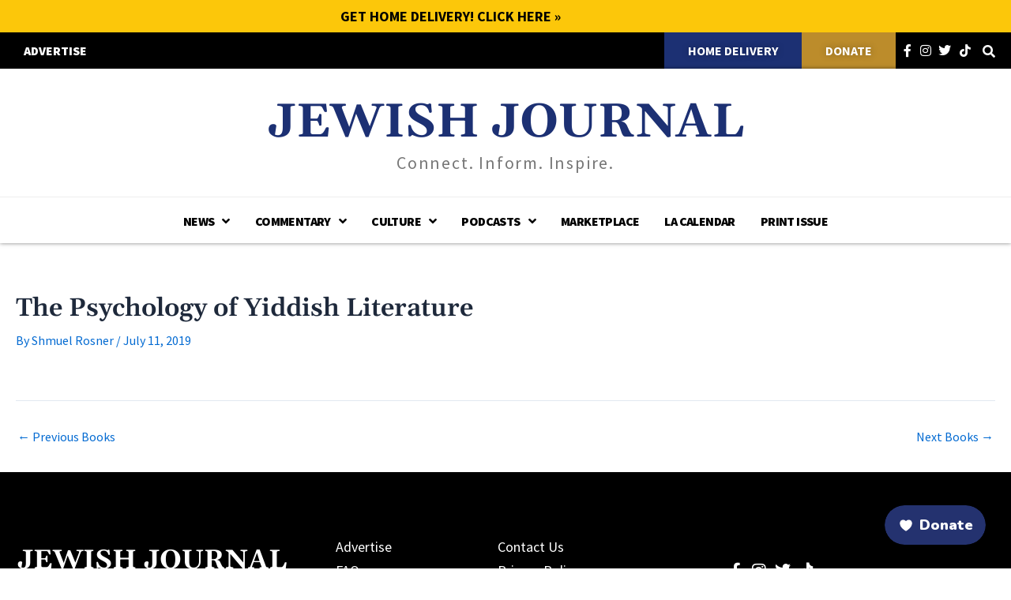

--- FILE ---
content_type: text/html; charset=UTF-8
request_url: https://jewishjournal.com/newsroom/books/the-psychology-of-yiddish-literature/
body_size: 40238
content:
<!DOCTYPE html>
<html lang="en-US">
<head>
<meta charset="UTF-8">
<script>
var gform;gform||(document.addEventListener("gform_main_scripts_loaded",function(){gform.scriptsLoaded=!0}),document.addEventListener("gform/theme/scripts_loaded",function(){gform.themeScriptsLoaded=!0}),window.addEventListener("DOMContentLoaded",function(){gform.domLoaded=!0}),gform={domLoaded:!1,scriptsLoaded:!1,themeScriptsLoaded:!1,isFormEditor:()=>"function"==typeof InitializeEditor,callIfLoaded:function(o){return!(!gform.domLoaded||!gform.scriptsLoaded||!gform.themeScriptsLoaded&&!gform.isFormEditor()||(gform.isFormEditor()&&console.warn("The use of gform.initializeOnLoaded() is deprecated in the form editor context and will be removed in Gravity Forms 3.1."),o(),0))},initializeOnLoaded:function(o){gform.callIfLoaded(o)||(document.addEventListener("gform_main_scripts_loaded",()=>{gform.scriptsLoaded=!0,gform.callIfLoaded(o)}),document.addEventListener("gform/theme/scripts_loaded",()=>{gform.themeScriptsLoaded=!0,gform.callIfLoaded(o)}),window.addEventListener("DOMContentLoaded",()=>{gform.domLoaded=!0,gform.callIfLoaded(o)}))},hooks:{action:{},filter:{}},addAction:function(o,r,e,t){gform.addHook("action",o,r,e,t)},addFilter:function(o,r,e,t){gform.addHook("filter",o,r,e,t)},doAction:function(o){gform.doHook("action",o,arguments)},applyFilters:function(o){return gform.doHook("filter",o,arguments)},removeAction:function(o,r){gform.removeHook("action",o,r)},removeFilter:function(o,r,e){gform.removeHook("filter",o,r,e)},addHook:function(o,r,e,t,n){null==gform.hooks[o][r]&&(gform.hooks[o][r]=[]);var d=gform.hooks[o][r];null==n&&(n=r+"_"+d.length),gform.hooks[o][r].push({tag:n,callable:e,priority:t=null==t?10:t})},doHook:function(r,o,e){var t;if(e=Array.prototype.slice.call(e,1),null!=gform.hooks[r][o]&&((o=gform.hooks[r][o]).sort(function(o,r){return o.priority-r.priority}),o.forEach(function(o){"function"!=typeof(t=o.callable)&&(t=window[t]),"action"==r?t.apply(null,e):e[0]=t.apply(null,e)})),"filter"==r)return e[0]},removeHook:function(o,r,t,n){var e;null!=gform.hooks[o][r]&&(e=(e=gform.hooks[o][r]).filter(function(o,r,e){return!!(null!=n&&n!=o.tag||null!=t&&t!=o.priority)}),gform.hooks[o][r]=e)}});
</script>

<meta name="viewport" content="width=device-width, initial-scale=1">
<link rel="profile" href="https://gmpg.org/xfn/11">

<meta name='robots' content='noindex, follow' />
	<style>img:is([sizes="auto" i], [sizes^="auto," i]) { contain-intrinsic-size: 3000px 1500px }</style>
	
	<title>The Psychology of Yiddish Literature &#8211; Jewish Journal</title>
	<meta property="og:locale" content="en_US" />
	<meta property="og:type" content="article" />
	<meta property="og:title" content="The Psychology of Yiddish Literature &#8211; Jewish Journal" />
	<meta property="og:url" content="https://jewishjournal.com/newsroom/books/the-psychology-of-yiddish-literature/" />
	<meta property="og:site_name" content="Jewish Journal" />
	<meta property="article:publisher" content="https://facebook.com/JewishJournal/" />
	<meta property="og:image" content="https://jewishjournal.com/wp-content/uploads/2017/11/jjsplash_a_1200x1920.png" />
	<meta property="og:image:width" content="1198" />
	<meta property="og:image:height" content="675" />
	<meta property="og:image:type" content="image/png" />
	<meta name="twitter:card" content="summary_large_image" />
	<meta name="twitter:site" content="@JewishJournal" />
	<script type="application/ld+json" class="yoast-schema-graph">{"@context":"https://schema.org","@graph":[{"@type":"WebPage","@id":"https://jewishjournal.com/newsroom/books/the-psychology-of-yiddish-literature/","url":"https://jewishjournal.com/newsroom/books/the-psychology-of-yiddish-literature/","name":"The Psychology of Yiddish Literature &#8211; Jewish Journal","isPartOf":{"@id":"https://jewishjournal.com/#website"},"datePublished":"2019-07-11T13:54:16+00:00","breadcrumb":{"@id":"https://jewishjournal.com/newsroom/books/the-psychology-of-yiddish-literature/#breadcrumb"},"inLanguage":"en-US","potentialAction":[{"@type":"ReadAction","target":["https://jewishjournal.com/newsroom/books/the-psychology-of-yiddish-literature/"]}]},{"@type":"BreadcrumbList","@id":"https://jewishjournal.com/newsroom/books/the-psychology-of-yiddish-literature/#breadcrumb","itemListElement":[{"@type":"ListItem","position":1,"name":"Home","item":"https://jewishjournal.com/"},{"@type":"ListItem","position":2,"name":"Books","item":"https://jewishjournal.com/newsroom/books/"},{"@type":"ListItem","position":3,"name":"The Psychology of Yiddish Literature"}]},{"@type":"WebSite","@id":"https://jewishjournal.com/#website","url":"https://jewishjournal.com/","name":"Jewish Journal","description":"Connect. Inform. Inspire.","publisher":{"@id":"https://jewishjournal.com/#organization"},"potentialAction":[{"@type":"SearchAction","target":{"@type":"EntryPoint","urlTemplate":"https://jewishjournal.com/?s={search_term_string}"},"query-input":{"@type":"PropertyValueSpecification","valueRequired":true,"valueName":"search_term_string"}}],"inLanguage":"en-US"},{"@type":"Organization","@id":"https://jewishjournal.com/#organization","name":"Jewish Journal","url":"https://jewishjournal.com/","logo":{"@type":"ImageObject","inLanguage":"en-US","@id":"https://jewishjournal.com/#/schema/logo/image/","url":"https://jewishjournal.com/wp-content/uploads/2019/02/jjlogo6214_512.png","contentUrl":"https://jewishjournal.com/wp-content/uploads/2019/02/jjlogo6214_512.png","width":512,"height":512,"caption":"Jewish Journal"},"image":{"@id":"https://jewishjournal.com/#/schema/logo/image/"},"sameAs":["https://facebook.com/JewishJournal/","https://x.com/JewishJournal","https://instagram.com/jewishjournal/","https://www.linkedin.com/company/jewish-journal/about/"]}]}</script>


<link rel='dns-prefetch' href='//fonts.googleapis.com' />
<link rel="alternate" type="application/rss+xml" title="Jewish Journal &raquo; Feed" href="https://jewishjournal.com/feed/" />
<link rel="alternate" type="application/rss+xml" title="Jewish Journal &raquo; Comments Feed" href="https://jewishjournal.com/comments/feed/" />
<script>
window._wpemojiSettings = {"baseUrl":"https:\/\/s.w.org\/images\/core\/emoji\/16.0.1\/72x72\/","ext":".png","svgUrl":"https:\/\/s.w.org\/images\/core\/emoji\/16.0.1\/svg\/","svgExt":".svg","source":{"concatemoji":"https:\/\/jewishjournal.com\/wp-includes\/js\/wp-emoji-release.min.js?ver=6.8.3"}};
/*! This file is auto-generated */
!function(s,n){var o,i,e;function c(e){try{var t={supportTests:e,timestamp:(new Date).valueOf()};sessionStorage.setItem(o,JSON.stringify(t))}catch(e){}}function p(e,t,n){e.clearRect(0,0,e.canvas.width,e.canvas.height),e.fillText(t,0,0);var t=new Uint32Array(e.getImageData(0,0,e.canvas.width,e.canvas.height).data),a=(e.clearRect(0,0,e.canvas.width,e.canvas.height),e.fillText(n,0,0),new Uint32Array(e.getImageData(0,0,e.canvas.width,e.canvas.height).data));return t.every(function(e,t){return e===a[t]})}function u(e,t){e.clearRect(0,0,e.canvas.width,e.canvas.height),e.fillText(t,0,0);for(var n=e.getImageData(16,16,1,1),a=0;a<n.data.length;a++)if(0!==n.data[a])return!1;return!0}function f(e,t,n,a){switch(t){case"flag":return n(e,"\ud83c\udff3\ufe0f\u200d\u26a7\ufe0f","\ud83c\udff3\ufe0f\u200b\u26a7\ufe0f")?!1:!n(e,"\ud83c\udde8\ud83c\uddf6","\ud83c\udde8\u200b\ud83c\uddf6")&&!n(e,"\ud83c\udff4\udb40\udc67\udb40\udc62\udb40\udc65\udb40\udc6e\udb40\udc67\udb40\udc7f","\ud83c\udff4\u200b\udb40\udc67\u200b\udb40\udc62\u200b\udb40\udc65\u200b\udb40\udc6e\u200b\udb40\udc67\u200b\udb40\udc7f");case"emoji":return!a(e,"\ud83e\udedf")}return!1}function g(e,t,n,a){var r="undefined"!=typeof WorkerGlobalScope&&self instanceof WorkerGlobalScope?new OffscreenCanvas(300,150):s.createElement("canvas"),o=r.getContext("2d",{willReadFrequently:!0}),i=(o.textBaseline="top",o.font="600 32px Arial",{});return e.forEach(function(e){i[e]=t(o,e,n,a)}),i}function t(e){var t=s.createElement("script");t.src=e,t.defer=!0,s.head.appendChild(t)}"undefined"!=typeof Promise&&(o="wpEmojiSettingsSupports",i=["flag","emoji"],n.supports={everything:!0,everythingExceptFlag:!0},e=new Promise(function(e){s.addEventListener("DOMContentLoaded",e,{once:!0})}),new Promise(function(t){var n=function(){try{var e=JSON.parse(sessionStorage.getItem(o));if("object"==typeof e&&"number"==typeof e.timestamp&&(new Date).valueOf()<e.timestamp+604800&&"object"==typeof e.supportTests)return e.supportTests}catch(e){}return null}();if(!n){if("undefined"!=typeof Worker&&"undefined"!=typeof OffscreenCanvas&&"undefined"!=typeof URL&&URL.createObjectURL&&"undefined"!=typeof Blob)try{var e="postMessage("+g.toString()+"("+[JSON.stringify(i),f.toString(),p.toString(),u.toString()].join(",")+"));",a=new Blob([e],{type:"text/javascript"}),r=new Worker(URL.createObjectURL(a),{name:"wpTestEmojiSupports"});return void(r.onmessage=function(e){c(n=e.data),r.terminate(),t(n)})}catch(e){}c(n=g(i,f,p,u))}t(n)}).then(function(e){for(var t in e)n.supports[t]=e[t],n.supports.everything=n.supports.everything&&n.supports[t],"flag"!==t&&(n.supports.everythingExceptFlag=n.supports.everythingExceptFlag&&n.supports[t]);n.supports.everythingExceptFlag=n.supports.everythingExceptFlag&&!n.supports.flag,n.DOMReady=!1,n.readyCallback=function(){n.DOMReady=!0}}).then(function(){return e}).then(function(){var e;n.supports.everything||(n.readyCallback(),(e=n.source||{}).concatemoji?t(e.concatemoji):e.wpemoji&&e.twemoji&&(t(e.twemoji),t(e.wpemoji)))}))}((window,document),window._wpemojiSettings);
</script>
<!-- jewishjournal.com is managing ads with Advanced Ads 2.0.16 – https://wpadvancedads.com/ --><script id="jewis-ready">
			window.advanced_ads_ready=function(e,a){a=a||"complete";var d=function(e){return"interactive"===a?"loading"!==e:"complete"===e};d(document.readyState)?e():document.addEventListener("readystatechange",(function(a){d(a.target.readyState)&&e()}),{once:"interactive"===a})},window.advanced_ads_ready_queue=window.advanced_ads_ready_queue||[];		</script>
		<link rel='stylesheet' id='astra-theme-css-css' href='https://jewishjournal.com/wp-content/themes/astra/assets/css/minified/main.min.css?ver=4.8.11' media='all' />
<style id='astra-theme-css-inline-css'>
:root{--ast-post-nav-space:0;--ast-container-default-xlg-padding:3em;--ast-container-default-lg-padding:3em;--ast-container-default-slg-padding:2em;--ast-container-default-md-padding:3em;--ast-container-default-sm-padding:3em;--ast-container-default-xs-padding:2.4em;--ast-container-default-xxs-padding:1.8em;--ast-code-block-background:#ECEFF3;--ast-comment-inputs-background:#F9FAFB;--ast-normal-container-width:1200px;--ast-narrow-container-width:750px;--ast-blog-title-font-weight:normal;--ast-blog-meta-weight:inherit;--ast-global-color-primary:var(--ast-global-color-5);--ast-global-color-secondary:var(--ast-global-color-4);--ast-global-color-alternate-background:var(--ast-global-color-7);--ast-global-color-subtle-background:var(--ast-global-color-6);}html{font-size:100%;}a{color:var(--ast-global-color-0);}a:hover,a:focus{color:#3a3a3a;}body,button,input,select,textarea,.ast-button,.ast-custom-button{font-family:'Source Sans Pro',sans-serif;font-weight:400;font-size:16px;font-size:1rem;line-height:var(--ast-body-line-height,1.65em);}blockquote{color:var(--ast-global-color-3);}h1,.entry-content h1,h2,.entry-content h2,h3,.entry-content h3,h4,.entry-content h4,h5,.entry-content h5,h6,.entry-content h6,.site-title,.site-title a{font-family:'Gelasio',serif;font-weight:600;}.site-title{font-size:26px;font-size:1.625rem;display:block;}.site-header .site-description{font-size:15px;font-size:0.9375rem;display:none;}.entry-title{font-size:26px;font-size:1.625rem;}.archive .ast-article-post .ast-article-inner,.blog .ast-article-post .ast-article-inner,.archive .ast-article-post .ast-article-inner:hover,.blog .ast-article-post .ast-article-inner:hover{overflow:hidden;}h1,.entry-content h1{font-size:40px;font-size:2.5rem;font-weight:600;font-family:'Gelasio',serif;line-height:1.4em;}h2,.entry-content h2{font-size:32px;font-size:2rem;font-weight:600;font-family:'Gelasio',serif;line-height:1.3em;}h3,.entry-content h3{font-size:26px;font-size:1.625rem;font-weight:600;font-family:'Gelasio',serif;line-height:1.3em;}h4,.entry-content h4{font-size:24px;font-size:1.5rem;line-height:1.2em;font-weight:600;font-family:'Gelasio',serif;}h5,.entry-content h5{font-size:20px;font-size:1.25rem;line-height:1.2em;font-weight:600;font-family:'Gelasio',serif;}h6,.entry-content h6{font-size:16px;font-size:1rem;line-height:1.25em;font-weight:600;font-family:'Gelasio',serif;}::selection{background-color:var(--ast-global-color-0);color:#ffffff;}body,h1,.entry-title a,.entry-content h1,h2,.entry-content h2,h3,.entry-content h3,h4,.entry-content h4,h5,.entry-content h5,h6,.entry-content h6{color:var(--ast-global-color-3);}.tagcloud a:hover,.tagcloud a:focus,.tagcloud a.current-item{color:#ffffff;border-color:var(--ast-global-color-0);background-color:var(--ast-global-color-0);}input:focus,input[type="text"]:focus,input[type="email"]:focus,input[type="url"]:focus,input[type="password"]:focus,input[type="reset"]:focus,input[type="search"]:focus,textarea:focus{border-color:var(--ast-global-color-0);}input[type="radio"]:checked,input[type=reset],input[type="checkbox"]:checked,input[type="checkbox"]:hover:checked,input[type="checkbox"]:focus:checked,input[type=range]::-webkit-slider-thumb{border-color:var(--ast-global-color-0);background-color:var(--ast-global-color-0);box-shadow:none;}.site-footer a:hover + .post-count,.site-footer a:focus + .post-count{background:var(--ast-global-color-0);border-color:var(--ast-global-color-0);}.single .nav-links .nav-previous,.single .nav-links .nav-next{color:var(--ast-global-color-0);}.entry-meta,.entry-meta *{line-height:1.45;color:var(--ast-global-color-0);}.entry-meta a:not(.ast-button):hover,.entry-meta a:not(.ast-button):hover *,.entry-meta a:not(.ast-button):focus,.entry-meta a:not(.ast-button):focus *,.page-links > .page-link,.page-links .page-link:hover,.post-navigation a:hover{color:#3a3a3a;}#cat option,.secondary .calendar_wrap thead a,.secondary .calendar_wrap thead a:visited{color:var(--ast-global-color-0);}.secondary .calendar_wrap #today,.ast-progress-val span{background:var(--ast-global-color-0);}.secondary a:hover + .post-count,.secondary a:focus + .post-count{background:var(--ast-global-color-0);border-color:var(--ast-global-color-0);}.calendar_wrap #today > a{color:#ffffff;}.page-links .page-link,.single .post-navigation a{color:var(--ast-global-color-0);}.ast-search-menu-icon .search-form button.search-submit{padding:0 4px;}.ast-search-menu-icon form.search-form{padding-right:0;}.ast-search-menu-icon.slide-search input.search-field{width:0;}.ast-header-search .ast-search-menu-icon.ast-dropdown-active .search-form,.ast-header-search .ast-search-menu-icon.ast-dropdown-active .search-field:focus{transition:all 0.2s;}.search-form input.search-field:focus{outline:none;}.ast-archive-title{color:var(--ast-global-color-2);}.widget-title,.widget .wp-block-heading{font-size:22px;font-size:1.375rem;color:var(--ast-global-color-2);}.ast-single-post .entry-content a,.ast-comment-content a:not(.ast-comment-edit-reply-wrap a){text-decoration:underline;}.ast-single-post .wp-block-button .wp-block-button__link,.ast-single-post .elementor-button-wrapper .elementor-button,.ast-single-post .entry-content .uagb-tab a,.ast-single-post .entry-content .uagb-ifb-cta a,.ast-single-post .entry-content .wp-block-uagb-buttons a,.ast-single-post .entry-content .uabb-module-content a,.ast-single-post .entry-content .uagb-post-grid a,.ast-single-post .entry-content .uagb-timeline a,.ast-single-post .entry-content .uagb-toc__wrap a,.ast-single-post .entry-content .uagb-taxomony-box a,.ast-single-post .entry-content .woocommerce a,.entry-content .wp-block-latest-posts > li > a,.ast-single-post .entry-content .wp-block-file__button,li.ast-post-filter-single,.ast-single-post .wp-block-buttons .wp-block-button.is-style-outline .wp-block-button__link,.ast-single-post .ast-comment-content .comment-reply-link,.ast-single-post .ast-comment-content .comment-edit-link{text-decoration:none;}.ast-search-menu-icon.slide-search a:focus-visible:focus-visible,.astra-search-icon:focus-visible,#close:focus-visible,a:focus-visible,.ast-menu-toggle:focus-visible,.site .skip-link:focus-visible,.wp-block-loginout input:focus-visible,.wp-block-search.wp-block-search__button-inside .wp-block-search__inside-wrapper,.ast-header-navigation-arrow:focus-visible,.woocommerce .wc-proceed-to-checkout > .checkout-button:focus-visible,.woocommerce .woocommerce-MyAccount-navigation ul li a:focus-visible,.ast-orders-table__row .ast-orders-table__cell:focus-visible,.woocommerce .woocommerce-order-details .order-again > .button:focus-visible,.woocommerce .woocommerce-message a.button.wc-forward:focus-visible,.woocommerce #minus_qty:focus-visible,.woocommerce #plus_qty:focus-visible,a#ast-apply-coupon:focus-visible,.woocommerce .woocommerce-info a:focus-visible,.woocommerce .astra-shop-summary-wrap a:focus-visible,.woocommerce a.wc-forward:focus-visible,#ast-apply-coupon:focus-visible,.woocommerce-js .woocommerce-mini-cart-item a.remove:focus-visible,#close:focus-visible,.button.search-submit:focus-visible,#search_submit:focus,.normal-search:focus-visible,.ast-header-account-wrap:focus-visible,.woocommerce .ast-on-card-button.ast-quick-view-trigger:focus{outline-style:dotted;outline-color:inherit;outline-width:thin;}input:focus,input[type="text"]:focus,input[type="email"]:focus,input[type="url"]:focus,input[type="password"]:focus,input[type="reset"]:focus,input[type="search"]:focus,input[type="number"]:focus,textarea:focus,.wp-block-search__input:focus,[data-section="section-header-mobile-trigger"] .ast-button-wrap .ast-mobile-menu-trigger-minimal:focus,.ast-mobile-popup-drawer.active .menu-toggle-close:focus,.woocommerce-ordering select.orderby:focus,#ast-scroll-top:focus,#coupon_code:focus,.woocommerce-page #comment:focus,.woocommerce #reviews #respond input#submit:focus,.woocommerce a.add_to_cart_button:focus,.woocommerce .button.single_add_to_cart_button:focus,.woocommerce .woocommerce-cart-form button:focus,.woocommerce .woocommerce-cart-form__cart-item .quantity .qty:focus,.woocommerce .woocommerce-billing-fields .woocommerce-billing-fields__field-wrapper .woocommerce-input-wrapper > .input-text:focus,.woocommerce #order_comments:focus,.woocommerce #place_order:focus,.woocommerce .woocommerce-address-fields .woocommerce-address-fields__field-wrapper .woocommerce-input-wrapper > .input-text:focus,.woocommerce .woocommerce-MyAccount-content form button:focus,.woocommerce .woocommerce-MyAccount-content .woocommerce-EditAccountForm .woocommerce-form-row .woocommerce-Input.input-text:focus,.woocommerce .ast-woocommerce-container .woocommerce-pagination ul.page-numbers li a:focus,body #content .woocommerce form .form-row .select2-container--default .select2-selection--single:focus,#ast-coupon-code:focus,.woocommerce.woocommerce-js .quantity input[type=number]:focus,.woocommerce-js .woocommerce-mini-cart-item .quantity input[type=number]:focus,.woocommerce p#ast-coupon-trigger:focus{border-style:dotted;border-color:inherit;border-width:thin;}input{outline:none;}.ast-logo-title-inline .site-logo-img{padding-right:1em;}body .ast-oembed-container *{position:absolute;top:0;width:100%;height:100%;left:0;}body .wp-block-embed-pocket-casts .ast-oembed-container *{position:unset;}.ast-single-post-featured-section + article {margin-top: 2em;}.site-content .ast-single-post-featured-section img {width: 100%;overflow: hidden;object-fit: cover;}.site > .ast-single-related-posts-container {margin-top: 0;}@media (min-width: 922px) {.ast-desktop .ast-container--narrow {max-width: var(--ast-narrow-container-width);margin: 0 auto;}}.ast-page-builder-template .hentry {margin: 0;}.ast-page-builder-template .site-content > .ast-container {max-width: 100%;padding: 0;}.ast-page-builder-template .site .site-content #primary {padding: 0;margin: 0;}.ast-page-builder-template .no-results {text-align: center;margin: 4em auto;}.ast-page-builder-template .ast-pagination {padding: 2em;}.ast-page-builder-template .entry-header.ast-no-title.ast-no-thumbnail {margin-top: 0;}.ast-page-builder-template .entry-header.ast-header-without-markup {margin-top: 0;margin-bottom: 0;}.ast-page-builder-template .entry-header.ast-no-title.ast-no-meta {margin-bottom: 0;}.ast-page-builder-template.single .post-navigation {padding-bottom: 2em;}.ast-page-builder-template.single-post .site-content > .ast-container {max-width: 100%;}.ast-page-builder-template .entry-header {margin-top: 2em;margin-left: auto;margin-right: auto;}.ast-single-post.ast-page-builder-template .site-main > article,.woocommerce.ast-page-builder-template .site-main {padding-top: 2em;padding-left: 20px;padding-right: 20px;}.ast-page-builder-template .ast-archive-description {margin: 2em auto 0;padding-left: 20px;padding-right: 20px;}.ast-page-builder-template .ast-row {margin-left: 0;margin-right: 0;}.single.ast-page-builder-template .entry-header + .entry-content,.single.ast-page-builder-template .ast-single-entry-banner + .site-content article .entry-content {margin-bottom: 2em;}@media(min-width: 921px) {.ast-page-builder-template.archive.ast-right-sidebar .ast-row article,.ast-page-builder-template.archive.ast-left-sidebar .ast-row article {padding-left: 0;padding-right: 0;}}@media (max-width:921.9px){#ast-desktop-header{display:none;}}@media (min-width:922px){#ast-mobile-header{display:none;}}@media( max-width: 420px ) {.single .nav-links .nav-previous,.single .nav-links .nav-next {width: 100%;text-align: center;}}.wp-block-buttons.aligncenter{justify-content:center;}@media (max-width:921px){.ast-theme-transparent-header #primary,.ast-theme-transparent-header #secondary{padding:0;}}@media (max-width:921px){.ast-plain-container.ast-no-sidebar #primary{padding:0;}}.ast-plain-container.ast-no-sidebar #primary{margin-top:0;margin-bottom:0;}@media (min-width:1200px){.ast-plain-container.ast-no-sidebar #primary{margin-top:60px;margin-bottom:60px;}}.wp-block-button.is-style-outline .wp-block-button__link{border-color:var(--ast-global-color-0);}div.wp-block-button.is-style-outline > .wp-block-button__link:not(.has-text-color),div.wp-block-button.wp-block-button__link.is-style-outline:not(.has-text-color){color:var(--ast-global-color-0);}.wp-block-button.is-style-outline .wp-block-button__link:hover,.wp-block-buttons .wp-block-button.is-style-outline .wp-block-button__link:focus,.wp-block-buttons .wp-block-button.is-style-outline > .wp-block-button__link:not(.has-text-color):hover,.wp-block-buttons .wp-block-button.wp-block-button__link.is-style-outline:not(.has-text-color):hover{color:#ffffff;background-color:#3a3a3a;border-color:#3a3a3a;}.post-page-numbers.current .page-link,.ast-pagination .page-numbers.current{color:#ffffff;border-color:var(--ast-global-color-0);background-color:var(--ast-global-color-0);}.wp-block-button.is-style-outline .wp-block-button__link.wp-element-button,.ast-outline-button{border-color:var(--ast-global-color-0);font-family:inherit;font-weight:500;font-size:16px;font-size:1rem;line-height:1em;}.wp-block-buttons .wp-block-button.is-style-outline > .wp-block-button__link:not(.has-text-color),.wp-block-buttons .wp-block-button.wp-block-button__link.is-style-outline:not(.has-text-color),.ast-outline-button{color:var(--ast-global-color-0);}.wp-block-button.is-style-outline .wp-block-button__link:hover,.wp-block-buttons .wp-block-button.is-style-outline .wp-block-button__link:focus,.wp-block-buttons .wp-block-button.is-style-outline > .wp-block-button__link:not(.has-text-color):hover,.wp-block-buttons .wp-block-button.wp-block-button__link.is-style-outline:not(.has-text-color):hover,.ast-outline-button:hover,.ast-outline-button:focus,.wp-block-uagb-buttons-child .uagb-buttons-repeater.ast-outline-button:hover,.wp-block-uagb-buttons-child .uagb-buttons-repeater.ast-outline-button:focus{color:#ffffff;background-color:#3a3a3a;border-color:#3a3a3a;}.wp-block-button .wp-block-button__link.wp-element-button.is-style-outline:not(.has-background),.wp-block-button.is-style-outline>.wp-block-button__link.wp-element-button:not(.has-background),.ast-outline-button{background-color:transparent;}.entry-content[data-ast-blocks-layout] > figure{margin-bottom:1em;}h1.widget-title{font-weight:600;}h2.widget-title{font-weight:600;}h3.widget-title{font-weight:600;}#page{display:flex;flex-direction:column;min-height:100vh;}.ast-404-layout-1 h1.page-title{color:var(--ast-global-color-2);}.single .post-navigation a{line-height:1em;height:inherit;}.error-404 .page-sub-title{font-size:1.5rem;font-weight:inherit;}.search .site-content .content-area .search-form{margin-bottom:0;}#page .site-content{flex-grow:1;}.widget{margin-bottom:1.25em;}#secondary li{line-height:1.5em;}#secondary .wp-block-group h2{margin-bottom:0.7em;}#secondary h2{font-size:1.7rem;}.ast-separate-container .ast-article-post,.ast-separate-container .ast-article-single,.ast-separate-container .comment-respond{padding:3em;}.ast-separate-container .ast-article-single .ast-article-single{padding:0;}.ast-article-single .wp-block-post-template-is-layout-grid{padding-left:0;}.ast-separate-container .comments-title,.ast-narrow-container .comments-title{padding:1.5em 2em;}.ast-page-builder-template .comment-form-textarea,.ast-comment-formwrap .ast-grid-common-col{padding:0;}.ast-comment-formwrap{padding:0;display:inline-flex;column-gap:20px;width:100%;margin-left:0;margin-right:0;}.comments-area textarea#comment:focus,.comments-area textarea#comment:active,.comments-area .ast-comment-formwrap input[type="text"]:focus,.comments-area .ast-comment-formwrap input[type="text"]:active {box-shadow:none;outline:none;}.archive.ast-page-builder-template .entry-header{margin-top:2em;}.ast-page-builder-template .ast-comment-formwrap{width:100%;}.entry-title{margin-bottom:0.5em;}.ast-archive-description p{font-size:inherit;font-weight:inherit;line-height:inherit;}.ast-separate-container .ast-comment-list li.depth-1,.hentry{margin-bottom:2em;}@media (min-width:921px){.ast-left-sidebar.ast-page-builder-template #secondary,.archive.ast-right-sidebar.ast-page-builder-template .site-main{padding-left:20px;padding-right:20px;}}@media (max-width:544px){.ast-comment-formwrap.ast-row{column-gap:10px;display:inline-block;}#ast-commentform .ast-grid-common-col{position:relative;width:100%;}}@media (min-width:1201px){.ast-separate-container .ast-article-post,.ast-separate-container .ast-article-single,.ast-separate-container .ast-author-box,.ast-separate-container .ast-404-layout-1,.ast-separate-container .no-results{padding:3em;}}@media (max-width:921px){.ast-separate-container #primary,.ast-separate-container #secondary{padding:1.5em 0;}#primary,#secondary{padding:1.5em 0;margin:0;}.ast-left-sidebar #content > .ast-container{display:flex;flex-direction:column-reverse;width:100%;}}@media (min-width:922px){.ast-separate-container.ast-right-sidebar #primary,.ast-separate-container.ast-left-sidebar #primary{border:0;}.search-no-results.ast-separate-container #primary{margin-bottom:4em;}}.elementor-button-wrapper .elementor-button{border-style:solid;text-decoration:none;border-top-width:0;border-right-width:0;border-left-width:0;border-bottom-width:0;}body .elementor-button.elementor-size-sm,body .elementor-button.elementor-size-xs,body .elementor-button.elementor-size-md,body .elementor-button.elementor-size-lg,body .elementor-button.elementor-size-xl,body .elementor-button{padding-top:15px;padding-right:30px;padding-bottom:15px;padding-left:30px;}@media (max-width:921px){.elementor-button-wrapper .elementor-button.elementor-size-sm,.elementor-button-wrapper .elementor-button.elementor-size-xs,.elementor-button-wrapper .elementor-button.elementor-size-md,.elementor-button-wrapper .elementor-button.elementor-size-lg,.elementor-button-wrapper .elementor-button.elementor-size-xl,.elementor-button-wrapper .elementor-button{padding-top:14px;padding-right:28px;padding-bottom:14px;padding-left:28px;}}@media (max-width:544px){.elementor-button-wrapper .elementor-button.elementor-size-sm,.elementor-button-wrapper .elementor-button.elementor-size-xs,.elementor-button-wrapper .elementor-button.elementor-size-md,.elementor-button-wrapper .elementor-button.elementor-size-lg,.elementor-button-wrapper .elementor-button.elementor-size-xl,.elementor-button-wrapper .elementor-button{padding-top:12px;padding-right:24px;padding-bottom:12px;padding-left:24px;}}.wp-block-button .wp-block-button__link{color:#ffffff;}.elementor-button-wrapper .elementor-button{font-weight:500;font-size:16px;font-size:1rem;line-height:1em;}body .elementor-button.elementor-size-sm,body .elementor-button.elementor-size-xs,body .elementor-button.elementor-size-md,body .elementor-button.elementor-size-lg,body .elementor-button.elementor-size-xl,body .elementor-button{font-size:16px;font-size:1rem;}.wp-block-button .wp-block-button__link:hover,.wp-block-button .wp-block-button__link:focus{color:#ffffff;background-color:#3a3a3a;border-color:#3a3a3a;}.elementor-widget-heading h1.elementor-heading-title{line-height:1.4em;}.elementor-widget-heading h2.elementor-heading-title{line-height:1.3em;}.elementor-widget-heading h3.elementor-heading-title{line-height:1.3em;}.elementor-widget-heading h4.elementor-heading-title{line-height:1.2em;}.elementor-widget-heading h5.elementor-heading-title{line-height:1.2em;}.elementor-widget-heading h6.elementor-heading-title{line-height:1.25em;}.wp-block-button .wp-block-button__link,.wp-block-search .wp-block-search__button,body .wp-block-file .wp-block-file__button{border-color:var(--ast-global-color-0);background-color:var(--ast-global-color-0);color:#ffffff;font-family:inherit;font-weight:500;line-height:1em;font-size:16px;font-size:1rem;padding-top:15px;padding-right:30px;padding-bottom:15px;padding-left:30px;}@media (max-width:921px){.wp-block-button .wp-block-button__link,.wp-block-search .wp-block-search__button,body .wp-block-file .wp-block-file__button{padding-top:14px;padding-right:28px;padding-bottom:14px;padding-left:28px;}}@media (max-width:544px){.wp-block-button .wp-block-button__link,.wp-block-search .wp-block-search__button,body .wp-block-file .wp-block-file__button{padding-top:12px;padding-right:24px;padding-bottom:12px;padding-left:24px;}}.menu-toggle,button,.ast-button,.ast-custom-button,.button,input#submit,input[type="button"],input[type="submit"],input[type="reset"],form[CLASS*="wp-block-search__"].wp-block-search .wp-block-search__inside-wrapper .wp-block-search__button,body .wp-block-file .wp-block-file__button,.search .search-submit{border-style:solid;border-top-width:0;border-right-width:0;border-left-width:0;border-bottom-width:0;color:#ffffff;border-color:var(--ast-global-color-0);background-color:var(--ast-global-color-0);padding-top:15px;padding-right:30px;padding-bottom:15px;padding-left:30px;font-family:inherit;font-weight:500;font-size:16px;font-size:1rem;line-height:1em;}button:focus,.menu-toggle:hover,button:hover,.ast-button:hover,.ast-custom-button:hover .button:hover,.ast-custom-button:hover ,input[type=reset]:hover,input[type=reset]:focus,input#submit:hover,input#submit:focus,input[type="button"]:hover,input[type="button"]:focus,input[type="submit"]:hover,input[type="submit"]:focus,form[CLASS*="wp-block-search__"].wp-block-search .wp-block-search__inside-wrapper .wp-block-search__button:hover,form[CLASS*="wp-block-search__"].wp-block-search .wp-block-search__inside-wrapper .wp-block-search__button:focus,body .wp-block-file .wp-block-file__button:hover,body .wp-block-file .wp-block-file__button:focus{color:#ffffff;background-color:#3a3a3a;border-color:#3a3a3a;}form[CLASS*="wp-block-search__"].wp-block-search .wp-block-search__inside-wrapper .wp-block-search__button.has-icon{padding-top:calc(15px - 3px);padding-right:calc(30px - 3px);padding-bottom:calc(15px - 3px);padding-left:calc(30px - 3px);}@media (max-width:921px){.menu-toggle,button,.ast-button,.ast-custom-button,.button,input#submit,input[type="button"],input[type="submit"],input[type="reset"],form[CLASS*="wp-block-search__"].wp-block-search .wp-block-search__inside-wrapper .wp-block-search__button,body .wp-block-file .wp-block-file__button,.search .search-submit{padding-top:14px;padding-right:28px;padding-bottom:14px;padding-left:28px;}}@media (max-width:544px){.menu-toggle,button,.ast-button,.ast-custom-button,.button,input#submit,input[type="button"],input[type="submit"],input[type="reset"],form[CLASS*="wp-block-search__"].wp-block-search .wp-block-search__inside-wrapper .wp-block-search__button,body .wp-block-file .wp-block-file__button,.search .search-submit{padding-top:12px;padding-right:24px;padding-bottom:12px;padding-left:24px;}}@media (max-width:921px){.ast-mobile-header-stack .main-header-bar .ast-search-menu-icon{display:inline-block;}.ast-header-break-point.ast-header-custom-item-outside .ast-mobile-header-stack .main-header-bar .ast-search-icon{margin:0;}.ast-comment-avatar-wrap img{max-width:2.5em;}.ast-comment-meta{padding:0 1.8888em 1.3333em;}.ast-separate-container .ast-comment-list li.depth-1{padding:1.5em 2.14em;}.ast-separate-container .comment-respond{padding:2em 2.14em;}}@media (min-width:544px){.ast-container{max-width:100%;}}@media (max-width:544px){.ast-separate-container .ast-article-post,.ast-separate-container .ast-article-single,.ast-separate-container .comments-title,.ast-separate-container .ast-archive-description{padding:1.5em 1em;}.ast-separate-container #content .ast-container{padding-left:0.54em;padding-right:0.54em;}.ast-separate-container .ast-comment-list .bypostauthor{padding:.5em;}.ast-search-menu-icon.ast-dropdown-active .search-field{width:170px;}} #ast-mobile-header .ast-site-header-cart-li a{pointer-events:none;}@media (min-width:545px){.ast-page-builder-template .comments-area,.single.ast-page-builder-template .entry-header,.single.ast-page-builder-template .post-navigation,.single.ast-page-builder-template .ast-single-related-posts-container{max-width:1240px;margin-left:auto;margin-right:auto;}}.ast-separate-container{background-color:var(--ast-global-color-4);background-image:none;}@media (max-width:921px){.site-title{display:block;}.site-header .site-description{display:none;}h1,.entry-content h1{font-size:30px;}h2,.entry-content h2{font-size:25px;}h3,.entry-content h3{font-size:20px;}}@media (max-width:544px){.site-title{display:block;}.site-header .site-description{display:none;}h1,.entry-content h1{font-size:30px;}h2,.entry-content h2{font-size:25px;}h3,.entry-content h3{font-size:20px;}}@media (max-width:921px){html{font-size:91.2%;}}@media (max-width:544px){html{font-size:91.2%;}}@media (min-width:922px){.ast-container{max-width:1240px;}}@media (min-width:922px){.site-content .ast-container{display:flex;}}@media (max-width:921px){.site-content .ast-container{flex-direction:column;}}@media (min-width:922px){.main-header-menu .sub-menu .menu-item.ast-left-align-sub-menu:hover > .sub-menu,.main-header-menu .sub-menu .menu-item.ast-left-align-sub-menu.focus > .sub-menu{margin-left:-0px;}}.site .comments-area{padding-bottom:3em;}.wp-block-file {display: flex;align-items: center;flex-wrap: wrap;justify-content: space-between;}.wp-block-pullquote {border: none;}.wp-block-pullquote blockquote::before {content: "\201D";font-family: "Helvetica",sans-serif;display: flex;transform: rotate( 180deg );font-size: 6rem;font-style: normal;line-height: 1;font-weight: bold;align-items: center;justify-content: center;}.has-text-align-right > blockquote::before {justify-content: flex-start;}.has-text-align-left > blockquote::before {justify-content: flex-end;}figure.wp-block-pullquote.is-style-solid-color blockquote {max-width: 100%;text-align: inherit;}:root {--wp--custom--ast-default-block-top-padding: 3em;--wp--custom--ast-default-block-right-padding: 3em;--wp--custom--ast-default-block-bottom-padding: 3em;--wp--custom--ast-default-block-left-padding: 3em;--wp--custom--ast-container-width: 1200px;--wp--custom--ast-content-width-size: 1200px;--wp--custom--ast-wide-width-size: calc(1200px + var(--wp--custom--ast-default-block-left-padding) + var(--wp--custom--ast-default-block-right-padding));--ast-scrollbar-width: 15px;}.ast-narrow-container {--wp--custom--ast-content-width-size: 750px;--wp--custom--ast-wide-width-size: 750px;}@media(max-width: 921px) {:root {--wp--custom--ast-default-block-top-padding: 3em;--wp--custom--ast-default-block-right-padding: 2em;--wp--custom--ast-default-block-bottom-padding: 3em;--wp--custom--ast-default-block-left-padding: 2em;}}@media(max-width: 544px) {:root {--wp--custom--ast-default-block-top-padding: 3em;--wp--custom--ast-default-block-right-padding: 1.5em;--wp--custom--ast-default-block-bottom-padding: 3em;--wp--custom--ast-default-block-left-padding: 1.5em;}}.entry-content > .wp-block-group,.entry-content > .wp-block-cover,.entry-content > .wp-block-columns {padding-top: var(--wp--custom--ast-default-block-top-padding);padding-right: var(--wp--custom--ast-default-block-right-padding);padding-bottom: var(--wp--custom--ast-default-block-bottom-padding);padding-left: var(--wp--custom--ast-default-block-left-padding);}.ast-plain-container.ast-no-sidebar .entry-content > .alignfull,.ast-page-builder-template .ast-no-sidebar .entry-content > .alignfull {margin-left: calc( -50vw + 50% + var( --ast-scrollbar-width ) / 2 );margin-right: calc( -50vw + 50% + var( --ast-scrollbar-width ) / 2 );max-width: calc( 100vw - var( --ast-scrollbar-width ) );width: calc( 100vw - var( --ast-scrollbar-width ) );}.ast-plain-container.ast-no-sidebar .entry-content .alignfull .alignfull,.ast-page-builder-template.ast-no-sidebar .entry-content .alignfull .alignfull,.ast-plain-container.ast-no-sidebar .entry-content .alignfull .alignwide,.ast-page-builder-template.ast-no-sidebar .entry-content .alignfull .alignwide,.ast-plain-container.ast-no-sidebar .entry-content .alignwide .alignfull,.ast-page-builder-template.ast-no-sidebar .entry-content .alignwide .alignfull,.ast-plain-container.ast-no-sidebar .entry-content .alignwide .alignwide,.ast-page-builder-template.ast-no-sidebar .entry-content .alignwide .alignwide,.ast-plain-container.ast-no-sidebar .entry-content .wp-block-column .alignfull,.ast-page-builder-template.ast-no-sidebar .entry-content .wp-block-column .alignfull,.ast-plain-container.ast-no-sidebar .entry-content .wp-block-column .alignwide,.ast-page-builder-template.ast-no-sidebar .entry-content .wp-block-column .alignwide {margin-left: auto;margin-right: auto;width: 100%;}[data-ast-blocks-layout] .wp-block-separator:not(.is-style-dots) {height: 0;}[data-ast-blocks-layout] .wp-block-separator {margin: 20px auto;}[data-ast-blocks-layout] .wp-block-separator:not(.is-style-wide):not(.is-style-dots) {max-width: 100px;}[data-ast-blocks-layout] .wp-block-separator.has-background {padding: 0;}.entry-content[data-ast-blocks-layout] > * {max-width: var(--wp--custom--ast-content-width-size);margin-left: auto;margin-right: auto;}.entry-content[data-ast-blocks-layout] > .alignwide {max-width: var(--wp--custom--ast-wide-width-size);}.entry-content[data-ast-blocks-layout] .alignfull {max-width: none;}.entry-content .wp-block-columns {margin-bottom: 0;}blockquote {margin: 1.5em;border-color: rgba(0,0,0,0.05);}.wp-block-quote:not(.has-text-align-right):not(.has-text-align-center) {border-left: 5px solid rgba(0,0,0,0.05);}.has-text-align-right > blockquote,blockquote.has-text-align-right {border-right: 5px solid rgba(0,0,0,0.05);}.has-text-align-left > blockquote,blockquote.has-text-align-left {border-left: 5px solid rgba(0,0,0,0.05);}.wp-block-site-tagline,.wp-block-latest-posts .read-more {margin-top: 15px;}.wp-block-loginout p label {display: block;}.wp-block-loginout p:not(.login-remember):not(.login-submit) input {width: 100%;}.wp-block-loginout input:focus {border-color: transparent;}.wp-block-loginout input:focus {outline: thin dotted;}.entry-content .wp-block-media-text .wp-block-media-text__content {padding: 0 0 0 8%;}.entry-content .wp-block-media-text.has-media-on-the-right .wp-block-media-text__content {padding: 0 8% 0 0;}.entry-content .wp-block-media-text.has-background .wp-block-media-text__content {padding: 8%;}.entry-content .wp-block-cover:not([class*="background-color"]):not(.has-text-color.has-link-color) .wp-block-cover__inner-container,.entry-content .wp-block-cover:not([class*="background-color"]) .wp-block-cover-image-text,.entry-content .wp-block-cover:not([class*="background-color"]) .wp-block-cover-text,.entry-content .wp-block-cover-image:not([class*="background-color"]) .wp-block-cover__inner-container,.entry-content .wp-block-cover-image:not([class*="background-color"]) .wp-block-cover-image-text,.entry-content .wp-block-cover-image:not([class*="background-color"]) .wp-block-cover-text {color: var(--ast-global-color-primary,var(--ast-global-color-5));}.wp-block-loginout .login-remember input {width: 1.1rem;height: 1.1rem;margin: 0 5px 4px 0;vertical-align: middle;}.wp-block-latest-posts > li > *:first-child,.wp-block-latest-posts:not(.is-grid) > li:first-child {margin-top: 0;}.entry-content > .wp-block-buttons,.entry-content > .wp-block-uagb-buttons {margin-bottom: 1.5em;}.wp-block-search__inside-wrapper .wp-block-search__input {padding: 0 10px;color: var(--ast-global-color-3);background: var(--ast-global-color-primary,var(--ast-global-color-5));border-color: var(--ast-border-color);}.wp-block-latest-posts .read-more {margin-bottom: 1.5em;}.wp-block-search__no-button .wp-block-search__inside-wrapper .wp-block-search__input {padding-top: 5px;padding-bottom: 5px;}.wp-block-latest-posts .wp-block-latest-posts__post-date,.wp-block-latest-posts .wp-block-latest-posts__post-author {font-size: 1rem;}.wp-block-latest-posts > li > *,.wp-block-latest-posts:not(.is-grid) > li {margin-top: 12px;margin-bottom: 12px;}.ast-page-builder-template .entry-content[data-ast-blocks-layout] > *,.ast-page-builder-template .entry-content[data-ast-blocks-layout] > .alignfull:not(.wp-block-group):not(.uagb-is-root-container) > * {max-width: none;}.ast-page-builder-template .entry-content[data-ast-blocks-layout] > .alignwide:not(.uagb-is-root-container) > * {max-width: var(--wp--custom--ast-wide-width-size);}.ast-page-builder-template .entry-content[data-ast-blocks-layout] > .inherit-container-width > *,.ast-page-builder-template .entry-content[data-ast-blocks-layout] > *:not(.wp-block-group):not(.uagb-is-root-container) > *,.entry-content[data-ast-blocks-layout] > .wp-block-cover .wp-block-cover__inner-container {max-width: var(--wp--custom--ast-content-width-size) ;margin-left: auto;margin-right: auto;}.entry-content[data-ast-blocks-layout] .wp-block-cover:not(.alignleft):not(.alignright) {width: auto;}@media(max-width: 1200px) {.ast-separate-container .entry-content > .alignfull,.ast-separate-container .entry-content[data-ast-blocks-layout] > .alignwide,.ast-plain-container .entry-content[data-ast-blocks-layout] > .alignwide,.ast-plain-container .entry-content .alignfull {margin-left: calc(-1 * min(var(--ast-container-default-xlg-padding),20px)) ;margin-right: calc(-1 * min(var(--ast-container-default-xlg-padding),20px));}}@media(min-width: 1201px) {.ast-separate-container .entry-content > .alignfull {margin-left: calc(-1 * var(--ast-container-default-xlg-padding) );margin-right: calc(-1 * var(--ast-container-default-xlg-padding) );}.ast-separate-container .entry-content[data-ast-blocks-layout] > .alignwide,.ast-plain-container .entry-content[data-ast-blocks-layout] > .alignwide {margin-left: calc(-1 * var(--wp--custom--ast-default-block-left-padding) );margin-right: calc(-1 * var(--wp--custom--ast-default-block-right-padding) );}}@media(min-width: 921px) {.ast-separate-container .entry-content .wp-block-group.alignwide:not(.inherit-container-width) > :where(:not(.alignleft):not(.alignright)),.ast-plain-container .entry-content .wp-block-group.alignwide:not(.inherit-container-width) > :where(:not(.alignleft):not(.alignright)) {max-width: calc( var(--wp--custom--ast-content-width-size) + 80px );}.ast-plain-container.ast-right-sidebar .entry-content[data-ast-blocks-layout] .alignfull,.ast-plain-container.ast-left-sidebar .entry-content[data-ast-blocks-layout] .alignfull {margin-left: -60px;margin-right: -60px;}}@media(min-width: 544px) {.entry-content > .alignleft {margin-right: 20px;}.entry-content > .alignright {margin-left: 20px;}}@media (max-width:544px){.wp-block-columns .wp-block-column:not(:last-child){margin-bottom:20px;}.wp-block-latest-posts{margin:0;}}@media( max-width: 600px ) {.entry-content .wp-block-media-text .wp-block-media-text__content,.entry-content .wp-block-media-text.has-media-on-the-right .wp-block-media-text__content {padding: 8% 0 0;}.entry-content .wp-block-media-text.has-background .wp-block-media-text__content {padding: 8%;}}.ast-page-builder-template .entry-header {padding-left: 0;}.ast-narrow-container .site-content .wp-block-uagb-image--align-full .wp-block-uagb-image__figure {max-width: 100%;margin-left: auto;margin-right: auto;}.entry-content ul,.entry-content ol {padding: revert;margin: revert;}:root .has-ast-global-color-0-color{color:var(--ast-global-color-0);}:root .has-ast-global-color-0-background-color{background-color:var(--ast-global-color-0);}:root .wp-block-button .has-ast-global-color-0-color{color:var(--ast-global-color-0);}:root .wp-block-button .has-ast-global-color-0-background-color{background-color:var(--ast-global-color-0);}:root .has-ast-global-color-1-color{color:var(--ast-global-color-1);}:root .has-ast-global-color-1-background-color{background-color:var(--ast-global-color-1);}:root .wp-block-button .has-ast-global-color-1-color{color:var(--ast-global-color-1);}:root .wp-block-button .has-ast-global-color-1-background-color{background-color:var(--ast-global-color-1);}:root .has-ast-global-color-2-color{color:var(--ast-global-color-2);}:root .has-ast-global-color-2-background-color{background-color:var(--ast-global-color-2);}:root .wp-block-button .has-ast-global-color-2-color{color:var(--ast-global-color-2);}:root .wp-block-button .has-ast-global-color-2-background-color{background-color:var(--ast-global-color-2);}:root .has-ast-global-color-3-color{color:var(--ast-global-color-3);}:root .has-ast-global-color-3-background-color{background-color:var(--ast-global-color-3);}:root .wp-block-button .has-ast-global-color-3-color{color:var(--ast-global-color-3);}:root .wp-block-button .has-ast-global-color-3-background-color{background-color:var(--ast-global-color-3);}:root .has-ast-global-color-4-color{color:var(--ast-global-color-4);}:root .has-ast-global-color-4-background-color{background-color:var(--ast-global-color-4);}:root .wp-block-button .has-ast-global-color-4-color{color:var(--ast-global-color-4);}:root .wp-block-button .has-ast-global-color-4-background-color{background-color:var(--ast-global-color-4);}:root .has-ast-global-color-5-color{color:var(--ast-global-color-5);}:root .has-ast-global-color-5-background-color{background-color:var(--ast-global-color-5);}:root .wp-block-button .has-ast-global-color-5-color{color:var(--ast-global-color-5);}:root .wp-block-button .has-ast-global-color-5-background-color{background-color:var(--ast-global-color-5);}:root .has-ast-global-color-6-color{color:var(--ast-global-color-6);}:root .has-ast-global-color-6-background-color{background-color:var(--ast-global-color-6);}:root .wp-block-button .has-ast-global-color-6-color{color:var(--ast-global-color-6);}:root .wp-block-button .has-ast-global-color-6-background-color{background-color:var(--ast-global-color-6);}:root .has-ast-global-color-7-color{color:var(--ast-global-color-7);}:root .has-ast-global-color-7-background-color{background-color:var(--ast-global-color-7);}:root .wp-block-button .has-ast-global-color-7-color{color:var(--ast-global-color-7);}:root .wp-block-button .has-ast-global-color-7-background-color{background-color:var(--ast-global-color-7);}:root .has-ast-global-color-8-color{color:var(--ast-global-color-8);}:root .has-ast-global-color-8-background-color{background-color:var(--ast-global-color-8);}:root .wp-block-button .has-ast-global-color-8-color{color:var(--ast-global-color-8);}:root .wp-block-button .has-ast-global-color-8-background-color{background-color:var(--ast-global-color-8);}:root{--ast-global-color-0:#046bd2;--ast-global-color-1:#045cb4;--ast-global-color-2:#1e293b;--ast-global-color-3:#334155;--ast-global-color-4:#f9fafb;--ast-global-color-5:#FFFFFF;--ast-global-color-6:#e2e8f0;--ast-global-color-7:#cbd5e1;--ast-global-color-8:#94a3b8;}:root {--ast-border-color : var(--ast-global-color-6);}.ast-single-entry-banner {-js-display: flex;display: flex;flex-direction: column;justify-content: center;text-align: center;position: relative;background: #eeeeee;}.ast-single-entry-banner[data-banner-layout="layout-1"] {max-width: 1200px;background: inherit;padding: 20px 0;}.ast-single-entry-banner[data-banner-width-type="custom"] {margin: 0 auto;width: 100%;}.ast-single-entry-banner + .site-content .entry-header {margin-bottom: 0;}.site .ast-author-avatar {--ast-author-avatar-size: ;}a.ast-underline-text {text-decoration: underline;}.ast-container > .ast-terms-link {position: relative;display: block;}a.ast-button.ast-badge-tax {padding: 4px 8px;border-radius: 3px;font-size: inherit;}header.entry-header .entry-title{font-weight:600;font-size:32px;font-size:2rem;}header.entry-header > *:not(:last-child){margin-bottom:10px;}.ast-archive-entry-banner {-js-display: flex;display: flex;flex-direction: column;justify-content: center;text-align: center;position: relative;background: #eeeeee;}.ast-archive-entry-banner[data-banner-width-type="custom"] {margin: 0 auto;width: 100%;}.ast-archive-entry-banner[data-banner-layout="layout-1"] {background: inherit;padding: 20px 0;text-align: left;}body.archive .ast-archive-description{max-width:1200px;width:100%;text-align:left;padding-top:3em;padding-right:3em;padding-bottom:3em;padding-left:3em;}body.archive .ast-archive-description .ast-archive-title,body.archive .ast-archive-description .ast-archive-title *{font-weight:600;font-size:32px;font-size:2rem;}body.archive .ast-archive-description > *:not(:last-child){margin-bottom:10px;}@media (max-width:921px){body.archive .ast-archive-description{text-align:left;}}@media (max-width:544px){body.archive .ast-archive-description{text-align:left;}}.ast-breadcrumbs .trail-browse,.ast-breadcrumbs .trail-items,.ast-breadcrumbs .trail-items li{display:inline-block;margin:0;padding:0;border:none;background:inherit;text-indent:0;text-decoration:none;}.ast-breadcrumbs .trail-browse{font-size:inherit;font-style:inherit;font-weight:inherit;color:inherit;}.ast-breadcrumbs .trail-items{list-style:none;}.trail-items li::after{padding:0 0.3em;content:"\00bb";}.trail-items li:last-of-type::after{display:none;}h1,.entry-content h1,h2,.entry-content h2,h3,.entry-content h3,h4,.entry-content h4,h5,.entry-content h5,h6,.entry-content h6{color:var(--ast-global-color-2);}.entry-title a{color:var(--ast-global-color-2);}@media (max-width:921px){.ast-builder-grid-row-container.ast-builder-grid-row-tablet-3-firstrow .ast-builder-grid-row > *:first-child,.ast-builder-grid-row-container.ast-builder-grid-row-tablet-3-lastrow .ast-builder-grid-row > *:last-child{grid-column:1 / -1;}}@media (max-width:544px){.ast-builder-grid-row-container.ast-builder-grid-row-mobile-3-firstrow .ast-builder-grid-row > *:first-child,.ast-builder-grid-row-container.ast-builder-grid-row-mobile-3-lastrow .ast-builder-grid-row > *:last-child{grid-column:1 / -1;}}.ast-builder-layout-element[data-section="title_tagline"]{display:flex;}@media (max-width:921px){.ast-header-break-point .ast-builder-layout-element[data-section="title_tagline"]{display:flex;}}@media (max-width:544px){.ast-header-break-point .ast-builder-layout-element[data-section="title_tagline"]{display:flex;}}.ast-builder-menu-1{font-family:inherit;font-weight:inherit;}.ast-builder-menu-1 .menu-item > .menu-link{color:var(--ast-global-color-3);}.ast-builder-menu-1 .menu-item > .ast-menu-toggle{color:var(--ast-global-color-3);}.ast-builder-menu-1 .menu-item:hover > .menu-link,.ast-builder-menu-1 .inline-on-mobile .menu-item:hover > .ast-menu-toggle{color:var(--ast-global-color-1);}.ast-builder-menu-1 .menu-item:hover > .ast-menu-toggle{color:var(--ast-global-color-1);}.ast-builder-menu-1 .menu-item.current-menu-item > .menu-link,.ast-builder-menu-1 .inline-on-mobile .menu-item.current-menu-item > .ast-menu-toggle,.ast-builder-menu-1 .current-menu-ancestor > .menu-link{color:var(--ast-global-color-1);}.ast-builder-menu-1 .menu-item.current-menu-item > .ast-menu-toggle{color:var(--ast-global-color-1);}.ast-builder-menu-1 .sub-menu,.ast-builder-menu-1 .inline-on-mobile .sub-menu{border-top-width:2px;border-bottom-width:0px;border-right-width:0px;border-left-width:0px;border-color:var(--ast-global-color-0);border-style:solid;}.ast-builder-menu-1 .sub-menu .sub-menu{top:-2px;}.ast-builder-menu-1 .main-header-menu > .menu-item > .sub-menu,.ast-builder-menu-1 .main-header-menu > .menu-item > .astra-full-megamenu-wrapper{margin-top:0px;}.ast-desktop .ast-builder-menu-1 .main-header-menu > .menu-item > .sub-menu:before,.ast-desktop .ast-builder-menu-1 .main-header-menu > .menu-item > .astra-full-megamenu-wrapper:before{height:calc( 0px + 2px + 5px );}.ast-desktop .ast-builder-menu-1 .menu-item .sub-menu .menu-link{border-style:none;}@media (max-width:921px){.ast-header-break-point .ast-builder-menu-1 .menu-item.menu-item-has-children > .ast-menu-toggle{top:0;}.ast-builder-menu-1 .inline-on-mobile .menu-item.menu-item-has-children > .ast-menu-toggle{right:-15px;}.ast-builder-menu-1 .menu-item-has-children > .menu-link:after{content:unset;}.ast-builder-menu-1 .main-header-menu > .menu-item > .sub-menu,.ast-builder-menu-1 .main-header-menu > .menu-item > .astra-full-megamenu-wrapper{margin-top:0;}}@media (max-width:544px){.ast-header-break-point .ast-builder-menu-1 .menu-item.menu-item-has-children > .ast-menu-toggle{top:0;}.ast-builder-menu-1 .main-header-menu > .menu-item > .sub-menu,.ast-builder-menu-1 .main-header-menu > .menu-item > .astra-full-megamenu-wrapper{margin-top:0;}}.ast-builder-menu-1{display:flex;}@media (max-width:921px){.ast-header-break-point .ast-builder-menu-1{display:flex;}}@media (max-width:544px){.ast-header-break-point .ast-builder-menu-1{display:flex;}}.site-below-footer-wrap{padding-top:20px;padding-bottom:20px;}.site-below-footer-wrap[data-section="section-below-footer-builder"]{background-color:var(--ast-global-color-5);min-height:80px;border-style:solid;border-width:0px;border-top-width:1px;border-top-color:var(--ast-global-color-subtle-background,--ast-global-color-6);}.site-below-footer-wrap[data-section="section-below-footer-builder"] .ast-builder-grid-row{max-width:1200px;min-height:80px;margin-left:auto;margin-right:auto;}.site-below-footer-wrap[data-section="section-below-footer-builder"] .ast-builder-grid-row,.site-below-footer-wrap[data-section="section-below-footer-builder"] .site-footer-section{align-items:flex-start;}.site-below-footer-wrap[data-section="section-below-footer-builder"].ast-footer-row-inline .site-footer-section{display:flex;margin-bottom:0;}.ast-builder-grid-row-full .ast-builder-grid-row{grid-template-columns:1fr;}@media (max-width:921px){.site-below-footer-wrap[data-section="section-below-footer-builder"].ast-footer-row-tablet-inline .site-footer-section{display:flex;margin-bottom:0;}.site-below-footer-wrap[data-section="section-below-footer-builder"].ast-footer-row-tablet-stack .site-footer-section{display:block;margin-bottom:10px;}.ast-builder-grid-row-container.ast-builder-grid-row-tablet-full .ast-builder-grid-row{grid-template-columns:1fr;}}@media (max-width:544px){.site-below-footer-wrap[data-section="section-below-footer-builder"].ast-footer-row-mobile-inline .site-footer-section{display:flex;margin-bottom:0;}.site-below-footer-wrap[data-section="section-below-footer-builder"].ast-footer-row-mobile-stack .site-footer-section{display:block;margin-bottom:10px;}.ast-builder-grid-row-container.ast-builder-grid-row-mobile-full .ast-builder-grid-row{grid-template-columns:1fr;}}.site-below-footer-wrap[data-section="section-below-footer-builder"]{display:grid;}@media (max-width:921px){.ast-header-break-point .site-below-footer-wrap[data-section="section-below-footer-builder"]{display:grid;}}@media (max-width:544px){.ast-header-break-point .site-below-footer-wrap[data-section="section-below-footer-builder"]{display:grid;}}.ast-footer-copyright{text-align:center;}.ast-footer-copyright {color:var(--ast-global-color-3);}@media (max-width:921px){.ast-footer-copyright{text-align:center;}}@media (max-width:544px){.ast-footer-copyright{text-align:center;}}.ast-footer-copyright {font-size:16px;font-size:1rem;}.ast-footer-copyright.ast-builder-layout-element{display:flex;}@media (max-width:921px){.ast-header-break-point .ast-footer-copyright.ast-builder-layout-element{display:flex;}}@media (max-width:544px){.ast-header-break-point .ast-footer-copyright.ast-builder-layout-element{display:flex;}}.footer-widget-area.widget-area.site-footer-focus-item{width:auto;}.ast-footer-row-inline .footer-widget-area.widget-area.site-footer-focus-item{width:100%;}.elementor-posts-container [CLASS*="ast-width-"]{width:100%;}.elementor-template-full-width .ast-container{display:block;}.elementor-screen-only,.screen-reader-text,.screen-reader-text span,.ui-helper-hidden-accessible{top:0 !important;}@media (max-width:544px){.elementor-element .elementor-wc-products .woocommerce[class*="columns-"] ul.products li.product{width:auto;margin:0;}.elementor-element .woocommerce .woocommerce-result-count{float:none;}}.ast-header-break-point .main-header-bar{border-bottom-width:1px;}@media (min-width:922px){.main-header-bar{border-bottom-width:1px;}}.main-header-menu .menu-item, #astra-footer-menu .menu-item, .main-header-bar .ast-masthead-custom-menu-items{-js-display:flex;display:flex;-webkit-box-pack:center;-webkit-justify-content:center;-moz-box-pack:center;-ms-flex-pack:center;justify-content:center;-webkit-box-orient:vertical;-webkit-box-direction:normal;-webkit-flex-direction:column;-moz-box-orient:vertical;-moz-box-direction:normal;-ms-flex-direction:column;flex-direction:column;}.main-header-menu > .menu-item > .menu-link, #astra-footer-menu > .menu-item > .menu-link{height:100%;-webkit-box-align:center;-webkit-align-items:center;-moz-box-align:center;-ms-flex-align:center;align-items:center;-js-display:flex;display:flex;}.ast-header-break-point .main-navigation ul .menu-item .menu-link .icon-arrow:first-of-type svg{top:.2em;margin-top:0px;margin-left:0px;width:.65em;transform:translate(0, -2px) rotateZ(270deg);}.ast-mobile-popup-content .ast-submenu-expanded > .ast-menu-toggle{transform:rotateX(180deg);overflow-y:auto;}@media (min-width:922px){.ast-builder-menu .main-navigation > ul > li:last-child a{margin-right:0;}}.ast-separate-container .ast-article-inner{background-color:transparent;background-image:none;}.ast-separate-container .ast-article-post{background-color:var(--ast-global-color-5);background-image:none;}@media (max-width:921px){.ast-separate-container .ast-article-post{background-color:var(--ast-global-color-5);background-image:none;}}@media (max-width:544px){.ast-separate-container .ast-article-post{background-color:var(--ast-global-color-5);background-image:none;}}.ast-separate-container .ast-article-single:not(.ast-related-post), .woocommerce.ast-separate-container .ast-woocommerce-container, .ast-separate-container .error-404, .ast-separate-container .no-results, .single.ast-separate-container .site-main .ast-author-meta, .ast-separate-container .related-posts-title-wrapper,.ast-separate-container .comments-count-wrapper, .ast-box-layout.ast-plain-container .site-content,.ast-padded-layout.ast-plain-container .site-content, .ast-separate-container .ast-archive-description, .ast-separate-container .comments-area .comment-respond, .ast-separate-container .comments-area .ast-comment-list li, .ast-separate-container .comments-area .comments-title{background-color:var(--ast-global-color-5);background-image:none;}@media (max-width:921px){.ast-separate-container .ast-article-single:not(.ast-related-post), .woocommerce.ast-separate-container .ast-woocommerce-container, .ast-separate-container .error-404, .ast-separate-container .no-results, .single.ast-separate-container .site-main .ast-author-meta, .ast-separate-container .related-posts-title-wrapper,.ast-separate-container .comments-count-wrapper, .ast-box-layout.ast-plain-container .site-content,.ast-padded-layout.ast-plain-container .site-content, .ast-separate-container .ast-archive-description{background-color:var(--ast-global-color-5);background-image:none;}}@media (max-width:544px){.ast-separate-container .ast-article-single:not(.ast-related-post), .woocommerce.ast-separate-container .ast-woocommerce-container, .ast-separate-container .error-404, .ast-separate-container .no-results, .single.ast-separate-container .site-main .ast-author-meta, .ast-separate-container .related-posts-title-wrapper,.ast-separate-container .comments-count-wrapper, .ast-box-layout.ast-plain-container .site-content,.ast-padded-layout.ast-plain-container .site-content, .ast-separate-container .ast-archive-description{background-color:var(--ast-global-color-5);background-image:none;}}.ast-separate-container.ast-two-container #secondary .widget{background-color:var(--ast-global-color-5);background-image:none;}@media (max-width:921px){.ast-separate-container.ast-two-container #secondary .widget{background-color:var(--ast-global-color-5);background-image:none;}}@media (max-width:544px){.ast-separate-container.ast-two-container #secondary .widget{background-color:var(--ast-global-color-5);background-image:none;}}.ast-plain-container, .ast-page-builder-template{background-color:var(--ast-global-color-5);background-image:none;}@media (max-width:921px){.ast-plain-container, .ast-page-builder-template{background-color:var(--ast-global-color-5);background-image:none;}}@media (max-width:544px){.ast-plain-container, .ast-page-builder-template{background-color:var(--ast-global-color-5);background-image:none;}}.ast-mobile-header-content > *,.ast-desktop-header-content > * {padding: 10px 0;height: auto;}.ast-mobile-header-content > *:first-child,.ast-desktop-header-content > *:first-child {padding-top: 10px;}.ast-mobile-header-content > .ast-builder-menu,.ast-desktop-header-content > .ast-builder-menu {padding-top: 0;}.ast-mobile-header-content > *:last-child,.ast-desktop-header-content > *:last-child {padding-bottom: 0;}.ast-mobile-header-content .ast-search-menu-icon.ast-inline-search label,.ast-desktop-header-content .ast-search-menu-icon.ast-inline-search label {width: 100%;}.ast-desktop-header-content .main-header-bar-navigation .ast-submenu-expanded > .ast-menu-toggle::before {transform: rotateX(180deg);}#ast-desktop-header .ast-desktop-header-content,.ast-mobile-header-content .ast-search-icon,.ast-desktop-header-content .ast-search-icon,.ast-mobile-header-wrap .ast-mobile-header-content,.ast-main-header-nav-open.ast-popup-nav-open .ast-mobile-header-wrap .ast-mobile-header-content,.ast-main-header-nav-open.ast-popup-nav-open .ast-desktop-header-content {display: none;}.ast-main-header-nav-open.ast-header-break-point #ast-desktop-header .ast-desktop-header-content,.ast-main-header-nav-open.ast-header-break-point .ast-mobile-header-wrap .ast-mobile-header-content {display: block;}.ast-desktop .ast-desktop-header-content .astra-menu-animation-slide-up > .menu-item > .sub-menu,.ast-desktop .ast-desktop-header-content .astra-menu-animation-slide-up > .menu-item .menu-item > .sub-menu,.ast-desktop .ast-desktop-header-content .astra-menu-animation-slide-down > .menu-item > .sub-menu,.ast-desktop .ast-desktop-header-content .astra-menu-animation-slide-down > .menu-item .menu-item > .sub-menu,.ast-desktop .ast-desktop-header-content .astra-menu-animation-fade > .menu-item > .sub-menu,.ast-desktop .ast-desktop-header-content .astra-menu-animation-fade > .menu-item .menu-item > .sub-menu {opacity: 1;visibility: visible;}.ast-hfb-header.ast-default-menu-enable.ast-header-break-point .ast-mobile-header-wrap .ast-mobile-header-content .main-header-bar-navigation {width: unset;margin: unset;}.ast-mobile-header-content.content-align-flex-end .main-header-bar-navigation .menu-item-has-children > .ast-menu-toggle,.ast-desktop-header-content.content-align-flex-end .main-header-bar-navigation .menu-item-has-children > .ast-menu-toggle {left: calc( 20px - 0.907em);right: auto;}.ast-mobile-header-content .ast-search-menu-icon,.ast-mobile-header-content .ast-search-menu-icon.slide-search,.ast-desktop-header-content .ast-search-menu-icon,.ast-desktop-header-content .ast-search-menu-icon.slide-search {width: 100%;position: relative;display: block;right: auto;transform: none;}.ast-mobile-header-content .ast-search-menu-icon.slide-search .search-form,.ast-mobile-header-content .ast-search-menu-icon .search-form,.ast-desktop-header-content .ast-search-menu-icon.slide-search .search-form,.ast-desktop-header-content .ast-search-menu-icon .search-form {right: 0;visibility: visible;opacity: 1;position: relative;top: auto;transform: none;padding: 0;display: block;overflow: hidden;}.ast-mobile-header-content .ast-search-menu-icon.ast-inline-search .search-field,.ast-mobile-header-content .ast-search-menu-icon .search-field,.ast-desktop-header-content .ast-search-menu-icon.ast-inline-search .search-field,.ast-desktop-header-content .ast-search-menu-icon .search-field {width: 100%;padding-right: 5.5em;}.ast-mobile-header-content .ast-search-menu-icon .search-submit,.ast-desktop-header-content .ast-search-menu-icon .search-submit {display: block;position: absolute;height: 100%;top: 0;right: 0;padding: 0 1em;border-radius: 0;}.ast-hfb-header.ast-default-menu-enable.ast-header-break-point .ast-mobile-header-wrap .ast-mobile-header-content .main-header-bar-navigation ul .sub-menu .menu-link {padding-left: 30px;}.ast-hfb-header.ast-default-menu-enable.ast-header-break-point .ast-mobile-header-wrap .ast-mobile-header-content .main-header-bar-navigation .sub-menu .menu-item .menu-item .menu-link {padding-left: 40px;}.ast-mobile-popup-drawer.active .ast-mobile-popup-inner{background-color:#ffffff;;}.ast-mobile-header-wrap .ast-mobile-header-content, .ast-desktop-header-content{background-color:#ffffff;;}.ast-mobile-popup-content > *, .ast-mobile-header-content > *, .ast-desktop-popup-content > *, .ast-desktop-header-content > *{padding-top:0px;padding-bottom:0px;}.content-align-flex-start .ast-builder-layout-element{justify-content:flex-start;}.content-align-flex-start .main-header-menu{text-align:left;}.ast-mobile-popup-drawer.active .menu-toggle-close{color:#3a3a3a;}.ast-mobile-header-wrap .ast-primary-header-bar,.ast-primary-header-bar .site-primary-header-wrap{min-height:80px;}.ast-desktop .ast-primary-header-bar .main-header-menu > .menu-item{line-height:80px;}.ast-header-break-point #masthead .ast-mobile-header-wrap .ast-primary-header-bar,.ast-header-break-point #masthead .ast-mobile-header-wrap .ast-below-header-bar,.ast-header-break-point #masthead .ast-mobile-header-wrap .ast-above-header-bar{padding-left:20px;padding-right:20px;}.ast-header-break-point .ast-primary-header-bar{border-bottom-width:1px;border-bottom-color:#eaeaea;border-bottom-style:solid;}@media (min-width:922px){.ast-primary-header-bar{border-bottom-width:1px;border-bottom-color:#eaeaea;border-bottom-style:solid;}}.ast-primary-header-bar{background-color:#ffffff;}.ast-primary-header-bar{display:block;}@media (max-width:921px){.ast-header-break-point .ast-primary-header-bar{display:grid;}}@media (max-width:544px){.ast-header-break-point .ast-primary-header-bar{display:grid;}}[data-section="section-header-mobile-trigger"] .ast-button-wrap .ast-mobile-menu-trigger-minimal{color:var(--ast-global-color-0);border:none;background:transparent;}[data-section="section-header-mobile-trigger"] .ast-button-wrap .mobile-menu-toggle-icon .ast-mobile-svg{width:20px;height:20px;fill:var(--ast-global-color-0);}[data-section="section-header-mobile-trigger"] .ast-button-wrap .mobile-menu-wrap .mobile-menu{color:var(--ast-global-color-0);}.ast-builder-menu-mobile .main-navigation .main-header-menu .menu-item > .menu-link{color:var(--ast-global-color-3);}.ast-builder-menu-mobile .main-navigation .main-header-menu .menu-item > .ast-menu-toggle{color:var(--ast-global-color-3);}.ast-builder-menu-mobile .main-navigation .main-header-menu .menu-item:hover > .menu-link, .ast-builder-menu-mobile .main-navigation .inline-on-mobile .menu-item:hover > .ast-menu-toggle{color:var(--ast-global-color-1);}.ast-builder-menu-mobile .menu-item:hover > .menu-link, .ast-builder-menu-mobile .main-navigation .inline-on-mobile .menu-item:hover > .ast-menu-toggle{color:var(--ast-global-color-1);}.ast-builder-menu-mobile .main-navigation .menu-item:hover > .ast-menu-toggle{color:var(--ast-global-color-1);}.ast-builder-menu-mobile .main-navigation .menu-item.current-menu-item > .menu-link, .ast-builder-menu-mobile .main-navigation .inline-on-mobile .menu-item.current-menu-item > .ast-menu-toggle, .ast-builder-menu-mobile .main-navigation .menu-item.current-menu-ancestor > .menu-link, .ast-builder-menu-mobile .main-navigation .menu-item.current-menu-ancestor > .ast-menu-toggle{color:var(--ast-global-color-1);}.ast-builder-menu-mobile .main-navigation .menu-item.current-menu-item > .ast-menu-toggle{color:var(--ast-global-color-1);}.ast-builder-menu-mobile .main-navigation .menu-item.menu-item-has-children > .ast-menu-toggle{top:0;}.ast-builder-menu-mobile .main-navigation .menu-item-has-children > .menu-link:after{content:unset;}.ast-hfb-header .ast-builder-menu-mobile .main-header-menu, .ast-hfb-header .ast-builder-menu-mobile .main-navigation .menu-item .menu-link, .ast-hfb-header .ast-builder-menu-mobile .main-navigation .menu-item .sub-menu .menu-link{border-style:none;}.ast-builder-menu-mobile .main-navigation .menu-item.menu-item-has-children > .ast-menu-toggle{top:0;}@media (max-width:921px){.ast-builder-menu-mobile .main-navigation .main-header-menu .menu-item > .menu-link{color:var(--ast-global-color-3);}.ast-builder-menu-mobile .main-navigation .main-header-menu .menu-item > .ast-menu-toggle{color:var(--ast-global-color-3);}.ast-builder-menu-mobile .main-navigation .main-header-menu .menu-item:hover > .menu-link, .ast-builder-menu-mobile .main-navigation .inline-on-mobile .menu-item:hover > .ast-menu-toggle{color:var(--ast-global-color-1);background:var(--ast-global-color-4);}.ast-builder-menu-mobile .main-navigation .menu-item:hover > .ast-menu-toggle{color:var(--ast-global-color-1);}.ast-builder-menu-mobile .main-navigation .menu-item.current-menu-item > .menu-link, .ast-builder-menu-mobile .main-navigation .inline-on-mobile .menu-item.current-menu-item > .ast-menu-toggle, .ast-builder-menu-mobile .main-navigation .menu-item.current-menu-ancestor > .menu-link, .ast-builder-menu-mobile .main-navigation .menu-item.current-menu-ancestor > .ast-menu-toggle{color:var(--ast-global-color-1);background:var(--ast-global-color-4);}.ast-builder-menu-mobile .main-navigation .menu-item.current-menu-item > .ast-menu-toggle{color:var(--ast-global-color-1);}.ast-builder-menu-mobile .main-navigation .menu-item.menu-item-has-children > .ast-menu-toggle{top:0;}.ast-builder-menu-mobile .main-navigation .menu-item-has-children > .menu-link:after{content:unset;}.ast-builder-menu-mobile .main-navigation .main-header-menu , .ast-builder-menu-mobile .main-navigation .main-header-menu .menu-link, .ast-builder-menu-mobile .main-navigation .main-header-menu .sub-menu{background-color:var(--ast-global-color-5);}}@media (max-width:544px){.ast-builder-menu-mobile .main-navigation .menu-item.menu-item-has-children > .ast-menu-toggle{top:0;}}.ast-builder-menu-mobile .main-navigation{display:block;}@media (max-width:921px){.ast-header-break-point .ast-builder-menu-mobile .main-navigation{display:block;}}@media (max-width:544px){.ast-header-break-point .ast-builder-menu-mobile .main-navigation{display:block;}}:root{--e-global-color-astglobalcolor0:#046bd2;--e-global-color-astglobalcolor1:#045cb4;--e-global-color-astglobalcolor2:#1e293b;--e-global-color-astglobalcolor3:#334155;--e-global-color-astglobalcolor4:#f9fafb;--e-global-color-astglobalcolor5:#FFFFFF;--e-global-color-astglobalcolor6:#e2e8f0;--e-global-color-astglobalcolor7:#cbd5e1;--e-global-color-astglobalcolor8:#94a3b8;}
</style>
<link rel='stylesheet' id='astra-google-fonts-css' href='https://fonts.googleapis.com/css?family=Source+Sans+Pro%3A400%7CGelasio%3A600%2C700&#038;display=fallback&#038;ver=4.8.11' media='all' />
<style id='wp-emoji-styles-inline-css'>

	img.wp-smiley, img.emoji {
		display: inline !important;
		border: none !important;
		box-shadow: none !important;
		height: 1em !important;
		width: 1em !important;
		margin: 0 0.07em !important;
		vertical-align: -0.1em !important;
		background: none !important;
		padding: 0 !important;
	}
</style>
<link rel='stylesheet' id='wp-block-library-css' href='https://jewishjournal.com/wp-includes/css/dist/block-library/style.min.css?ver=6.8.3' media='all' />
<link rel='stylesheet' id='wp-components-css' href='https://jewishjournal.com/wp-includes/css/dist/components/style.min.css?ver=6.8.3' media='all' />
<link rel='stylesheet' id='wp-preferences-css' href='https://jewishjournal.com/wp-includes/css/dist/preferences/style.min.css?ver=6.8.3' media='all' />
<link rel='stylesheet' id='wp-block-editor-css' href='https://jewishjournal.com/wp-includes/css/dist/block-editor/style.min.css?ver=6.8.3' media='all' />
<link rel='stylesheet' id='popup-maker-block-library-style-css' href='https://jewishjournal.com/wp-content/plugins/popup-maker/dist/packages/block-library-style.css?ver=dbea705cfafe089d65f1' media='all' />
<style id='feedzy-rss-feeds-loop-style-inline-css'>
.wp-block-feedzy-rss-feeds-loop{display:grid;gap:24px;grid-template-columns:repeat(1,1fr)}@media(min-width:782px){.wp-block-feedzy-rss-feeds-loop.feedzy-loop-columns-2,.wp-block-feedzy-rss-feeds-loop.feedzy-loop-columns-3,.wp-block-feedzy-rss-feeds-loop.feedzy-loop-columns-4,.wp-block-feedzy-rss-feeds-loop.feedzy-loop-columns-5{grid-template-columns:repeat(2,1fr)}}@media(min-width:960px){.wp-block-feedzy-rss-feeds-loop.feedzy-loop-columns-2{grid-template-columns:repeat(2,1fr)}.wp-block-feedzy-rss-feeds-loop.feedzy-loop-columns-3{grid-template-columns:repeat(3,1fr)}.wp-block-feedzy-rss-feeds-loop.feedzy-loop-columns-4{grid-template-columns:repeat(4,1fr)}.wp-block-feedzy-rss-feeds-loop.feedzy-loop-columns-5{grid-template-columns:repeat(5,1fr)}}.wp-block-feedzy-rss-feeds-loop .wp-block-image.is-style-rounded img{border-radius:9999px}.wp-block-feedzy-rss-feeds-loop .wp-block-image:has(:is(img:not([src]),img[src=""])){display:none}

</style>
<style id='global-styles-inline-css'>
:root{--wp--preset--aspect-ratio--square: 1;--wp--preset--aspect-ratio--4-3: 4/3;--wp--preset--aspect-ratio--3-4: 3/4;--wp--preset--aspect-ratio--3-2: 3/2;--wp--preset--aspect-ratio--2-3: 2/3;--wp--preset--aspect-ratio--16-9: 16/9;--wp--preset--aspect-ratio--9-16: 9/16;--wp--preset--color--black: #000000;--wp--preset--color--cyan-bluish-gray: #abb8c3;--wp--preset--color--white: #ffffff;--wp--preset--color--pale-pink: #f78da7;--wp--preset--color--vivid-red: #cf2e2e;--wp--preset--color--luminous-vivid-orange: #ff6900;--wp--preset--color--luminous-vivid-amber: #fcb900;--wp--preset--color--light-green-cyan: #7bdcb5;--wp--preset--color--vivid-green-cyan: #00d084;--wp--preset--color--pale-cyan-blue: #8ed1fc;--wp--preset--color--vivid-cyan-blue: #0693e3;--wp--preset--color--vivid-purple: #9b51e0;--wp--preset--color--ast-global-color-0: var(--ast-global-color-0);--wp--preset--color--ast-global-color-1: var(--ast-global-color-1);--wp--preset--color--ast-global-color-2: var(--ast-global-color-2);--wp--preset--color--ast-global-color-3: var(--ast-global-color-3);--wp--preset--color--ast-global-color-4: var(--ast-global-color-4);--wp--preset--color--ast-global-color-5: var(--ast-global-color-5);--wp--preset--color--ast-global-color-6: var(--ast-global-color-6);--wp--preset--color--ast-global-color-7: var(--ast-global-color-7);--wp--preset--color--ast-global-color-8: var(--ast-global-color-8);--wp--preset--gradient--vivid-cyan-blue-to-vivid-purple: linear-gradient(135deg,rgba(6,147,227,1) 0%,rgb(155,81,224) 100%);--wp--preset--gradient--light-green-cyan-to-vivid-green-cyan: linear-gradient(135deg,rgb(122,220,180) 0%,rgb(0,208,130) 100%);--wp--preset--gradient--luminous-vivid-amber-to-luminous-vivid-orange: linear-gradient(135deg,rgba(252,185,0,1) 0%,rgba(255,105,0,1) 100%);--wp--preset--gradient--luminous-vivid-orange-to-vivid-red: linear-gradient(135deg,rgba(255,105,0,1) 0%,rgb(207,46,46) 100%);--wp--preset--gradient--very-light-gray-to-cyan-bluish-gray: linear-gradient(135deg,rgb(238,238,238) 0%,rgb(169,184,195) 100%);--wp--preset--gradient--cool-to-warm-spectrum: linear-gradient(135deg,rgb(74,234,220) 0%,rgb(151,120,209) 20%,rgb(207,42,186) 40%,rgb(238,44,130) 60%,rgb(251,105,98) 80%,rgb(254,248,76) 100%);--wp--preset--gradient--blush-light-purple: linear-gradient(135deg,rgb(255,206,236) 0%,rgb(152,150,240) 100%);--wp--preset--gradient--blush-bordeaux: linear-gradient(135deg,rgb(254,205,165) 0%,rgb(254,45,45) 50%,rgb(107,0,62) 100%);--wp--preset--gradient--luminous-dusk: linear-gradient(135deg,rgb(255,203,112) 0%,rgb(199,81,192) 50%,rgb(65,88,208) 100%);--wp--preset--gradient--pale-ocean: linear-gradient(135deg,rgb(255,245,203) 0%,rgb(182,227,212) 50%,rgb(51,167,181) 100%);--wp--preset--gradient--electric-grass: linear-gradient(135deg,rgb(202,248,128) 0%,rgb(113,206,126) 100%);--wp--preset--gradient--midnight: linear-gradient(135deg,rgb(2,3,129) 0%,rgb(40,116,252) 100%);--wp--preset--font-size--small: 13px;--wp--preset--font-size--medium: 20px;--wp--preset--font-size--large: 36px;--wp--preset--font-size--x-large: 42px;--wp--preset--spacing--20: 0.44rem;--wp--preset--spacing--30: 0.67rem;--wp--preset--spacing--40: 1rem;--wp--preset--spacing--50: 1.5rem;--wp--preset--spacing--60: 2.25rem;--wp--preset--spacing--70: 3.38rem;--wp--preset--spacing--80: 5.06rem;--wp--preset--shadow--natural: 6px 6px 9px rgba(0, 0, 0, 0.2);--wp--preset--shadow--deep: 12px 12px 50px rgba(0, 0, 0, 0.4);--wp--preset--shadow--sharp: 6px 6px 0px rgba(0, 0, 0, 0.2);--wp--preset--shadow--outlined: 6px 6px 0px -3px rgba(255, 255, 255, 1), 6px 6px rgba(0, 0, 0, 1);--wp--preset--shadow--crisp: 6px 6px 0px rgba(0, 0, 0, 1);}:root { --wp--style--global--content-size: var(--wp--custom--ast-content-width-size);--wp--style--global--wide-size: var(--wp--custom--ast-wide-width-size); }:where(body) { margin: 0; }.wp-site-blocks > .alignleft { float: left; margin-right: 2em; }.wp-site-blocks > .alignright { float: right; margin-left: 2em; }.wp-site-blocks > .aligncenter { justify-content: center; margin-left: auto; margin-right: auto; }:where(.wp-site-blocks) > * { margin-block-start: 24px; margin-block-end: 0; }:where(.wp-site-blocks) > :first-child { margin-block-start: 0; }:where(.wp-site-blocks) > :last-child { margin-block-end: 0; }:root { --wp--style--block-gap: 24px; }:root :where(.is-layout-flow) > :first-child{margin-block-start: 0;}:root :where(.is-layout-flow) > :last-child{margin-block-end: 0;}:root :where(.is-layout-flow) > *{margin-block-start: 24px;margin-block-end: 0;}:root :where(.is-layout-constrained) > :first-child{margin-block-start: 0;}:root :where(.is-layout-constrained) > :last-child{margin-block-end: 0;}:root :where(.is-layout-constrained) > *{margin-block-start: 24px;margin-block-end: 0;}:root :where(.is-layout-flex){gap: 24px;}:root :where(.is-layout-grid){gap: 24px;}.is-layout-flow > .alignleft{float: left;margin-inline-start: 0;margin-inline-end: 2em;}.is-layout-flow > .alignright{float: right;margin-inline-start: 2em;margin-inline-end: 0;}.is-layout-flow > .aligncenter{margin-left: auto !important;margin-right: auto !important;}.is-layout-constrained > .alignleft{float: left;margin-inline-start: 0;margin-inline-end: 2em;}.is-layout-constrained > .alignright{float: right;margin-inline-start: 2em;margin-inline-end: 0;}.is-layout-constrained > .aligncenter{margin-left: auto !important;margin-right: auto !important;}.is-layout-constrained > :where(:not(.alignleft):not(.alignright):not(.alignfull)){max-width: var(--wp--style--global--content-size);margin-left: auto !important;margin-right: auto !important;}.is-layout-constrained > .alignwide{max-width: var(--wp--style--global--wide-size);}body .is-layout-flex{display: flex;}.is-layout-flex{flex-wrap: wrap;align-items: center;}.is-layout-flex > :is(*, div){margin: 0;}body .is-layout-grid{display: grid;}.is-layout-grid > :is(*, div){margin: 0;}body{padding-top: 0px;padding-right: 0px;padding-bottom: 0px;padding-left: 0px;}a:where(:not(.wp-element-button)){text-decoration: none;}:root :where(.wp-element-button, .wp-block-button__link){background-color: #32373c;border-width: 0;color: #fff;font-family: inherit;font-size: inherit;line-height: inherit;padding: calc(0.667em + 2px) calc(1.333em + 2px);text-decoration: none;}.has-black-color{color: var(--wp--preset--color--black) !important;}.has-cyan-bluish-gray-color{color: var(--wp--preset--color--cyan-bluish-gray) !important;}.has-white-color{color: var(--wp--preset--color--white) !important;}.has-pale-pink-color{color: var(--wp--preset--color--pale-pink) !important;}.has-vivid-red-color{color: var(--wp--preset--color--vivid-red) !important;}.has-luminous-vivid-orange-color{color: var(--wp--preset--color--luminous-vivid-orange) !important;}.has-luminous-vivid-amber-color{color: var(--wp--preset--color--luminous-vivid-amber) !important;}.has-light-green-cyan-color{color: var(--wp--preset--color--light-green-cyan) !important;}.has-vivid-green-cyan-color{color: var(--wp--preset--color--vivid-green-cyan) !important;}.has-pale-cyan-blue-color{color: var(--wp--preset--color--pale-cyan-blue) !important;}.has-vivid-cyan-blue-color{color: var(--wp--preset--color--vivid-cyan-blue) !important;}.has-vivid-purple-color{color: var(--wp--preset--color--vivid-purple) !important;}.has-ast-global-color-0-color{color: var(--wp--preset--color--ast-global-color-0) !important;}.has-ast-global-color-1-color{color: var(--wp--preset--color--ast-global-color-1) !important;}.has-ast-global-color-2-color{color: var(--wp--preset--color--ast-global-color-2) !important;}.has-ast-global-color-3-color{color: var(--wp--preset--color--ast-global-color-3) !important;}.has-ast-global-color-4-color{color: var(--wp--preset--color--ast-global-color-4) !important;}.has-ast-global-color-5-color{color: var(--wp--preset--color--ast-global-color-5) !important;}.has-ast-global-color-6-color{color: var(--wp--preset--color--ast-global-color-6) !important;}.has-ast-global-color-7-color{color: var(--wp--preset--color--ast-global-color-7) !important;}.has-ast-global-color-8-color{color: var(--wp--preset--color--ast-global-color-8) !important;}.has-black-background-color{background-color: var(--wp--preset--color--black) !important;}.has-cyan-bluish-gray-background-color{background-color: var(--wp--preset--color--cyan-bluish-gray) !important;}.has-white-background-color{background-color: var(--wp--preset--color--white) !important;}.has-pale-pink-background-color{background-color: var(--wp--preset--color--pale-pink) !important;}.has-vivid-red-background-color{background-color: var(--wp--preset--color--vivid-red) !important;}.has-luminous-vivid-orange-background-color{background-color: var(--wp--preset--color--luminous-vivid-orange) !important;}.has-luminous-vivid-amber-background-color{background-color: var(--wp--preset--color--luminous-vivid-amber) !important;}.has-light-green-cyan-background-color{background-color: var(--wp--preset--color--light-green-cyan) !important;}.has-vivid-green-cyan-background-color{background-color: var(--wp--preset--color--vivid-green-cyan) !important;}.has-pale-cyan-blue-background-color{background-color: var(--wp--preset--color--pale-cyan-blue) !important;}.has-vivid-cyan-blue-background-color{background-color: var(--wp--preset--color--vivid-cyan-blue) !important;}.has-vivid-purple-background-color{background-color: var(--wp--preset--color--vivid-purple) !important;}.has-ast-global-color-0-background-color{background-color: var(--wp--preset--color--ast-global-color-0) !important;}.has-ast-global-color-1-background-color{background-color: var(--wp--preset--color--ast-global-color-1) !important;}.has-ast-global-color-2-background-color{background-color: var(--wp--preset--color--ast-global-color-2) !important;}.has-ast-global-color-3-background-color{background-color: var(--wp--preset--color--ast-global-color-3) !important;}.has-ast-global-color-4-background-color{background-color: var(--wp--preset--color--ast-global-color-4) !important;}.has-ast-global-color-5-background-color{background-color: var(--wp--preset--color--ast-global-color-5) !important;}.has-ast-global-color-6-background-color{background-color: var(--wp--preset--color--ast-global-color-6) !important;}.has-ast-global-color-7-background-color{background-color: var(--wp--preset--color--ast-global-color-7) !important;}.has-ast-global-color-8-background-color{background-color: var(--wp--preset--color--ast-global-color-8) !important;}.has-black-border-color{border-color: var(--wp--preset--color--black) !important;}.has-cyan-bluish-gray-border-color{border-color: var(--wp--preset--color--cyan-bluish-gray) !important;}.has-white-border-color{border-color: var(--wp--preset--color--white) !important;}.has-pale-pink-border-color{border-color: var(--wp--preset--color--pale-pink) !important;}.has-vivid-red-border-color{border-color: var(--wp--preset--color--vivid-red) !important;}.has-luminous-vivid-orange-border-color{border-color: var(--wp--preset--color--luminous-vivid-orange) !important;}.has-luminous-vivid-amber-border-color{border-color: var(--wp--preset--color--luminous-vivid-amber) !important;}.has-light-green-cyan-border-color{border-color: var(--wp--preset--color--light-green-cyan) !important;}.has-vivid-green-cyan-border-color{border-color: var(--wp--preset--color--vivid-green-cyan) !important;}.has-pale-cyan-blue-border-color{border-color: var(--wp--preset--color--pale-cyan-blue) !important;}.has-vivid-cyan-blue-border-color{border-color: var(--wp--preset--color--vivid-cyan-blue) !important;}.has-vivid-purple-border-color{border-color: var(--wp--preset--color--vivid-purple) !important;}.has-ast-global-color-0-border-color{border-color: var(--wp--preset--color--ast-global-color-0) !important;}.has-ast-global-color-1-border-color{border-color: var(--wp--preset--color--ast-global-color-1) !important;}.has-ast-global-color-2-border-color{border-color: var(--wp--preset--color--ast-global-color-2) !important;}.has-ast-global-color-3-border-color{border-color: var(--wp--preset--color--ast-global-color-3) !important;}.has-ast-global-color-4-border-color{border-color: var(--wp--preset--color--ast-global-color-4) !important;}.has-ast-global-color-5-border-color{border-color: var(--wp--preset--color--ast-global-color-5) !important;}.has-ast-global-color-6-border-color{border-color: var(--wp--preset--color--ast-global-color-6) !important;}.has-ast-global-color-7-border-color{border-color: var(--wp--preset--color--ast-global-color-7) !important;}.has-ast-global-color-8-border-color{border-color: var(--wp--preset--color--ast-global-color-8) !important;}.has-vivid-cyan-blue-to-vivid-purple-gradient-background{background: var(--wp--preset--gradient--vivid-cyan-blue-to-vivid-purple) !important;}.has-light-green-cyan-to-vivid-green-cyan-gradient-background{background: var(--wp--preset--gradient--light-green-cyan-to-vivid-green-cyan) !important;}.has-luminous-vivid-amber-to-luminous-vivid-orange-gradient-background{background: var(--wp--preset--gradient--luminous-vivid-amber-to-luminous-vivid-orange) !important;}.has-luminous-vivid-orange-to-vivid-red-gradient-background{background: var(--wp--preset--gradient--luminous-vivid-orange-to-vivid-red) !important;}.has-very-light-gray-to-cyan-bluish-gray-gradient-background{background: var(--wp--preset--gradient--very-light-gray-to-cyan-bluish-gray) !important;}.has-cool-to-warm-spectrum-gradient-background{background: var(--wp--preset--gradient--cool-to-warm-spectrum) !important;}.has-blush-light-purple-gradient-background{background: var(--wp--preset--gradient--blush-light-purple) !important;}.has-blush-bordeaux-gradient-background{background: var(--wp--preset--gradient--blush-bordeaux) !important;}.has-luminous-dusk-gradient-background{background: var(--wp--preset--gradient--luminous-dusk) !important;}.has-pale-ocean-gradient-background{background: var(--wp--preset--gradient--pale-ocean) !important;}.has-electric-grass-gradient-background{background: var(--wp--preset--gradient--electric-grass) !important;}.has-midnight-gradient-background{background: var(--wp--preset--gradient--midnight) !important;}.has-small-font-size{font-size: var(--wp--preset--font-size--small) !important;}.has-medium-font-size{font-size: var(--wp--preset--font-size--medium) !important;}.has-large-font-size{font-size: var(--wp--preset--font-size--large) !important;}.has-x-large-font-size{font-size: var(--wp--preset--font-size--x-large) !important;}
:root :where(.wp-block-pullquote){font-size: 1.5em;line-height: 1.6;}
</style>
<link rel='stylesheet' id='wpa-css-css' href='https://jewishjournal.com/wp-content/plugins/honeypot/includes/css/wpa.css?ver=2.3.04' media='all' />
<link rel='stylesheet' id='wpsl-styles-css' href='https://jewishjournal.com/wp-content/plugins/wp-store-locator/css/styles.min.css?ver=2.2.261' media='all' />
<link rel='stylesheet' id='mdp-speaker-css' href='https://jewishjournal.com/wp-content/plugins/speaker/css/speaker.min.css?ver=4.1.3' media='all' />
<style id='mdp-speaker-inline-css'>

            .mdp-speaker-wrapper {
	            --mdp-speaker-player-padding: 0px 0px 0px 0px;
	            --mdp-speaker-player-margin: 0px 0px 20px 0px;
	            --mdp-speaker-player-radius: 100px 100px 100px 100px;
	            --mdp-speaker-player-color: rgba(28, 48, 115, 1);
	            --mdp-speaker-player-thumbnail-height: 250px;
	            --mdp-speaker-player-color-controls: rgba(255, 255, 255, 1);
	            --mdp-speaker-player-color-controls-hover: rgba(255, 255, 255, 1);
	            --mdp-speaker-player-color-text: rgba(255, 255, 255, 1);
	            --mdp-speaker-player-icon-size: 16px;
	            --mdp-speaker-player-font-size: 12px;
	            --mdp-speaker-player-wave-color: rgba(255, 255, 255, 0.5);
	            --mdp-speaker-player-progress-color: rgba(255, 255, 255, 1);
	            --mdp-speaker-row-gap: 20px;
	        }
        
</style>
<link rel='stylesheet' id='mdp-speaker-player-mediaelement-css' href='https://jewishjournal.com/wp-content/plugins/speaker/css/speaker-player-mediaelement.min.css?ver=4.1.3' media='all' />
<link rel='stylesheet' id='chld_thm_cfg_child-css' href='https://jewishjournal.com/wp-content/themes/jj2022/style.css?ver=6.8.3' media='all' />
<link rel='stylesheet' id='parent-style-css' href='https://jewishjournal.com/wp-content/themes/astra/style.css?ver=6.8.3' media='all' />
<link rel='stylesheet' id='elementor-frontend-css' href='https://jewishjournal.com/wp-content/plugins/elementor/assets/css/frontend.min.css?ver=3.34.2' media='all' />
<style id='elementor-frontend-inline-css'>
.elementor-kit-354944{--e-global-color-primary:#1C3073;--e-global-color-secondary:#000000;--e-global-color-text:#000000;--e-global-color-accent:#1C3073;--e-global-color-fe45f4f:#777777;--e-global-color-58a1f99:#FFFFFF;--e-global-color-d9585ae:#BC8C2B;--e-global-color-b8b8fe3:#FFC977;--e-global-color-e3cc067:#1E73BE;--e-global-color-07df857:#222222;--e-global-typography-primary-font-family:"Source Sans Pro";--e-global-typography-primary-font-weight:600;--e-global-typography-secondary-font-family:"Source Sans Pro";--e-global-typography-secondary-font-weight:400;--e-global-typography-text-font-family:"Source Sans Pro";--e-global-typography-text-font-weight:400;--e-global-typography-accent-font-family:"Gelasio";--e-global-typography-accent-font-weight:500;font-family:"Source Sans Pro", Sans-serif;}.elementor-kit-354944 button,.elementor-kit-354944 input[type="button"],.elementor-kit-354944 input[type="submit"],.elementor-kit-354944 .elementor-button{background-color:var( --e-global-color-primary );font-family:"Source Sans Pro", Sans-serif;font-weight:600;text-shadow:0px 0px 10px rgba(0,0,0,0.3);border-radius:2px 2px 2px 2px;}.elementor-kit-354944 button:hover,.elementor-kit-354944 button:focus,.elementor-kit-354944 input[type="button"]:hover,.elementor-kit-354944 input[type="button"]:focus,.elementor-kit-354944 input[type="submit"]:hover,.elementor-kit-354944 input[type="submit"]:focus,.elementor-kit-354944 .elementor-button:hover,.elementor-kit-354944 .elementor-button:focus{background-color:var( --e-global-color-d9585ae );}.elementor-kit-354944 e-page-transition{background-color:var( --e-global-color-secondary );}.elementor-kit-354944 h1{font-family:"Gelasio", Sans-serif;}.elementor-kit-354944 h2{font-family:"Gelasio", Sans-serif;}.elementor-kit-354944 h3{font-family:"Gelasio", Sans-serif;}.elementor-kit-354944 h4{font-family:"Source Sans Pro", Sans-serif;}.elementor-kit-354944 h5{font-family:"Source Sans Pro", Sans-serif;}.elementor-kit-354944 h6{font-family:"Source Sans Pro", Sans-serif;}.elementor-kit-354944 label{color:#222222;}.elementor-kit-354944 input:not([type="button"]):not([type="submit"]),.elementor-kit-354944 textarea,.elementor-kit-354944 .elementor-field-textual{font-size:16px;line-height:18px;color:#000000;border-radius:2px 2px 2px 2px;}.elementor-kit-354944 input:focus:not([type="button"]):not([type="submit"]),.elementor-kit-354944 textarea:focus,.elementor-kit-354944 .elementor-field-textual:focus{border-style:solid;border-color:var( --e-global-color-d9585ae );}.elementor-section.elementor-section-boxed > .elementor-container{max-width:1140px;}.e-con{--container-max-width:1140px;}.elementor-widget:not(:last-child){margin-block-end:20px;}.elementor-element{--widgets-spacing:20px 20px;--widgets-spacing-row:20px;--widgets-spacing-column:20px;}{}h1.entry-title{display:var(--page-title-display);}@media(max-width:1024px){.elementor-section.elementor-section-boxed > .elementor-container{max-width:1024px;}.e-con{--container-max-width:1024px;}}@media(max-width:767px){.elementor-kit-354944 input:focus:not([type="button"]):not([type="submit"]),.elementor-kit-354944 textarea:focus,.elementor-kit-354944 .elementor-field-textual:focus{border-width:1px 1px 1px 1px;}.elementor-section.elementor-section-boxed > .elementor-container{max-width:767px;}.e-con{--container-max-width:767px;}}
.elementor-354960 .elementor-element.elementor-element-b735978:not(.elementor-motion-effects-element-type-background), .elementor-354960 .elementor-element.elementor-element-b735978 > .elementor-motion-effects-container > .elementor-motion-effects-layer{background-color:#FCC70A;}.elementor-354960 .elementor-element.elementor-element-b735978{transition:background 0.3s, border 0.3s, border-radius 0.3s, box-shadow 0.3s;}.elementor-354960 .elementor-element.elementor-element-b735978 > .elementor-background-overlay{transition:background 0.3s, border-radius 0.3s, opacity 0.3s;}.elementor-widget-heading .elementor-heading-title{color:var( --e-global-color-primary );}.elementor-354960 .elementor-element.elementor-element-b0edf98{text-align:center;}.elementor-354960 .elementor-element.elementor-element-b0edf98 .elementor-heading-title{font-family:"Source Sans Pro", Sans-serif;font-size:18px;font-weight:700;color:var( --e-global-color-text );}.elementor-354960 .elementor-element.elementor-element-b0edf98 .elementor-heading-title a:hover, .elementor-354960 .elementor-element.elementor-element-b0edf98 .elementor-heading-title a:focus{color:var( --e-global-color-accent );}.elementor-354960 .elementor-element.elementor-element-b0edf98 .elementor-heading-title a{transition-duration:0.3s;}.elementor-354960 .elementor-element.elementor-element-4d28c453 > .elementor-container > .elementor-column > .elementor-widget-wrap{align-content:center;align-items:center;}.elementor-354960 .elementor-element.elementor-element-4d28c453:not(.elementor-motion-effects-element-type-background), .elementor-354960 .elementor-element.elementor-element-4d28c453 > .elementor-motion-effects-container > .elementor-motion-effects-layer{background-color:var( --e-global-color-secondary );}.elementor-354960 .elementor-element.elementor-element-4d28c453{transition:background 0.3s, border 0.3s, border-radius 0.3s, box-shadow 0.3s;margin-top:0px;margin-bottom:0px;padding:0px 20px 0px 0px;}.elementor-354960 .elementor-element.elementor-element-4d28c453 > .elementor-background-overlay{transition:background 0.3s, border-radius 0.3s, opacity 0.3s;}.elementor-widget-button .elementor-button{background-color:var( --e-global-color-accent );}.elementor-354960 .elementor-element.elementor-element-1dcfa09 .elementor-button{background-color:var( --e-global-color-text );font-family:"Source Sans Pro", Sans-serif;font-size:16px;font-weight:900;}.elementor-354960 .elementor-element.elementor-element-1dcfa09 .elementor-button:hover, .elementor-354960 .elementor-element.elementor-element-1dcfa09 .elementor-button:focus{background-color:var( --e-global-color-text );}.elementor-354960 .elementor-element.elementor-element-1dcfa09 > .elementor-widget-container{margin:0px 0px 0px 0px;padding:0% 0% 0% 0%;}.elementor-354960 .elementor-element.elementor-element-6d900f2e.elementor-column > .elementor-widget-wrap{justify-content:flex-end;}.elementor-354960 .elementor-element.elementor-element-6d900f2e > .elementor-widget-wrap > .elementor-widget:not(.elementor-widget__width-auto):not(.elementor-widget__width-initial):not(:last-child):not(.elementor-absolute){margin-block-end:0px;}.elementor-354960 .elementor-element.elementor-element-6d900f2e > .elementor-element-populated{padding:0px 0px 0px 0px;}.elementor-354960 .elementor-element.elementor-element-ab55ac4{width:auto;max-width:auto;}.elementor-354960 .elementor-element.elementor-element-ab55ac4 > .elementor-widget-container{border-radius:0px 0px 0px 0px;}.elementor-354960 .elementor-element.elementor-element-ab55ac4 .elementor-button{font-weight:700;text-transform:uppercase;border-radius:0px 0px 0px 0px;}.elementor-354960 .elementor-element.elementor-element-37bc9af{width:auto;max-width:auto;}.elementor-354960 .elementor-element.elementor-element-37bc9af > .elementor-widget-container{border-radius:0px 0px 0px 0px;}.elementor-354960 .elementor-element.elementor-element-37bc9af .elementor-button{font-weight:700;text-transform:uppercase;border-radius:0px 0px 0px 0px;}.elementor-354960 .elementor-element.elementor-element-265814d2 .elementor-button{background-color:var( --e-global-color-d9585ae );font-weight:700;text-transform:uppercase;border-radius:0px 0px 0px 0px;}.elementor-354960 .elementor-element.elementor-element-265814d2{width:auto;max-width:auto;}.elementor-widget-icon-list .elementor-icon-list-item:not(:last-child):after{border-color:var( --e-global-color-text );}.elementor-widget-icon-list .elementor-icon-list-icon i{color:var( --e-global-color-primary );}.elementor-widget-icon-list .elementor-icon-list-icon svg{fill:var( --e-global-color-primary );}.elementor-widget-icon-list .elementor-icon-list-text{color:var( --e-global-color-secondary );}.elementor-354960 .elementor-element.elementor-element-38a94d7a{width:auto;max-width:auto;--e-icon-list-icon-size:16px;--icon-vertical-offset:0px;}.elementor-354960 .elementor-element.elementor-element-38a94d7a > .elementor-widget-container{padding:0% 0% 0% 0%;}.elementor-354960 .elementor-element.elementor-element-38a94d7a .elementor-icon-list-icon i{color:var( --e-global-color-58a1f99 );transition:color 0.3s;}.elementor-354960 .elementor-element.elementor-element-38a94d7a .elementor-icon-list-icon svg{fill:var( --e-global-color-58a1f99 );transition:fill 0.3s;}.elementor-354960 .elementor-element.elementor-element-38a94d7a .elementor-icon-list-item:hover .elementor-icon-list-icon i{color:var( --e-global-color-d9585ae );}.elementor-354960 .elementor-element.elementor-element-38a94d7a .elementor-icon-list-item:hover .elementor-icon-list-icon svg{fill:var( --e-global-color-d9585ae );}.elementor-354960 .elementor-element.elementor-element-38a94d7a .elementor-icon-list-text{transition:color 0.3s;}.elementor-widget-icon.elementor-view-stacked .elementor-icon{background-color:var( --e-global-color-primary );}.elementor-widget-icon.elementor-view-framed .elementor-icon, .elementor-widget-icon.elementor-view-default .elementor-icon{color:var( --e-global-color-primary );border-color:var( --e-global-color-primary );}.elementor-widget-icon.elementor-view-framed .elementor-icon, .elementor-widget-icon.elementor-view-default .elementor-icon svg{fill:var( --e-global-color-primary );}.elementor-354960 .elementor-element.elementor-element-cb851a9{width:auto;max-width:auto;}.elementor-354960 .elementor-element.elementor-element-cb851a9 > .elementor-widget-container{margin:5px 0px 0px 10px;}.elementor-354960 .elementor-element.elementor-element-cb851a9 .elementor-icon-wrapper{text-align:center;}.elementor-354960 .elementor-element.elementor-element-cb851a9.elementor-view-stacked .elementor-icon{background-color:var( --e-global-color-58a1f99 );}.elementor-354960 .elementor-element.elementor-element-cb851a9.elementor-view-framed .elementor-icon, .elementor-354960 .elementor-element.elementor-element-cb851a9.elementor-view-default .elementor-icon{color:var( --e-global-color-58a1f99 );border-color:var( --e-global-color-58a1f99 );}.elementor-354960 .elementor-element.elementor-element-cb851a9.elementor-view-framed .elementor-icon, .elementor-354960 .elementor-element.elementor-element-cb851a9.elementor-view-default .elementor-icon svg{fill:var( --e-global-color-58a1f99 );}.elementor-354960 .elementor-element.elementor-element-cb851a9.elementor-view-stacked .elementor-icon:hover{background-color:var( --e-global-color-b8b8fe3 );}.elementor-354960 .elementor-element.elementor-element-cb851a9.elementor-view-framed .elementor-icon:hover, .elementor-354960 .elementor-element.elementor-element-cb851a9.elementor-view-default .elementor-icon:hover{color:var( --e-global-color-b8b8fe3 );border-color:var( --e-global-color-b8b8fe3 );}.elementor-354960 .elementor-element.elementor-element-cb851a9.elementor-view-framed .elementor-icon:hover, .elementor-354960 .elementor-element.elementor-element-cb851a9.elementor-view-default .elementor-icon:hover svg{fill:var( --e-global-color-b8b8fe3 );}.elementor-354960 .elementor-element.elementor-element-cb851a9 .elementor-icon{font-size:16px;}.elementor-354960 .elementor-element.elementor-element-cb851a9 .elementor-icon svg{height:16px;}.elementor-354960 .elementor-element.elementor-element-3c1aeb8e:not(.elementor-motion-effects-element-type-background), .elementor-354960 .elementor-element.elementor-element-3c1aeb8e > .elementor-motion-effects-container > .elementor-motion-effects-layer{background-color:var( --e-global-color-58a1f99 );}.elementor-354960 .elementor-element.elementor-element-3c1aeb8e{box-shadow:0px 0px 5px 0px rgba(0,0,0,0.5);transition:background 0.3s, border 0.3s, border-radius 0.3s, box-shadow 0.3s;z-index:99;}.elementor-354960 .elementor-element.elementor-element-3c1aeb8e > .elementor-background-overlay{transition:background 0.3s, border-radius 0.3s, opacity 0.3s;}.elementor-354960 .elementor-element.elementor-element-79c43499 > .elementor-element-populated{padding:0px 0px 0px 0px;}.elementor-widget-theme-site-title .elementor-heading-title{color:var( --e-global-color-primary );}.elementor-354960 .elementor-element.elementor-element-7c4bf30a > .elementor-widget-container{margin:0px 0px 0px 0px;padding:30px 0px 0px 0px;}.elementor-354960 .elementor-element.elementor-element-7c4bf30a{text-align:center;}.elementor-354960 .elementor-element.elementor-element-7c4bf30a .elementor-heading-title{font-family:"Gelasio", Sans-serif;font-size:60px;font-weight:700;text-transform:uppercase;}.elementor-354960 .elementor-element.elementor-element-1386a591 > .elementor-widget-container{margin:0px 0px 0px 0px;padding:0px 0px 30px 0px;}.elementor-354960 .elementor-element.elementor-element-1386a591{text-align:center;}.elementor-354960 .elementor-element.elementor-element-1386a591 .elementor-heading-title{font-family:"Source Sans Pro", Sans-serif;font-size:22px;font-weight:400;line-height:1em;letter-spacing:1.8px;color:#777777;}.elementor-widget-divider{--divider-color:var( --e-global-color-secondary );}.elementor-widget-divider .elementor-divider__text{color:var( --e-global-color-secondary );}.elementor-widget-divider.elementor-view-stacked .elementor-icon{background-color:var( --e-global-color-secondary );}.elementor-widget-divider.elementor-view-framed .elementor-icon, .elementor-widget-divider.elementor-view-default .elementor-icon{color:var( --e-global-color-secondary );border-color:var( --e-global-color-secondary );}.elementor-widget-divider.elementor-view-framed .elementor-icon, .elementor-widget-divider.elementor-view-default .elementor-icon svg{fill:var( --e-global-color-secondary );}.elementor-354960 .elementor-element.elementor-element-807f36f{--divider-border-style:solid;--divider-color:#EEEEEE;--divider-border-width:1px;}.elementor-354960 .elementor-element.elementor-element-807f36f .elementor-divider-separator{width:100%;}.elementor-354960 .elementor-element.elementor-element-807f36f .elementor-divider{padding-block-start:2px;padding-block-end:2px;}.elementor-widget-nav-menu .elementor-nav-menu--main .elementor-item{color:var( --e-global-color-text );fill:var( --e-global-color-text );}.elementor-widget-nav-menu .elementor-nav-menu--main .elementor-item:hover,
					.elementor-widget-nav-menu .elementor-nav-menu--main .elementor-item.elementor-item-active,
					.elementor-widget-nav-menu .elementor-nav-menu--main .elementor-item.highlighted,
					.elementor-widget-nav-menu .elementor-nav-menu--main .elementor-item:focus{color:var( --e-global-color-accent );fill:var( --e-global-color-accent );}.elementor-widget-nav-menu .elementor-nav-menu--main:not(.e--pointer-framed) .elementor-item:before,
					.elementor-widget-nav-menu .elementor-nav-menu--main:not(.e--pointer-framed) .elementor-item:after{background-color:var( --e-global-color-accent );}.elementor-widget-nav-menu .e--pointer-framed .elementor-item:before,
					.elementor-widget-nav-menu .e--pointer-framed .elementor-item:after{border-color:var( --e-global-color-accent );}.elementor-widget-nav-menu{--e-nav-menu-divider-color:var( --e-global-color-text );}.elementor-354960 .elementor-element.elementor-element-5844533d .elementor-menu-toggle{margin:0 auto;background-color:#02010100;}.elementor-354960 .elementor-element.elementor-element-5844533d .elementor-nav-menu .elementor-item{font-family:"Source Sans Pro", Sans-serif;font-size:16px;font-weight:900;text-transform:uppercase;letter-spacing:-0.6px;}.elementor-354960 .elementor-element.elementor-element-5844533d .elementor-nav-menu--main .elementor-item{padding-left:16px;padding-right:16px;padding-top:18px;padding-bottom:18px;}.elementor-354960 .elementor-element.elementor-element-5844533d{--e-nav-menu-horizontal-menu-item-margin:calc( 0px / 2 );}.elementor-354960 .elementor-element.elementor-element-5844533d .elementor-nav-menu--main:not(.elementor-nav-menu--layout-horizontal) .elementor-nav-menu > li:not(:last-child){margin-bottom:0px;}.elementor-354960 .elementor-element.elementor-element-5844533d .elementor-nav-menu--dropdown a, .elementor-354960 .elementor-element.elementor-element-5844533d .elementor-menu-toggle{color:#919191;fill:#919191;}.elementor-354960 .elementor-element.elementor-element-5844533d .elementor-nav-menu--dropdown a:hover,
					.elementor-354960 .elementor-element.elementor-element-5844533d .elementor-nav-menu--dropdown a:focus,
					.elementor-354960 .elementor-element.elementor-element-5844533d .elementor-nav-menu--dropdown a.elementor-item-active,
					.elementor-354960 .elementor-element.elementor-element-5844533d .elementor-nav-menu--dropdown a.highlighted{background-color:#F3F3F3;}.elementor-354960 .elementor-element.elementor-element-5844533d .elementor-nav-menu--dropdown .elementor-item, .elementor-354960 .elementor-element.elementor-element-5844533d .elementor-nav-menu--dropdown  .elementor-sub-item{font-family:"Source Sans Pro", Sans-serif;font-size:13px;}.elementor-354960 .elementor-element.elementor-element-5844533d .elementor-nav-menu--dropdown a{padding-left:28px;padding-right:28px;padding-top:4px;padding-bottom:4px;}.elementor-354960 .elementor-element.elementor-element-5844533d div.elementor-menu-toggle{color:var( --e-global-color-text );}.elementor-354960 .elementor-element.elementor-element-5844533d div.elementor-menu-toggle svg{fill:var( --e-global-color-text );}.elementor-354960 .elementor-element.elementor-element-540de94b > .elementor-container > .elementor-column > .elementor-widget-wrap{align-content:center;align-items:center;}.elementor-354960 .elementor-element.elementor-element-540de94b:not(.elementor-motion-effects-element-type-background), .elementor-354960 .elementor-element.elementor-element-540de94b > .elementor-motion-effects-container > .elementor-motion-effects-layer{background-color:var( --e-global-color-58a1f99 );}.elementor-354960 .elementor-element.elementor-element-540de94b{transition:background 0.3s, border 0.3s, border-radius 0.3s, box-shadow 0.3s;}.elementor-354960 .elementor-element.elementor-element-540de94b > .elementor-background-overlay{transition:background 0.3s, border-radius 0.3s, opacity 0.3s;}.elementor-354960 .elementor-element.elementor-element-4834648f > .elementor-widget-container{margin:0px 0px 0px 20px;}.elementor-354960 .elementor-element.elementor-element-4834648f{text-align:start;}.elementor-354960 .elementor-element.elementor-element-4834648f .elementor-heading-title{font-family:"Gelasio", Sans-serif;font-size:28px;font-weight:500;text-transform:uppercase;}.elementor-354960 .elementor-element.elementor-element-7f166fb .elementor-icon-wrapper{text-align:center;}.elementor-354960 .elementor-element.elementor-element-31861e08{width:auto;max-width:auto;--e-nav-menu-horizontal-menu-item-margin:calc( 0px / 2 );}.elementor-354960 .elementor-element.elementor-element-31861e08 .elementor-menu-toggle{margin-left:auto;background-color:#02010100;}.elementor-354960 .elementor-element.elementor-element-31861e08 .elementor-nav-menu .elementor-item{font-family:"Source Sans Pro", Sans-serif;font-size:15px;font-weight:700;text-transform:uppercase;letter-spacing:-0.5px;}.elementor-354960 .elementor-element.elementor-element-31861e08 .elementor-nav-menu--main .elementor-item{padding-left:13px;padding-right:13px;}.elementor-354960 .elementor-element.elementor-element-31861e08 .elementor-nav-menu--main:not(.elementor-nav-menu--layout-horizontal) .elementor-nav-menu > li:not(:last-child){margin-bottom:0px;}.elementor-354960 .elementor-element.elementor-element-31861e08 .elementor-nav-menu--dropdown a, .elementor-354960 .elementor-element.elementor-element-31861e08 .elementor-menu-toggle{color:#919191;fill:#919191;}.elementor-354960 .elementor-element.elementor-element-31861e08 .elementor-nav-menu--dropdown a:hover,
					.elementor-354960 .elementor-element.elementor-element-31861e08 .elementor-nav-menu--dropdown a:focus,
					.elementor-354960 .elementor-element.elementor-element-31861e08 .elementor-nav-menu--dropdown a.elementor-item-active,
					.elementor-354960 .elementor-element.elementor-element-31861e08 .elementor-nav-menu--dropdown a.highlighted{background-color:#F3F3F3;}.elementor-354960 .elementor-element.elementor-element-31861e08 .elementor-nav-menu--dropdown .elementor-item, .elementor-354960 .elementor-element.elementor-element-31861e08 .elementor-nav-menu--dropdown  .elementor-sub-item{font-family:"Source Sans Pro", Sans-serif;font-size:13px;}.elementor-354960 .elementor-element.elementor-element-31861e08 .elementor-nav-menu--dropdown a{padding-left:28px;padding-right:28px;padding-top:6px;padding-bottom:6px;}.elementor-354960 .elementor-element.elementor-element-31861e08 div.elementor-menu-toggle{color:var( --e-global-color-primary );}.elementor-354960 .elementor-element.elementor-element-31861e08 div.elementor-menu-toggle svg{fill:var( --e-global-color-primary );}.elementor-354960 .elementor-element.elementor-element-31861e08 div.elementor-menu-toggle:hover, .elementor-354960 .elementor-element.elementor-element-31861e08 div.elementor-menu-toggle:focus{color:var( --e-global-color-secondary );}.elementor-354960 .elementor-element.elementor-element-31861e08 div.elementor-menu-toggle:hover svg, .elementor-354960 .elementor-element.elementor-element-31861e08 div.elementor-menu-toggle:focus svg{fill:var( --e-global-color-secondary );}.elementor-354960 .elementor-element.elementor-element-9b9ed8c .elementor-button{background-color:var( --e-global-color-d9585ae );font-weight:700;text-transform:uppercase;border-radius:0px 0px 0px 0px;}.elementor-354960 .elementor-element.elementor-element-9b9ed8c{width:auto;max-width:auto;}.elementor-theme-builder-content-area{height:400px;}.elementor-location-header:before, .elementor-location-footer:before{content:"";display:table;clear:both;}@media(max-width:1024px){.elementor-354960 .elementor-element.elementor-element-265814d2{width:auto;max-width:auto;}.elementor-354960 .elementor-element.elementor-element-38a94d7a{width:auto;max-width:auto;}.elementor-354960 .elementor-element.elementor-element-540de94b{padding:20px 20px 20px 20px;}.elementor-bc-flex-widget .elementor-354960 .elementor-element.elementor-element-375b8399.elementor-column .elementor-widget-wrap{align-items:center;}.elementor-354960 .elementor-element.elementor-element-375b8399.elementor-column.elementor-element[data-element_type="column"] > .elementor-widget-wrap.elementor-element-populated{align-content:center;align-items:center;}.elementor-354960 .elementor-element.elementor-element-4834648f > .elementor-widget-container{margin:0px 0px 0px 15px;padding:0px 0px 0px 25px;}.elementor-354960 .elementor-element.elementor-element-4834648f{text-align:start;}.elementor-354960 .elementor-element.elementor-element-4834648f .elementor-heading-title{font-size:24px;}.elementor-354960 .elementor-element.elementor-element-5cd47123.elementor-column > .elementor-widget-wrap{justify-content:flex-end;}.elementor-354960 .elementor-element.elementor-element-5cd47123 > .elementor-widget-wrap > .elementor-widget:not(.elementor-widget__width-auto):not(.elementor-widget__width-initial):not(:last-child):not(.elementor-absolute){margin-block-end:0px;}.elementor-354960 .elementor-element.elementor-element-7f166fb > .elementor-widget-container{padding:0px 20px 0px 0px;}.elementor-354960 .elementor-element.elementor-element-7f166fb .elementor-icon-wrapper{text-align:end;}.elementor-354960 .elementor-element.elementor-element-7f166fb .elementor-icon{font-size:36px;}.elementor-354960 .elementor-element.elementor-element-7f166fb .elementor-icon svg{height:36px;}.elementor-354960 .elementor-element.elementor-element-31861e08 > .elementor-widget-container{padding:0px 10px 0px 0px;}.elementor-354960 .elementor-element.elementor-element-9b9ed8c > .elementor-widget-container{padding:0px 0px 0px 20px;}}@media(max-width:767px){.elementor-354960 .elementor-element.elementor-element-540de94b{padding:0px 0px 0px 0px;}.elementor-354960 .elementor-element.elementor-element-375b8399{width:76%;}.elementor-bc-flex-widget .elementor-354960 .elementor-element.elementor-element-375b8399.elementor-column .elementor-widget-wrap{align-items:center;}.elementor-354960 .elementor-element.elementor-element-375b8399.elementor-column.elementor-element[data-element_type="column"] > .elementor-widget-wrap.elementor-element-populated{align-content:center;align-items:center;}.elementor-354960 .elementor-element.elementor-element-375b8399 > .elementor-widget-wrap > .elementor-widget:not(.elementor-widget__width-auto):not(.elementor-widget__width-initial):not(:last-child):not(.elementor-absolute){margin-block-end:0px;}.elementor-354960 .elementor-element.elementor-element-4834648f > .elementor-widget-container{margin:0px 0px 0px 0px;padding:0px 0px 0px 20px;}.elementor-354960 .elementor-element.elementor-element-4834648f{text-align:start;}.elementor-354960 .elementor-element.elementor-element-4834648f .elementor-heading-title{font-size:18px;}.elementor-354960 .elementor-element.elementor-element-5cd47123{width:24%;}.elementor-354960 .elementor-element.elementor-element-5cd47123.elementor-column > .elementor-widget-wrap{justify-content:flex-end;}.elementor-354960 .elementor-element.elementor-element-5cd47123 > .elementor-widget-wrap > .elementor-widget:not(.elementor-widget__width-auto):not(.elementor-widget__width-initial):not(:last-child):not(.elementor-absolute){margin-block-end:0px;}.elementor-354960 .elementor-element.elementor-element-5cd47123 > .elementor-element-populated{padding:0px 0px 0px 0px;}.elementor-354960 .elementor-element.elementor-element-31861e08{width:auto;max-width:auto;--nav-menu-icon-size:25px;}.elementor-354960 .elementor-element.elementor-element-31861e08 > .elementor-widget-container{padding:0px 0px 0px 15px;}.elementor-354960 .elementor-element.elementor-element-31861e08 .elementor-nav-menu--main .elementor-item{padding-left:0px;padding-right:0px;}}@media(min-width:768px){.elementor-354960 .elementor-element.elementor-element-375b8399{width:20%;}.elementor-354960 .elementor-element.elementor-element-5cd47123{width:79.666%;}}@media(max-width:1024px) and (min-width:768px){.elementor-354960 .elementor-element.elementor-element-375b8399{width:80%;}.elementor-354960 .elementor-element.elementor-element-5cd47123{width:20%;}}/* Start custom CSS */.elementor-widget:not(:last-child) {
  margin-bottom: 0px;
}
@media (max-width:880px) {h3.elementor-heading-title a {font-size:24px !important;}
#stickybar {padding:20px 0;}
    #stickyname {width:75%;}
	#stickynav {width:25%;}
}/* End custom CSS */
.elementor-354962 .elementor-element.elementor-element-16ff2513:not(.elementor-motion-effects-element-type-background), .elementor-354962 .elementor-element.elementor-element-16ff2513 > .elementor-motion-effects-container > .elementor-motion-effects-layer{background-color:var( --e-global-color-text );}.elementor-354962 .elementor-element.elementor-element-16ff2513{transition:background 0.3s, border 0.3s, border-radius 0.3s, box-shadow 0.3s;padding:60px 0px 80px 0px;}.elementor-354962 .elementor-element.elementor-element-16ff2513 > .elementor-background-overlay{transition:background 0.3s, border-radius 0.3s, opacity 0.3s;}.elementor-354962 .elementor-element.elementor-element-306cf8ff > .elementor-widget-wrap > .elementor-widget:not(.elementor-widget__width-auto):not(.elementor-widget__width-initial):not(:last-child):not(.elementor-absolute){margin-block-end:0px;}.elementor-354962 .elementor-element.elementor-element-73c841ca > .elementor-container > .elementor-column > .elementor-widget-wrap{align-content:center;align-items:center;}.elementor-bc-flex-widget .elementor-354962 .elementor-element.elementor-element-41944ee6.elementor-column .elementor-widget-wrap{align-items:center;}.elementor-354962 .elementor-element.elementor-element-41944ee6.elementor-column.elementor-element[data-element_type="column"] > .elementor-widget-wrap.elementor-element-populated{align-content:center;align-items:center;}.elementor-widget-theme-site-title .elementor-heading-title{color:var( --e-global-color-primary );}.elementor-354962 .elementor-element.elementor-element-58f0ac64 > .elementor-widget-container{margin:0px 0px 0px 0px;padding:0px 0px 0px 0px;}.elementor-354962 .elementor-element.elementor-element-58f0ac64{text-align:center;}.elementor-354962 .elementor-element.elementor-element-58f0ac64 .elementor-heading-title{font-family:"Gelasio", Sans-serif;font-size:34px;font-weight:700;text-transform:uppercase;line-height:1em;color:var( --e-global-color-58a1f99 );}.elementor-widget-text-editor{color:var( --e-global-color-text );}.elementor-widget-text-editor.elementor-drop-cap-view-stacked .elementor-drop-cap{background-color:var( --e-global-color-primary );}.elementor-widget-text-editor.elementor-drop-cap-view-framed .elementor-drop-cap, .elementor-widget-text-editor.elementor-drop-cap-view-default .elementor-drop-cap{color:var( --e-global-color-primary );border-color:var( --e-global-color-primary );}.elementor-354962 .elementor-element.elementor-element-29de7e30 > .elementor-widget-container{margin:0px 0px 0px 0px;padding:0px 0px 0px 0px;}.elementor-354962 .elementor-element.elementor-element-29de7e30{text-align:center;font-family:"Source Sans Pro", Sans-serif;font-size:14px;font-weight:400;letter-spacing:1.8px;color:#777777;}.elementor-widget-nav-menu .elementor-nav-menu--main .elementor-item{color:var( --e-global-color-text );fill:var( --e-global-color-text );}.elementor-widget-nav-menu .elementor-nav-menu--main .elementor-item:hover,
					.elementor-widget-nav-menu .elementor-nav-menu--main .elementor-item.elementor-item-active,
					.elementor-widget-nav-menu .elementor-nav-menu--main .elementor-item.highlighted,
					.elementor-widget-nav-menu .elementor-nav-menu--main .elementor-item:focus{color:var( --e-global-color-accent );fill:var( --e-global-color-accent );}.elementor-widget-nav-menu .elementor-nav-menu--main:not(.e--pointer-framed) .elementor-item:before,
					.elementor-widget-nav-menu .elementor-nav-menu--main:not(.e--pointer-framed) .elementor-item:after{background-color:var( --e-global-color-accent );}.elementor-widget-nav-menu .e--pointer-framed .elementor-item:before,
					.elementor-widget-nav-menu .e--pointer-framed .elementor-item:after{border-color:var( --e-global-color-accent );}.elementor-widget-nav-menu{--e-nav-menu-divider-color:var( --e-global-color-text );}.elementor-354962 .elementor-element.elementor-element-522eb500 > .elementor-widget-container{padding:0px 0px 0px 20px;}.elementor-354962 .elementor-element.elementor-element-522eb500 .elementor-nav-menu .elementor-item{font-family:"Source Sans Pro", Sans-serif;font-size:18px;font-weight:400;}.elementor-354962 .elementor-element.elementor-element-522eb500 .elementor-nav-menu--main .elementor-item{color:#FFFFFF;fill:#FFFFFF;padding-top:5px;padding-bottom:5px;}.elementor-354962 .elementor-element.elementor-element-522eb500 .elementor-nav-menu--main .elementor-item:hover,
					.elementor-354962 .elementor-element.elementor-element-522eb500 .elementor-nav-menu--main .elementor-item.elementor-item-active,
					.elementor-354962 .elementor-element.elementor-element-522eb500 .elementor-nav-menu--main .elementor-item.highlighted,
					.elementor-354962 .elementor-element.elementor-element-522eb500 .elementor-nav-menu--main .elementor-item:focus{color:#FEBE2B;fill:#FEBE2B;}.elementor-354962 .elementor-element.elementor-element-522eb500 .elementor-nav-menu--main .elementor-item.elementor-item-active{color:#FCB515;}.elementor-354962 .elementor-element.elementor-element-522eb500 .elementor-nav-menu--dropdown a, .elementor-354962 .elementor-element.elementor-element-522eb500 .elementor-menu-toggle{color:var( --e-global-color-58a1f99 );fill:var( --e-global-color-58a1f99 );}.elementor-354962 .elementor-element.elementor-element-9ce60d5 > .elementor-widget-container{padding:0px 0px 0px 20px;}.elementor-354962 .elementor-element.elementor-element-9ce60d5 .elementor-nav-menu .elementor-item{font-family:"Source Sans Pro", Sans-serif;font-size:18px;font-weight:400;}.elementor-354962 .elementor-element.elementor-element-9ce60d5 .elementor-nav-menu--main .elementor-item{color:var( --e-global-color-58a1f99 );fill:var( --e-global-color-58a1f99 );padding-top:5px;padding-bottom:5px;}.elementor-354962 .elementor-element.elementor-element-9ce60d5 .elementor-nav-menu--main .elementor-item:hover,
					.elementor-354962 .elementor-element.elementor-element-9ce60d5 .elementor-nav-menu--main .elementor-item.elementor-item-active,
					.elementor-354962 .elementor-element.elementor-element-9ce60d5 .elementor-nav-menu--main .elementor-item.highlighted,
					.elementor-354962 .elementor-element.elementor-element-9ce60d5 .elementor-nav-menu--main .elementor-item:focus{color:#FEBE2B;fill:#FEBE2B;}.elementor-354962 .elementor-element.elementor-element-9ce60d5 .elementor-nav-menu--main .elementor-item.elementor-item-active{color:#FCB515;}.elementor-354962 .elementor-element.elementor-element-243ace76 > .elementor-widget-container{padding:0px 0px 0px 20px;}.elementor-354962 .elementor-element.elementor-element-243ace76 .elementor-nav-menu .elementor-item{font-family:"Source Sans Pro", Sans-serif;font-size:18px;font-weight:400;}.elementor-354962 .elementor-element.elementor-element-243ace76 .elementor-nav-menu--main .elementor-item{color:var( --e-global-color-58a1f99 );fill:var( --e-global-color-58a1f99 );padding-top:5px;padding-bottom:5px;}.elementor-354962 .elementor-element.elementor-element-243ace76 .elementor-nav-menu--main .elementor-item:hover,
					.elementor-354962 .elementor-element.elementor-element-243ace76 .elementor-nav-menu--main .elementor-item.elementor-item-active,
					.elementor-354962 .elementor-element.elementor-element-243ace76 .elementor-nav-menu--main .elementor-item.highlighted,
					.elementor-354962 .elementor-element.elementor-element-243ace76 .elementor-nav-menu--main .elementor-item:focus{color:#FEBE2B;fill:#FEBE2B;}.elementor-354962 .elementor-element.elementor-element-243ace76 .elementor-nav-menu--main .elementor-item.elementor-item-active{color:#FCB515;}.elementor-354962 .elementor-element.elementor-element-3c3d03dc > .elementor-widget-container{padding:0px 0px 0px 20px;}.elementor-354962 .elementor-element.elementor-element-3c3d03dc .elementor-nav-menu .elementor-item{font-family:"Source Sans Pro", Sans-serif;font-size:18px;font-weight:400;}.elementor-354962 .elementor-element.elementor-element-3c3d03dc .elementor-nav-menu--main .elementor-item{color:var( --e-global-color-58a1f99 );fill:var( --e-global-color-58a1f99 );padding-top:5px;padding-bottom:5px;}.elementor-354962 .elementor-element.elementor-element-3c3d03dc .elementor-nav-menu--main .elementor-item:hover,
					.elementor-354962 .elementor-element.elementor-element-3c3d03dc .elementor-nav-menu--main .elementor-item.elementor-item-active,
					.elementor-354962 .elementor-element.elementor-element-3c3d03dc .elementor-nav-menu--main .elementor-item.highlighted,
					.elementor-354962 .elementor-element.elementor-element-3c3d03dc .elementor-nav-menu--main .elementor-item:focus{color:#FEBE2B;fill:#FEBE2B;}.elementor-354962 .elementor-element.elementor-element-3c3d03dc .elementor-nav-menu--main .elementor-item.elementor-item-active{color:#FCB515;}.elementor-widget-icon-list .elementor-icon-list-item:not(:last-child):after{border-color:var( --e-global-color-text );}.elementor-widget-icon-list .elementor-icon-list-icon i{color:var( --e-global-color-primary );}.elementor-widget-icon-list .elementor-icon-list-icon svg{fill:var( --e-global-color-primary );}.elementor-widget-icon-list .elementor-icon-list-text{color:var( --e-global-color-secondary );}.elementor-354962 .elementor-element.elementor-element-1d94f447 .elementor-icon-list-icon i{color:var( --e-global-color-58a1f99 );transition:color 0.3s;}.elementor-354962 .elementor-element.elementor-element-1d94f447 .elementor-icon-list-icon svg{fill:var( --e-global-color-58a1f99 );transition:fill 0.3s;}.elementor-354962 .elementor-element.elementor-element-1d94f447 .elementor-icon-list-item:hover .elementor-icon-list-icon i{color:var( --e-global-color-d9585ae );}.elementor-354962 .elementor-element.elementor-element-1d94f447 .elementor-icon-list-item:hover .elementor-icon-list-icon svg{fill:var( --e-global-color-d9585ae );}.elementor-354962 .elementor-element.elementor-element-1d94f447{--e-icon-list-icon-size:20px;--e-icon-list-icon-align:center;--e-icon-list-icon-margin:0 calc(var(--e-icon-list-icon-size, 1em) * 0.125);--icon-vertical-offset:0px;}.elementor-354962 .elementor-element.elementor-element-1d94f447 .elementor-icon-list-text{transition:color 0.3s;}.elementor-354962 .elementor-element.elementor-element-3d2c4675 > .elementor-widget-container{padding:30px 0px 0px 0px;}.elementor-354962 .elementor-element.elementor-element-3d2c4675{text-align:center;font-family:"Source Sans Pro", Sans-serif;font-size:12px;font-weight:400;color:var( --e-global-color-58a1f99 );}.elementor-theme-builder-content-area{height:400px;}.elementor-location-header:before, .elementor-location-footer:before{content:"";display:table;clear:both;}@media(max-width:1024px){.elementor-354962 .elementor-element.elementor-element-16ff2513{padding:40px 40px 40px 40px;}.elementor-bc-flex-widget .elementor-354962 .elementor-element.elementor-element-5d1292df.elementor-column .elementor-widget-wrap{align-items:center;}.elementor-354962 .elementor-element.elementor-element-5d1292df.elementor-column.elementor-element[data-element_type="column"] > .elementor-widget-wrap.elementor-element-populated{align-content:center;align-items:center;}.elementor-354962 .elementor-element.elementor-element-5d1292df.elementor-column > .elementor-widget-wrap{justify-content:center;}.elementor-354962 .elementor-element.elementor-element-522eb500 > .elementor-widget-container{padding:0px 0px 0px 0px;}.elementor-354962 .elementor-element.elementor-element-9ce60d5 > .elementor-widget-container{padding:0px 0px 0px 0px;}.elementor-354962 .elementor-element.elementor-element-243ace76 > .elementor-widget-container{padding:0px 0px 0px 0px;}.elementor-354962 .elementor-element.elementor-element-3c3d03dc > .elementor-widget-container{padding:0px 0px 0px 0px;}}@media(max-width:767px){.elementor-354962 .elementor-element.elementor-element-16ff2513{padding:40px 0px 40px 0px;}.elementor-354962 .elementor-element.elementor-element-41944ee6{width:100%;}.elementor-354962 .elementor-element.elementor-element-5d1292df{width:100%;}.elementor-354962 .elementor-element.elementor-element-7b6c699a{width:100%;}.elementor-354962 .elementor-element.elementor-element-3241aa4{width:100%;}}@media(min-width:768px){.elementor-354962 .elementor-element.elementor-element-41944ee6{width:32%;}.elementor-354962 .elementor-element.elementor-element-5d1292df{width:18%;}.elementor-354962 .elementor-element.elementor-element-7b6c699a{width:20%;}.elementor-354962 .elementor-element.elementor-element-3241aa4{width:30%;}}@media(max-width:1024px) and (min-width:768px){.elementor-354962 .elementor-element.elementor-element-41944ee6{width:100%;}.elementor-354962 .elementor-element.elementor-element-5d1292df{width:50%;}.elementor-354962 .elementor-element.elementor-element-7b6c699a{width:50%;}.elementor-354962 .elementor-element.elementor-element-3241aa4{width:100%;}}/* Start custom CSS */@media (max-width: 880px)
.elementor-column {
  width: 100% !important;
}/* End custom CSS */
</style>
<link rel='stylesheet' id='widget-heading-css' href='https://jewishjournal.com/wp-content/plugins/elementor/assets/css/widget-heading.min.css?ver=3.34.2' media='all' />
<link rel='stylesheet' id='e-sticky-css' href='https://jewishjournal.com/wp-content/plugins/elementor-pro/assets/css/modules/sticky.min.css?ver=3.34.2' media='all' />
<link rel='stylesheet' id='widget-icon-list-css' href='https://jewishjournal.com/wp-content/plugins/elementor/assets/css/widget-icon-list.min.css?ver=3.34.2' media='all' />
<link rel='stylesheet' id='widget-divider-css' href='https://jewishjournal.com/wp-content/plugins/elementor/assets/css/widget-divider.min.css?ver=3.34.2' media='all' />
<link rel='stylesheet' id='widget-nav-menu-css' href='https://jewishjournal.com/wp-content/plugins/elementor-pro/assets/css/widget-nav-menu.min.css?ver=3.34.2' media='all' />
<link rel='stylesheet' id='feedzy-rss-feeds-elementor-css' href='https://jewishjournal.com/wp-content/plugins/feedzy-rss-feeds/css/feedzy-rss-feeds.css?ver=1' media='all' />
<link rel='stylesheet' id='elementor-icons-css' href='https://jewishjournal.com/wp-content/plugins/elementor/assets/lib/eicons/css/elementor-icons.min.css?ver=5.46.0' media='all' />
<link rel='stylesheet' id='uael-frontend-css' href='https://jewishjournal.com/wp-content/plugins/ultimate-elementor/assets/min-css/uael-frontend.min.css?ver=1.42.3' media='all' />
<link rel='stylesheet' id='uael-teammember-social-icons-css' href='https://jewishjournal.com/wp-content/plugins/elementor/assets/css/widget-social-icons.min.css?ver=3.24.0' media='all' />
<link rel='stylesheet' id='uael-social-share-icons-brands-css' href='https://jewishjournal.com/wp-content/plugins/elementor/assets/lib/font-awesome/css/brands.css?ver=5.15.3' media='all' />
<link rel='stylesheet' id='uael-social-share-icons-fontawesome-css' href='https://jewishjournal.com/wp-content/plugins/elementor/assets/lib/font-awesome/css/fontawesome.css?ver=5.15.3' media='all' />
<link rel='stylesheet' id='uael-nav-menu-icons-css' href='https://jewishjournal.com/wp-content/plugins/elementor/assets/lib/font-awesome/css/solid.css?ver=5.15.3' media='all' />
<link rel='stylesheet' id='jvgf_client_css-css' href='https://jewishjournal.com/wp-content/plugins/jquery-validation-for-gravity-form/includes/assets/css/jvgf_client.css?ver=1.92' media='all' />
<link rel='stylesheet' id='elementor-gf-local-sourcesanspro-css' href='https://jewishjournal.com/wp-content/uploads/elementor/google-fonts/css/sourcesanspro.css?ver=1742230809' media='all' />
<link rel='stylesheet' id='elementor-gf-local-gelasio-css' href='https://jewishjournal.com/wp-content/uploads/elementor/google-fonts/css/gelasio.css?ver=1742230797' media='all' />
<link rel='stylesheet' id='elementor-icons-shared-0-css' href='https://jewishjournal.com/wp-content/plugins/elementor/assets/lib/font-awesome/css/fontawesome.min.css?ver=5.15.3' media='all' />
<link rel='stylesheet' id='elementor-icons-fa-brands-css' href='https://jewishjournal.com/wp-content/plugins/elementor/assets/lib/font-awesome/css/brands.min.css?ver=5.15.3' media='all' />
<link rel='stylesheet' id='elementor-icons-fa-solid-css' href='https://jewishjournal.com/wp-content/plugins/elementor/assets/lib/font-awesome/css/solid.min.css?ver=5.15.3' media='all' />
<script src="https://jewishjournal.com/wp-includes/js/jquery/jquery.min.js?ver=3.7.1" id="jquery-core-js"></script>
<script src="https://jewishjournal.com/wp-includes/js/jquery/jquery-migrate.min.js?ver=3.4.1" id="jquery-migrate-js"></script>
<!--[if IE]>
<script src="https://jewishjournal.com/wp-content/themes/astra/assets/js/minified/flexibility.min.js?ver=4.8.11" id="astra-flexibility-js"></script>
<script id="astra-flexibility-js-after">
flexibility(document.documentElement);
</script>
<![endif]-->
<script src="https://jewishjournal.com/wp-content/plugins/flowpaper-lite-pdf-flipbook/assets/lity/lity.min.js" id="lity-js-js"></script>
<script id="advanced-ads-advanced-js-js-extra">
var advads_options = {"blog_id":"1","privacy":{"enabled":false,"state":"not_needed"}};
</script>
<script src="https://jewishjournal.com/wp-content/plugins/advanced-ads/public/assets/js/advanced.min.js?ver=2.0.16" id="advanced-ads-advanced-js-js"></script>
<link rel="https://api.w.org/" href="https://jewishjournal.com/wp-json/" /><link rel="EditURI" type="application/rsd+xml" title="RSD" href="https://jewishjournal.com/xmlrpc.php?rsd" />
<link rel='shortlink' href='https://jewishjournal.com/?p=301418' />
<link rel="alternate" title="oEmbed (JSON)" type="application/json+oembed" href="https://jewishjournal.com/wp-json/oembed/1.0/embed?url=https%3A%2F%2Fjewishjournal.com%2Fnewsroom%2Fbooks%2Fthe-psychology-of-yiddish-literature%2F" />
<link rel="alternate" title="oEmbed (XML)" type="text/xml+oembed" href="https://jewishjournal.com/wp-json/oembed/1.0/embed?url=https%3A%2F%2Fjewishjournal.com%2Fnewsroom%2Fbooks%2Fthe-psychology-of-yiddish-literature%2F&#038;format=xml" />
        <style type="text/css">
            .pum-container.pum-responsive img {
margin-bottom:0;
}

.dual-heading {
    position: relative;
  min-height:90px;
}

.dual-heading .back-text {
    position: absolute;
  	bottom:-5px;
    color: #F3F3F3;
    font-family: "Helvetica", Sans-serif;
    font-size: 90px;
    font-weight: 800;
    line-height: 1em;
    letter-spacing: -0.6px;
    z-index: 1;
}

.dual-heading .front-text {
    position: absolute;
  	bottom: 0px;
    color: var(--e-global-color-primary);
    padding: 0px 0px 0px 15px;
    margin: 0px 0px 15px 0px;
    font-family: "Source Sans Pro", Sans-serif;
    font-size: 28px;
    font-weight: 900;
    letter-spacing: -0.6px;
    z-index: 2;
}

@media (max-width:1024px) {
.dual-heading {
    position: relative;
  min-height:40px;
}

.dual-heading .back-text {
    position: absolute;
  	bottom: 10px;
    font-size: 40px;
}

.dual-heading .front-text {
    position: absolute;
  	bottom: 0px;
    font-size: 22px;
}
}        </style>
        <style>



        </style><style type="text/css">
.feedzy-rss-link-icon:after {
	content: url("https://jewishjournal.com/wp-content/plugins/feedzy-rss-feeds/img/external-link.png");
	margin-left: 3px;
}
</style>
		<!-- Stream WordPress user activity plugin v4.1.1 -->
<script>advads_items = { conditions: {}, display_callbacks: {}, display_effect_callbacks: {}, hide_callbacks: {}, backgrounds: {}, effect_durations: {}, close_functions: {}, showed: [] };</script><style type="text/css" id="jewis-layer-custom-css"></style>
<!-- WordPress Facebook Integration Begin -->

<script type='text/javascript'>
!function(f,b,e,v,n,t,s){if(f.fbq)return;n=f.fbq=function(){n.callMethod?
n.callMethod.apply(n,arguments):n.queue.push(arguments)};if(!f._fbq)f._fbq=n;
n.push=n;n.loaded=!0;n.version='2.0';n.queue=[];t=b.createElement(e);t.async=!0;
t.src=v;s=b.getElementsByTagName(e)[0];s.parentNode.insertBefore(t,s)}(window,
document,'script','https://connect.facebook.net/en_US/fbevents.js');
</script>

<script>
fbq('init', '2181806645476851', {}, {
    "agent": "wordpress-6.8.3-1.7.9"
});

fbq('track', 'PageView', {
    "source": "wordpress",
    "version": "6.8.3",
    "pluginVersion": "1.7.9"
});
</script>
<!-- DO NOT MODIFY -->
<!-- WordPress Facebook Integration end -->
    
<!-- Facebook Pixel Code -->
<noscript>
<img height="1" width="1" style="display:none" alt="fbpx"
src="https://www.facebook.com/tr?id=2181806645476851&ev=PageView&noscript=1"/>
</noscript>
<!-- DO NOT MODIFY -->
<!-- End Facebook Pixel Code -->
    <meta name="generator" content="Elementor 3.34.2; settings: css_print_method-internal, google_font-enabled, font_display-swap">
<script src="https://embed.double.giving/376a9840-8478-11f0-90f2-59806e65d5c3">
	<span style="display: inline-block; width: 0px; overflow: hidden; line-height: 0;" data-mce-type="bookmark" class="mce_SELRES_start">﻿</span>
</script>

<style>
	.elementor-element-b735978 {background:#ffc70a;}
	.elementor-354960 .elementor-element.elementor-element-9b9ed8c {	
	display:none !important;
}
	
	.postid-362353 .elementor-element-0bfae0e {
  display: none;
}
	
	.page-id-364637 .mitzvah-content li {
		padding-bottom: 30px;
	}
	.page-id-364637 .mitzvah-content li a {text-decoration:underline;}
	@media screen and (min-width: 900px) {
		.mobmitzvah {
			display: none;
		}
	}
	@media screen and (max-width: 899px) {
		.deskmitzvah {
			display: none;
		}
	}	
	
.tag-211015 .elementor-posts-container .elementor-post__thumbnail {
  display: none !important;
}
	
	.home .bdt-ep-carousel-thumbnail img {height:160px;}
	
	.page-id-355003 #featuredhomeunit .eael-post-block-item .eael-entry-thumbnail {
  height: 360px !important;
}

.page-id-355003 #rotatecolhome .eael-post-elements-readmore-btn {
  display: none !important;
}
	
</style>
			<style>
				.e-con.e-parent:nth-of-type(n+4):not(.e-lazyloaded):not(.e-no-lazyload),
				.e-con.e-parent:nth-of-type(n+4):not(.e-lazyloaded):not(.e-no-lazyload) * {
					background-image: none !important;
				}
				@media screen and (max-height: 1024px) {
					.e-con.e-parent:nth-of-type(n+3):not(.e-lazyloaded):not(.e-no-lazyload),
					.e-con.e-parent:nth-of-type(n+3):not(.e-lazyloaded):not(.e-no-lazyload) * {
						background-image: none !important;
					}
				}
				@media screen and (max-height: 640px) {
					.e-con.e-parent:nth-of-type(n+2):not(.e-lazyloaded):not(.e-no-lazyload),
					.e-con.e-parent:nth-of-type(n+2):not(.e-lazyloaded):not(.e-no-lazyload) * {
						background-image: none !important;
					}
				}
			</style>
			<link rel="icon" href="https://jewishjournal.com/wp-content/uploads/2017/05/cropped-jjlogo6214_512-32x32.png" sizes="32x32" />
<link rel="icon" href="https://jewishjournal.com/wp-content/uploads/2017/05/cropped-jjlogo6214_512-192x192.png" sizes="192x192" />
<link rel="apple-touch-icon" href="https://jewishjournal.com/wp-content/uploads/2017/05/cropped-jjlogo6214_512-180x180.png" />
<meta name="msapplication-TileImage" content="https://jewishjournal.com/wp-content/uploads/2017/05/cropped-jjlogo6214_512-270x270.png" />
		<style id="wp-custom-css">
			/***** CSS to remove elements from the print page at 20240315 
 * 
 .home .elementor-posts .elementor-post__thumbnail {
    position: relative;
    padding-bottom: 0 !important;
}
*****/
.wikiwatchcarousel .elementor-widget-container {
    overflow:hidden;
}
figcaption {
	font-family: "Bradford", Sans-serif;
	font-size:16px;
	line-height: 1.5;
	text-align:center;
}
.printonly {display:none;}
@media print {
  .printhide, .mdp-e-speaker-widget, .elementor-widget-theme-post-content figure {display:none;}
  .printonly {display:block !important;}
    }
.elementor hr {
    margin: 10px auto !important;
    background-color: #000 !important;
	border-top-width: 1px;
    border-top-style: solid;
}

.left-item-cat .elementor-post-info {
    background-color: #BC8C2B;
    position: absolute;
    top: 0; left:8px; z-index:99;
}
.post-item-cat .elementor-post-info {
    background-color: #BC8C2B;
    position: absolute;
    bottom: 0; left:18px;
}
.min180 img {
object-fit:cover;
}

@media (max-width:1024px) and (min-width:501px) {
	.post-item-cat .elementor-post-info {    left:8px;}
}
@media (max-width:500px) {
	.post-item-cat .elementor-post-info {    left:8px;}
}		</style>
			<!-- Global site tag (gtag.js) - Google Analytics -->
    <script async src="https://www.googletagmanager.com/gtag/js?id=UA-719758-1"></script>
    <script>
    window.dataLayer = window.dataLayer || [];
    function gtag(){dataLayer.push(arguments);}
    gtag('js', new Date());

    gtag('config', 'UA-719758-1');
    </script>
    <script data-ad-client="ca-pub-8029994839387531" async src="https://pagead2.googlesyndication.com/pagead/js/adsbygoogle.js"></script>
            
            <script async='async' src='//www.googletagservices.com/tag/js/gpt.js'></script>
            <script>
            var googletag = googletag || {};
            googletag.cmd = googletag.cmd || [];
        (function() {
            var gads = document.createElement('script');
            gads.async = true;
            gads.type = 'text/javascript';
            var useSSL = 'https:' == document.location.protocol;
            gads.src = (useSSL ? 'https:' : 'http:') +
            '//www.googletagservices.com/tag/js/gpt.js';
            var node = document.getElementsByTagName('script')[0];
            node.parentNode.insertBefore(gads, node);
        })();		  		  
            </script>

    <!-- Global Ads Tags -->
    <script async src="https://securepubads.g.doubleclick.net/tag/js/gpt.js"></script>
    <script>
      googletag.cmd.push(function() {
                    var responsiveAdSlot =
        googletag.defineSlot('/22389761/RN-A-1', [[728, 90], [320, 50]], 'div-gpt-ad-1616372526912-0').addService(googletag.pubads());
            var mapping =
            googletag.sizeMapping()
                    .addSize([640, 480], [728, 90])
                    .addSize([0, 0], [320, 50])
                    .build();
        responsiveAdSlot.defineSizeMapping(mapping);
        googletag.defineSlot('/22389761/RN-A-2', [300, 250], 'div-gpt-ad-1616373593299-0').addService(googletag.pubads());
        googletag.defineSlot('/22389761/RN-A-3', [300, 250], 'div-gpt-ad-1616373906345-0').addService(googletag.pubads());
        googletag.defineSlot('/22389761/RN-A-4', [300, 250], 'div-gpt-ad-1616374550110-0').addService(googletag.pubads());
        var responsiveAdSlot =
        googletag.defineSlot('/22389761/RN-A-5', [[728, 90], [320, 50]], 'div-gpt-ad-1616374816108-0').addService(googletag.pubads());
            var mapping =
            googletag.sizeMapping()
                    .addSize([640, 480], [728, 90])
                    .addSize([0, 0], [320, 50])
                    .build();
        responsiveAdSlot.defineSizeMapping(mapping);
        var responsiveAdSlot =
            googletag.defineSlot('/22389761/RN-A-6', [[728, 90], [320, 50]], 'div-gpt-ad-1616384112050-0').addService(googletag.pubads());
            var mapping =
            googletag.sizeMapping()
                    .addSize([640, 480], [728, 90])
                    .addSize([0, 0], [320, 50])
                    .build();
            responsiveAdSlot.defineSizeMapping(mapping);
        var responsiveAdSlot =
        googletag.defineSlot('/22389761/RN-A-7', [[728, 90], [320, 50]], 'div-gpt-ad-1616384405359-0').addService(googletag.pubads());
            var mapping =
            googletag.sizeMapping()
                    .addSize([640, 480], [728, 90])
                    .addSize([0, 0], [320, 50])
                    .build();
            responsiveAdSlot.defineSizeMapping(mapping);
        googletag.defineSlot('/22389761/RN-A-8', [300, 250], 'div-gpt-ad-1654193272281-0').addService(googletag.pubads());
        googletag.defineSlot('/22389761/RN-A-10', [300, 250], 'div-gpt-ad-1654630417192-0').addService(googletag.pubads());
        var responsiveAdSlot =
        googletag.defineSlot('/22389761/RN-BTM', [[728, 90], [320, 50]], 'div-gpt-ad-1616374188811-0').addService(googletag.pubads());
            var mapping =
            googletag.sizeMapping()
                    .addSize([640, 480], [728, 90])
                    .addSize([0, 0], [320, 50])
                    .build();
        responsiveAdSlot.defineSizeMapping(mapping);
        var responsiveAdSlot =
        googletag.defineSlot('/22389761/RN-A-9', [[320, 50], [728, 90]], 'div-gpt-ad-1618428621546-0').addService(googletag.pubads());
            var mapping =
            googletag.sizeMapping()
                    .addSize([640, 480], [728, 90])
                    .addSize([0, 0], [320, 50])
                    .build();
        responsiveAdSlot.defineSizeMapping(mapping);
                googletag.pubads().setCentering(true);
        googletag.pubads().enableSingleRequest();
        googletag.pubads().collapseEmptyDivs();
        googletag.enableServices();
      });
    </script>
</head>

<body itemtype='https://schema.org/Blog' itemscope='itemscope' class="wp-singular books-template-default single single-books postid-301418 wp-theme-astra wp-child-theme-jj2022 ast-desktop ast-page-builder-template ast-no-sidebar astra-4.8.11 group-blog ast-blog-single-style-1 ast-custom-post-type ast-single-post ast-inherit-site-logo-transparent ast-hfb-header ast-normal-title-enabled elementor-default elementor-kit-354944 aa-prefix-jewis-">

<a
	class="skip-link screen-reader-text"
	href="#content"
	role="link"
	title="Skip to content">
		Skip to content</a>

<div
class="hfeed site" id="page">
			<header data-elementor-type="header" data-elementor-id="354960" class="elementor elementor-354960 elementor-location-header" data-elementor-post-type="elementor_library">
					<section class="elementor-section elementor-top-section elementor-element elementor-element-b735978 elementor-section-boxed elementor-section-height-default elementor-section-height-default" data-id="b735978" data-element_type="section" data-settings="{&quot;background_background&quot;:&quot;classic&quot;,&quot;sticky&quot;:&quot;top&quot;,&quot;sticky_on&quot;:[&quot;desktop&quot;,&quot;tablet&quot;,&quot;mobile&quot;],&quot;sticky_offset&quot;:0,&quot;sticky_effects_offset&quot;:0,&quot;sticky_anchor_link_offset&quot;:0}">
						<div class="elementor-container elementor-column-gap-default">
					<div class="elementor-column elementor-col-100 elementor-top-column elementor-element elementor-element-9bb6cc9" data-id="9bb6cc9" data-element_type="column">
			<div class="elementor-widget-wrap elementor-element-populated">
						<div class="elementor-element elementor-element-b0edf98 elementor-widget elementor-widget-heading" data-id="b0edf98" data-element_type="widget" data-widget_type="heading.default">
				<div class="elementor-widget-container">
					<h4 class="elementor-heading-title elementor-size-default"><a href="https://subscriptions.jewishjournal.com/" target="_blank" rel="nofollow">GET HOME DELIVERY! CLICK HERE »</a></h4>				</div>
				</div>
					</div>
		</div>
					</div>
		</section>
				<section class="elementor-section elementor-top-section elementor-element elementor-element-4d28c453 elementor-section-full_width elementor-section-content-middle elementor-hidden-mobile elementor-hidden-tablet printhide elementor-section-height-default elementor-section-height-default" data-id="4d28c453" data-element_type="section" data-settings="{&quot;background_background&quot;:&quot;classic&quot;}">
						<div class="elementor-container elementor-column-gap-no">
					<div class="elementor-column elementor-col-50 elementor-top-column elementor-element elementor-element-214de9f4" data-id="214de9f4" data-element_type="column">
			<div class="elementor-widget-wrap elementor-element-populated">
						<div class="elementor-element elementor-element-1dcfa09 elementor-widget elementor-widget-button" data-id="1dcfa09" data-element_type="widget" data-widget_type="button.default">
				<div class="elementor-widget-container">
									<div class="elementor-button-wrapper">
					<a class="elementor-button elementor-button-link elementor-size-sm" href="https://jewishjournal.com/advertise/">
						<span class="elementor-button-content-wrapper">
									<span class="elementor-button-text">ADVERTISE</span>
					</span>
					</a>
				</div>
								</div>
				</div>
					</div>
		</div>
				<div class="elementor-column elementor-col-50 elementor-top-column elementor-element elementor-element-6d900f2e" data-id="6d900f2e" data-element_type="column">
			<div class="elementor-widget-wrap elementor-element-populated">
						<div class="elementor-element elementor-element-ab55ac4 elementor-widget__width-auto elementor-hidden-desktop elementor-hidden-tablet elementor-hidden-mobile elementor-widget elementor-widget-button" data-id="ab55ac4" data-element_type="widget" data-widget_type="button.default">
				<div class="elementor-widget-container">
									<div class="elementor-button-wrapper">
					<a class="elementor-button elementor-button-link elementor-size-sm" href="/locations">
						<span class="elementor-button-content-wrapper">
									<span class="elementor-button-text">pick up locations</span>
					</span>
					</a>
				</div>
								</div>
				</div>
				<div class="elementor-element elementor-element-37bc9af elementor-widget__width-auto elementor-widget elementor-widget-button" data-id="37bc9af" data-element_type="widget" data-widget_type="button.default">
				<div class="elementor-widget-container">
									<div class="elementor-button-wrapper">
					<a class="elementor-button elementor-button-link elementor-size-sm" href="https://subscriptions.jewishjournal.com/">
						<span class="elementor-button-content-wrapper">
									<span class="elementor-button-text">HOME DELIVERY</span>
					</span>
					</a>
				</div>
								</div>
				</div>
				<div class="elementor-element elementor-element-265814d2 elementor-widget__width-auto elementor-widget-tablet__width-auto elementor-widget elementor-widget-button" data-id="265814d2" data-element_type="widget" data-widget_type="button.default">
				<div class="elementor-widget-container">
									<div class="elementor-button-wrapper">
					<a class="elementor-button elementor-button-link elementor-size-sm" href="/donate">
						<span class="elementor-button-content-wrapper">
									<span class="elementor-button-text">donate</span>
					</span>
					</a>
				</div>
								</div>
				</div>
				<div class="elementor-element elementor-element-38a94d7a elementor-icon-list--layout-inline elementor-align-end elementor-widget__width-auto elementor-widget-tablet__width-auto elementor-list-item-link-full_width elementor-widget elementor-widget-icon-list" data-id="38a94d7a" data-element_type="widget" data-widget_type="icon-list.default">
				<div class="elementor-widget-container">
							<ul class="elementor-icon-list-items elementor-inline-items">
							<li class="elementor-icon-list-item elementor-inline-item">
											<a href="https://www.facebook.com/jewishjournal" target="_blank">

												<span class="elementor-icon-list-icon">
							<i aria-hidden="true" class="fab fa-facebook-f"></i>						</span>
										<span class="elementor-icon-list-text"></span>
											</a>
									</li>
								<li class="elementor-icon-list-item elementor-inline-item">
											<a href="https://www.instagram.com/jewishjournal" target="_blank">

												<span class="elementor-icon-list-icon">
							<i aria-hidden="true" class="fab fa-instagram"></i>						</span>
										<span class="elementor-icon-list-text"></span>
											</a>
									</li>
								<li class="elementor-icon-list-item elementor-inline-item">
											<a href="https://www.twitter.com/jewishjournal" target="_blank">

												<span class="elementor-icon-list-icon">
							<i aria-hidden="true" class="fab fa-twitter"></i>						</span>
										<span class="elementor-icon-list-text"></span>
											</a>
									</li>
								<li class="elementor-icon-list-item elementor-inline-item">
											<a href="https://www.tiktok.com/@jewishjournal" target="_blank">

												<span class="elementor-icon-list-icon">
							<i aria-hidden="true" class="fab fa-tiktok"></i>						</span>
										<span class="elementor-icon-list-text"></span>
											</a>
									</li>
						</ul>
						</div>
				</div>
				<div class="elementor-element elementor-element-cb851a9 elementor-widget__width-auto elementor-view-default elementor-widget elementor-widget-icon" data-id="cb851a9" data-element_type="widget" data-widget_type="icon.default">
				<div class="elementor-widget-container">
							<div class="elementor-icon-wrapper">
			<a class="elementor-icon" href="#elementor-action%3Aaction%3Dpopup%3Aopen%26settings%3DeyJpZCI6IjM4NTAwMCIsInRvZ2dsZSI6ZmFsc2V9">
			<i aria-hidden="true" class="fas fa-search"></i>			</a>
		</div>
						</div>
				</div>
					</div>
		</div>
					</div>
		</section>
				<section class="elementor-section elementor-top-section elementor-element elementor-element-3c1aeb8e elementor-hidden-mobile elementor-section-full_width elementor-hidden-tablet printhide elementor-section-height-default elementor-section-height-default" data-id="3c1aeb8e" data-element_type="section" data-settings="{&quot;background_background&quot;:&quot;classic&quot;}">
						<div class="elementor-container elementor-column-gap-default">
					<div class="elementor-column elementor-col-100 elementor-top-column elementor-element elementor-element-79c43499" data-id="79c43499" data-element_type="column">
			<div class="elementor-widget-wrap elementor-element-populated">
						<div class="elementor-element elementor-element-7c4bf30a rm20 elementor-widget elementor-widget-theme-site-title elementor-widget-heading" data-id="7c4bf30a" data-element_type="widget" data-widget_type="theme-site-title.default">
				<div class="elementor-widget-container">
					<h2 class="elementor-heading-title elementor-size-default"><a href="https://jewishjournal.com">Jewish Journal</a></h2>				</div>
				</div>
				<div class="elementor-element elementor-element-1386a591 elementor-widget elementor-widget-heading" data-id="1386a591" data-element_type="widget" data-widget_type="heading.default">
				<div class="elementor-widget-container">
					<h4 class="elementor-heading-title elementor-size-default">Connect. Inform. Inspire.
</h4>				</div>
				</div>
				<div class="elementor-element elementor-element-807f36f elementor-widget-divider--view-line elementor-widget elementor-widget-divider" data-id="807f36f" data-element_type="widget" data-widget_type="divider.default">
				<div class="elementor-widget-container">
							<div class="elementor-divider">
			<span class="elementor-divider-separator">
						</span>
		</div>
						</div>
				</div>
				<div class="elementor-element elementor-element-5844533d elementor-nav-menu__align-center elementor-nav-menu--dropdown-tablet elementor-nav-menu__text-align-aside elementor-nav-menu--toggle elementor-nav-menu--burger elementor-widget elementor-widget-nav-menu" data-id="5844533d" data-element_type="widget" data-settings="{&quot;submenu_icon&quot;:{&quot;value&quot;:&quot;&lt;i class=\&quot;fas fa-angle-down\&quot; aria-hidden=\&quot;true\&quot;&gt;&lt;\/i&gt;&quot;,&quot;library&quot;:&quot;fa-solid&quot;},&quot;layout&quot;:&quot;horizontal&quot;,&quot;toggle&quot;:&quot;burger&quot;}" data-widget_type="nav-menu.default">
				<div class="elementor-widget-container">
								<nav aria-label="Menu" class="elementor-nav-menu--main elementor-nav-menu__container elementor-nav-menu--layout-horizontal e--pointer-none">
				<ul id="menu-1-5844533d" class="elementor-nav-menu"><li class="menu-item menu-item-type-taxonomy menu-item-object-category menu-item-has-children menu-item-313520"><a aria-expanded="false" href="https://jewishjournal.com/category/news/" class="elementor-item menu-link">News<span role="application" class="dropdown-menu-toggle ast-header-navigation-arrow" tabindex="0" aria-expanded="false" aria-label="Menu Toggle" ></span></a>
<ul class="sub-menu elementor-nav-menu--dropdown">
	<li class="menu-item menu-item-type-taxonomy menu-item-object-category menu-item-313686"><a href="https://jewishjournal.com/category/news/california/" class="elementor-sub-item menu-link">California</a></li>
	<li class="menu-item menu-item-type-taxonomy menu-item-object-category menu-item-313522"><a href="https://jewishjournal.com/category/israel/" class="elementor-sub-item menu-link">Israel</a></li>
	<li class="menu-item menu-item-type-taxonomy menu-item-object-category menu-item-313687"><a href="https://jewishjournal.com/category/news/middle_east/" class="elementor-sub-item menu-link">Middle East</a></li>
	<li class="menu-item menu-item-type-taxonomy menu-item-object-category menu-item-313688"><a href="https://jewishjournal.com/category/news/united-states/" class="elementor-sub-item menu-link">United States</a></li>
	<li class="menu-item menu-item-type-taxonomy menu-item-object-category menu-item-313689"><a href="https://jewishjournal.com/category/news/worldwide/" class="elementor-sub-item menu-link">Worldwide</a></li>
</ul>
</li>
<li class="menu-item menu-item-type-taxonomy menu-item-object-category menu-item-has-children menu-item-313521"><a aria-expanded="false" href="https://jewishjournal.com/category/commentary/" class="elementor-item menu-link">Commentary<span role="application" class="dropdown-menu-toggle ast-header-navigation-arrow" tabindex="0" aria-expanded="false" aria-label="Menu Toggle" ></span></a>
<ul class="sub-menu elementor-nav-menu--dropdown">
	<li class="menu-item menu-item-type-taxonomy menu-item-object-category menu-item-313690"><a href="https://jewishjournal.com/category/commentary/analysis/" class="elementor-sub-item menu-link">Analysis</a></li>
	<li class="menu-item menu-item-type-taxonomy menu-item-object-category menu-item-313691"><a href="https://jewishjournal.com/category/commentary/blogs/" class="elementor-sub-item menu-link">Blogs</a></li>
	<li class="menu-item menu-item-type-taxonomy menu-item-object-category menu-item-313692"><a href="https://jewishjournal.com/category/commentary/columnist/" class="elementor-sub-item menu-link">Columnists</a></li>
	<li class="menu-item menu-item-type-taxonomy menu-item-object-category menu-item-313693"><a href="https://jewishjournal.com/category/commentary/columnist/editors-note/" class="elementor-sub-item menu-link">Editor&#8217;s Note</a></li>
	<li class="menu-item menu-item-type-taxonomy menu-item-object-category menu-item-315368"><a href="https://jewishjournal.com/category/letters_to_the_editor/" class="elementor-sub-item menu-link">Letters to the Editor</a></li>
	<li class="menu-item menu-item-type-custom menu-item-object-custom menu-item-313694"><a href="http://roundtable.jewishjournal.com" class="elementor-sub-item menu-link">Roundtable</a></li>
</ul>
</li>
<li class="menu-item menu-item-type-taxonomy menu-item-object-category menu-item-has-children menu-item-313524"><a aria-expanded="false" href="https://jewishjournal.com/category/culture/" class="elementor-item menu-link">Culture<span role="application" class="dropdown-menu-toggle ast-header-navigation-arrow" tabindex="0" aria-expanded="false" aria-label="Menu Toggle" ></span></a>
<ul class="sub-menu elementor-nav-menu--dropdown">
	<li class="menu-item menu-item-type-taxonomy menu-item-object-category menu-item-326137"><a href="https://jewishjournal.com/category/culture/arts/books/" class="elementor-sub-item menu-link">Books</a></li>
	<li class="menu-item menu-item-type-taxonomy menu-item-object-category menu-item-313695"><a href="https://jewishjournal.com/category/community/" class="elementor-sub-item menu-link">Community</a></li>
	<li class="menu-item menu-item-type-taxonomy menu-item-object-category menu-item-313696"><a href="https://jewishjournal.com/category/culture/arts/" class="elementor-sub-item menu-link">Entertainment</a></li>
	<li class="menu-item menu-item-type-taxonomy menu-item-object-category menu-item-313697"><a href="https://jewishjournal.com/category/culture/food/" class="elementor-sub-item menu-link">Food</a></li>
	<li class="menu-item menu-item-type-taxonomy menu-item-object-category menu-item-313698"><a href="https://jewishjournal.com/category/culture/health/" class="elementor-sub-item menu-link">Health</a></li>
	<li class="menu-item menu-item-type-custom menu-item-object-custom menu-item-313565"><a href="/tag/hollywood" class="elementor-sub-item menu-link">Hollywood</a></li>
	<li class="menu-item menu-item-type-taxonomy menu-item-object-category menu-item-313699"><a href="https://jewishjournal.com/category/culture/travel/" class="elementor-sub-item menu-link">Travel</a></li>
</ul>
</li>
<li class="menu-item menu-item-type-taxonomy menu-item-object-category menu-item-has-children menu-item-360366"><a aria-expanded="false" href="https://jewishjournal.com/category/podcasts/" class="elementor-item menu-link">Podcasts<span role="application" class="dropdown-menu-toggle ast-header-navigation-arrow" tabindex="0" aria-expanded="false" aria-label="Menu Toggle" ></span></a>
<ul class="sub-menu elementor-nav-menu--dropdown">
	<li class="menu-item menu-item-type-taxonomy menu-item-object-category menu-item-360367"><a href="https://jewishjournal.com/category/podcasts/accidental-talmudist-podcast/" class="elementor-sub-item menu-link">Accidental Talmudist Podcast</a></li>
	<li class="menu-item menu-item-type-taxonomy menu-item-object-category menu-item-360368"><a href="https://jewishjournal.com/category/podcasts/the-david-suissa-podcast/" class="elementor-sub-item menu-link">David Suissa Podcast</a></li>
	<li class="menu-item menu-item-type-taxonomy menu-item-object-category menu-item-360369"><a href="https://jewishjournal.com/category/podcasts/schmuckboys/" class="elementor-sub-item menu-link">Schmuckboys Podcast</a></li>
	<li class="menu-item menu-item-type-taxonomy menu-item-object-category menu-item-360370"><a href="https://jewishjournal.com/category/podcasts/taste-buds-with-deb/" class="elementor-sub-item menu-link">Taste Buds With Deb Podcast</a></li>
	<li class="menu-item menu-item-type-taxonomy menu-item-object-category menu-item-361167"><a href="https://jewishjournal.com/category/podcasts/you-dont-know-schiff/" class="elementor-sub-item menu-link">You Don’t Know Schiff</a></li>
</ul>
</li>
<li class="menu-item menu-item-type-post_type menu-item-object-page menu-item-355052"><a href="https://jewishjournal.com/marketplace/" class="elementor-item menu-link">Marketplace</a></li>
<li class="menu-item menu-item-type-post_type menu-item-object-page menu-item-355066"><a href="https://jewishjournal.com/la-calendar/" class="elementor-item menu-link">LA Calendar</a></li>
<li class="menu-item menu-item-type-taxonomy menu-item-object-category menu-item-340216"><a href="https://jewishjournal.com/category/print-issue/" class="elementor-item menu-link">Print Issue</a></li>
<li class="deskhide menu-item menu-item-type-post_type menu-item-object-page menu-item-355082"><a href="https://jewishjournal.com/locations/" class="elementor-item menu-link">Pick Up Locations</a></li>
<li class="deskhide menu-item menu-item-type-post_type menu-item-object-page menu-item-383580"><a href="https://jewishjournal.com/donate/" class="elementor-item menu-link">Donate</a></li>
</ul>			</nav>
					<div class="elementor-menu-toggle" role="button" tabindex="0" aria-label="Menu Toggle" aria-expanded="false">
			<i aria-hidden="true" role="presentation" class="elementor-menu-toggle__icon--open eicon-menu-bar"></i><i aria-hidden="true" role="presentation" class="elementor-menu-toggle__icon--close eicon-close"></i>		</div>
					<nav class="elementor-nav-menu--dropdown elementor-nav-menu__container" aria-hidden="true">
				<ul id="menu-2-5844533d" class="elementor-nav-menu"><li class="menu-item menu-item-type-taxonomy menu-item-object-category menu-item-has-children menu-item-313520"><a aria-expanded="false" href="https://jewishjournal.com/category/news/" class="elementor-item menu-link" tabindex="-1">News<span role="application" class="dropdown-menu-toggle ast-header-navigation-arrow" tabindex="0" aria-expanded="false" aria-label="Menu Toggle" ></span></a>
<ul class="sub-menu elementor-nav-menu--dropdown">
	<li class="menu-item menu-item-type-taxonomy menu-item-object-category menu-item-313686"><a href="https://jewishjournal.com/category/news/california/" class="elementor-sub-item menu-link" tabindex="-1">California</a></li>
	<li class="menu-item menu-item-type-taxonomy menu-item-object-category menu-item-313522"><a href="https://jewishjournal.com/category/israel/" class="elementor-sub-item menu-link" tabindex="-1">Israel</a></li>
	<li class="menu-item menu-item-type-taxonomy menu-item-object-category menu-item-313687"><a href="https://jewishjournal.com/category/news/middle_east/" class="elementor-sub-item menu-link" tabindex="-1">Middle East</a></li>
	<li class="menu-item menu-item-type-taxonomy menu-item-object-category menu-item-313688"><a href="https://jewishjournal.com/category/news/united-states/" class="elementor-sub-item menu-link" tabindex="-1">United States</a></li>
	<li class="menu-item menu-item-type-taxonomy menu-item-object-category menu-item-313689"><a href="https://jewishjournal.com/category/news/worldwide/" class="elementor-sub-item menu-link" tabindex="-1">Worldwide</a></li>
</ul>
</li>
<li class="menu-item menu-item-type-taxonomy menu-item-object-category menu-item-has-children menu-item-313521"><a aria-expanded="false" href="https://jewishjournal.com/category/commentary/" class="elementor-item menu-link" tabindex="-1">Commentary<span role="application" class="dropdown-menu-toggle ast-header-navigation-arrow" tabindex="0" aria-expanded="false" aria-label="Menu Toggle" ></span></a>
<ul class="sub-menu elementor-nav-menu--dropdown">
	<li class="menu-item menu-item-type-taxonomy menu-item-object-category menu-item-313690"><a href="https://jewishjournal.com/category/commentary/analysis/" class="elementor-sub-item menu-link" tabindex="-1">Analysis</a></li>
	<li class="menu-item menu-item-type-taxonomy menu-item-object-category menu-item-313691"><a href="https://jewishjournal.com/category/commentary/blogs/" class="elementor-sub-item menu-link" tabindex="-1">Blogs</a></li>
	<li class="menu-item menu-item-type-taxonomy menu-item-object-category menu-item-313692"><a href="https://jewishjournal.com/category/commentary/columnist/" class="elementor-sub-item menu-link" tabindex="-1">Columnists</a></li>
	<li class="menu-item menu-item-type-taxonomy menu-item-object-category menu-item-313693"><a href="https://jewishjournal.com/category/commentary/columnist/editors-note/" class="elementor-sub-item menu-link" tabindex="-1">Editor&#8217;s Note</a></li>
	<li class="menu-item menu-item-type-taxonomy menu-item-object-category menu-item-315368"><a href="https://jewishjournal.com/category/letters_to_the_editor/" class="elementor-sub-item menu-link" tabindex="-1">Letters to the Editor</a></li>
	<li class="menu-item menu-item-type-custom menu-item-object-custom menu-item-313694"><a href="http://roundtable.jewishjournal.com" class="elementor-sub-item menu-link" tabindex="-1">Roundtable</a></li>
</ul>
</li>
<li class="menu-item menu-item-type-taxonomy menu-item-object-category menu-item-has-children menu-item-313524"><a aria-expanded="false" href="https://jewishjournal.com/category/culture/" class="elementor-item menu-link" tabindex="-1">Culture<span role="application" class="dropdown-menu-toggle ast-header-navigation-arrow" tabindex="0" aria-expanded="false" aria-label="Menu Toggle" ></span></a>
<ul class="sub-menu elementor-nav-menu--dropdown">
	<li class="menu-item menu-item-type-taxonomy menu-item-object-category menu-item-326137"><a href="https://jewishjournal.com/category/culture/arts/books/" class="elementor-sub-item menu-link" tabindex="-1">Books</a></li>
	<li class="menu-item menu-item-type-taxonomy menu-item-object-category menu-item-313695"><a href="https://jewishjournal.com/category/community/" class="elementor-sub-item menu-link" tabindex="-1">Community</a></li>
	<li class="menu-item menu-item-type-taxonomy menu-item-object-category menu-item-313696"><a href="https://jewishjournal.com/category/culture/arts/" class="elementor-sub-item menu-link" tabindex="-1">Entertainment</a></li>
	<li class="menu-item menu-item-type-taxonomy menu-item-object-category menu-item-313697"><a href="https://jewishjournal.com/category/culture/food/" class="elementor-sub-item menu-link" tabindex="-1">Food</a></li>
	<li class="menu-item menu-item-type-taxonomy menu-item-object-category menu-item-313698"><a href="https://jewishjournal.com/category/culture/health/" class="elementor-sub-item menu-link" tabindex="-1">Health</a></li>
	<li class="menu-item menu-item-type-custom menu-item-object-custom menu-item-313565"><a href="/tag/hollywood" class="elementor-sub-item menu-link" tabindex="-1">Hollywood</a></li>
	<li class="menu-item menu-item-type-taxonomy menu-item-object-category menu-item-313699"><a href="https://jewishjournal.com/category/culture/travel/" class="elementor-sub-item menu-link" tabindex="-1">Travel</a></li>
</ul>
</li>
<li class="menu-item menu-item-type-taxonomy menu-item-object-category menu-item-has-children menu-item-360366"><a aria-expanded="false" href="https://jewishjournal.com/category/podcasts/" class="elementor-item menu-link" tabindex="-1">Podcasts<span role="application" class="dropdown-menu-toggle ast-header-navigation-arrow" tabindex="0" aria-expanded="false" aria-label="Menu Toggle" ></span></a>
<ul class="sub-menu elementor-nav-menu--dropdown">
	<li class="menu-item menu-item-type-taxonomy menu-item-object-category menu-item-360367"><a href="https://jewishjournal.com/category/podcasts/accidental-talmudist-podcast/" class="elementor-sub-item menu-link" tabindex="-1">Accidental Talmudist Podcast</a></li>
	<li class="menu-item menu-item-type-taxonomy menu-item-object-category menu-item-360368"><a href="https://jewishjournal.com/category/podcasts/the-david-suissa-podcast/" class="elementor-sub-item menu-link" tabindex="-1">David Suissa Podcast</a></li>
	<li class="menu-item menu-item-type-taxonomy menu-item-object-category menu-item-360369"><a href="https://jewishjournal.com/category/podcasts/schmuckboys/" class="elementor-sub-item menu-link" tabindex="-1">Schmuckboys Podcast</a></li>
	<li class="menu-item menu-item-type-taxonomy menu-item-object-category menu-item-360370"><a href="https://jewishjournal.com/category/podcasts/taste-buds-with-deb/" class="elementor-sub-item menu-link" tabindex="-1">Taste Buds With Deb Podcast</a></li>
	<li class="menu-item menu-item-type-taxonomy menu-item-object-category menu-item-361167"><a href="https://jewishjournal.com/category/podcasts/you-dont-know-schiff/" class="elementor-sub-item menu-link" tabindex="-1">You Don’t Know Schiff</a></li>
</ul>
</li>
<li class="menu-item menu-item-type-post_type menu-item-object-page menu-item-355052"><a href="https://jewishjournal.com/marketplace/" class="elementor-item menu-link" tabindex="-1">Marketplace</a></li>
<li class="menu-item menu-item-type-post_type menu-item-object-page menu-item-355066"><a href="https://jewishjournal.com/la-calendar/" class="elementor-item menu-link" tabindex="-1">LA Calendar</a></li>
<li class="menu-item menu-item-type-taxonomy menu-item-object-category menu-item-340216"><a href="https://jewishjournal.com/category/print-issue/" class="elementor-item menu-link" tabindex="-1">Print Issue</a></li>
<li class="deskhide menu-item menu-item-type-post_type menu-item-object-page menu-item-355082"><a href="https://jewishjournal.com/locations/" class="elementor-item menu-link" tabindex="-1">Pick Up Locations</a></li>
<li class="deskhide menu-item menu-item-type-post_type menu-item-object-page menu-item-383580"><a href="https://jewishjournal.com/donate/" class="elementor-item menu-link" tabindex="-1">Donate</a></li>
</ul>			</nav>
						</div>
				</div>
					</div>
		</div>
					</div>
		</section>
				<section class="elementor-section elementor-top-section elementor-element elementor-element-540de94b elementor-section-content-middle elementor-section-full_width printhide elementor-section-height-default elementor-section-height-default" data-id="540de94b" data-element_type="section" id="stickybar" data-settings="{&quot;background_background&quot;:&quot;classic&quot;,&quot;sticky&quot;:&quot;top&quot;,&quot;sticky_effects_offset&quot;:100,&quot;sticky_offset&quot;:40,&quot;sticky_on&quot;:[&quot;desktop&quot;,&quot;tablet&quot;,&quot;mobile&quot;],&quot;sticky_anchor_link_offset&quot;:0}">
						<div class="elementor-container elementor-column-gap-no">
					<div class="elementor-column elementor-col-33 elementor-top-column elementor-element elementor-element-375b8399" data-id="375b8399" data-element_type="column" id="stickyname">
			<div class="elementor-widget-wrap elementor-element-populated">
						<div class="elementor-element elementor-element-4834648f elementor-widget elementor-widget-theme-site-title elementor-widget-heading" data-id="4834648f" data-element_type="widget" data-widget_type="theme-site-title.default">
				<div class="elementor-widget-container">
					<h3 class="elementor-heading-title elementor-size-default"><a href="https://jewishjournal.com">Jewish Journal</a></h3>				</div>
				</div>
					</div>
		</div>
				<div class="elementor-column elementor-col-66 elementor-top-column elementor-element elementor-element-5cd47123" data-id="5cd47123" data-element_type="column" id="stickynav">
			<div class="elementor-widget-wrap elementor-element-populated">
						<div class="elementor-element elementor-element-7f166fb elementor-hidden-desktop elementor-hidden-tablet elementor-hidden-mobile elementor-view-default elementor-widget elementor-widget-icon" data-id="7f166fb" data-element_type="widget" data-widget_type="icon.default">
				<div class="elementor-widget-container">
							<div class="elementor-icon-wrapper">
			<a class="elementor-icon" href="#elementor-action%3Aaction%3Dpopup%3Aopen%26settings%3DeyJpZCI6IjM3ODM0NSIsInRvZ2dsZSI6ZmFsc2V9">
			<i aria-hidden="true" class="fas fa-bars"></i>			</a>
		</div>
						</div>
				</div>
				<div class="elementor-element elementor-element-31861e08 elementor-nav-menu__align-start elementor-nav-menu--stretch elementor-widget-mobile__width-auto elementor-widget__width-auto elementor-nav-menu--dropdown-tablet elementor-nav-menu__text-align-aside elementor-nav-menu--toggle elementor-nav-menu--burger elementor-widget elementor-widget-nav-menu" data-id="31861e08" data-element_type="widget" data-settings="{&quot;submenu_icon&quot;:{&quot;value&quot;:&quot;&lt;i class=\&quot;fas fa-angle-down\&quot; aria-hidden=\&quot;true\&quot;&gt;&lt;\/i&gt;&quot;,&quot;library&quot;:&quot;fa-solid&quot;},&quot;full_width&quot;:&quot;stretch&quot;,&quot;layout&quot;:&quot;horizontal&quot;,&quot;toggle&quot;:&quot;burger&quot;}" data-widget_type="nav-menu.default">
				<div class="elementor-widget-container">
								<nav aria-label="Menu" class="elementor-nav-menu--main elementor-nav-menu__container elementor-nav-menu--layout-horizontal e--pointer-none">
				<ul id="menu-1-31861e08" class="elementor-nav-menu"><li class="menu-item menu-item-type-taxonomy menu-item-object-category menu-item-has-children menu-item-313520"><a aria-expanded="false" href="https://jewishjournal.com/category/news/" class="elementor-item menu-link">News<span role="application" class="dropdown-menu-toggle ast-header-navigation-arrow" tabindex="0" aria-expanded="false" aria-label="Menu Toggle" ></span></a>
<ul class="sub-menu elementor-nav-menu--dropdown">
	<li class="menu-item menu-item-type-taxonomy menu-item-object-category menu-item-313686"><a href="https://jewishjournal.com/category/news/california/" class="elementor-sub-item menu-link">California</a></li>
	<li class="menu-item menu-item-type-taxonomy menu-item-object-category menu-item-313522"><a href="https://jewishjournal.com/category/israel/" class="elementor-sub-item menu-link">Israel</a></li>
	<li class="menu-item menu-item-type-taxonomy menu-item-object-category menu-item-313687"><a href="https://jewishjournal.com/category/news/middle_east/" class="elementor-sub-item menu-link">Middle East</a></li>
	<li class="menu-item menu-item-type-taxonomy menu-item-object-category menu-item-313688"><a href="https://jewishjournal.com/category/news/united-states/" class="elementor-sub-item menu-link">United States</a></li>
	<li class="menu-item menu-item-type-taxonomy menu-item-object-category menu-item-313689"><a href="https://jewishjournal.com/category/news/worldwide/" class="elementor-sub-item menu-link">Worldwide</a></li>
</ul>
</li>
<li class="menu-item menu-item-type-taxonomy menu-item-object-category menu-item-has-children menu-item-313521"><a aria-expanded="false" href="https://jewishjournal.com/category/commentary/" class="elementor-item menu-link">Commentary<span role="application" class="dropdown-menu-toggle ast-header-navigation-arrow" tabindex="0" aria-expanded="false" aria-label="Menu Toggle" ></span></a>
<ul class="sub-menu elementor-nav-menu--dropdown">
	<li class="menu-item menu-item-type-taxonomy menu-item-object-category menu-item-313690"><a href="https://jewishjournal.com/category/commentary/analysis/" class="elementor-sub-item menu-link">Analysis</a></li>
	<li class="menu-item menu-item-type-taxonomy menu-item-object-category menu-item-313691"><a href="https://jewishjournal.com/category/commentary/blogs/" class="elementor-sub-item menu-link">Blogs</a></li>
	<li class="menu-item menu-item-type-taxonomy menu-item-object-category menu-item-313692"><a href="https://jewishjournal.com/category/commentary/columnist/" class="elementor-sub-item menu-link">Columnists</a></li>
	<li class="menu-item menu-item-type-taxonomy menu-item-object-category menu-item-313693"><a href="https://jewishjournal.com/category/commentary/columnist/editors-note/" class="elementor-sub-item menu-link">Editor&#8217;s Note</a></li>
	<li class="menu-item menu-item-type-taxonomy menu-item-object-category menu-item-315368"><a href="https://jewishjournal.com/category/letters_to_the_editor/" class="elementor-sub-item menu-link">Letters to the Editor</a></li>
	<li class="menu-item menu-item-type-custom menu-item-object-custom menu-item-313694"><a href="http://roundtable.jewishjournal.com" class="elementor-sub-item menu-link">Roundtable</a></li>
</ul>
</li>
<li class="menu-item menu-item-type-taxonomy menu-item-object-category menu-item-has-children menu-item-313524"><a aria-expanded="false" href="https://jewishjournal.com/category/culture/" class="elementor-item menu-link">Culture<span role="application" class="dropdown-menu-toggle ast-header-navigation-arrow" tabindex="0" aria-expanded="false" aria-label="Menu Toggle" ></span></a>
<ul class="sub-menu elementor-nav-menu--dropdown">
	<li class="menu-item menu-item-type-taxonomy menu-item-object-category menu-item-326137"><a href="https://jewishjournal.com/category/culture/arts/books/" class="elementor-sub-item menu-link">Books</a></li>
	<li class="menu-item menu-item-type-taxonomy menu-item-object-category menu-item-313695"><a href="https://jewishjournal.com/category/community/" class="elementor-sub-item menu-link">Community</a></li>
	<li class="menu-item menu-item-type-taxonomy menu-item-object-category menu-item-313696"><a href="https://jewishjournal.com/category/culture/arts/" class="elementor-sub-item menu-link">Entertainment</a></li>
	<li class="menu-item menu-item-type-taxonomy menu-item-object-category menu-item-313697"><a href="https://jewishjournal.com/category/culture/food/" class="elementor-sub-item menu-link">Food</a></li>
	<li class="menu-item menu-item-type-taxonomy menu-item-object-category menu-item-313698"><a href="https://jewishjournal.com/category/culture/health/" class="elementor-sub-item menu-link">Health</a></li>
	<li class="menu-item menu-item-type-custom menu-item-object-custom menu-item-313565"><a href="/tag/hollywood" class="elementor-sub-item menu-link">Hollywood</a></li>
	<li class="menu-item menu-item-type-taxonomy menu-item-object-category menu-item-313699"><a href="https://jewishjournal.com/category/culture/travel/" class="elementor-sub-item menu-link">Travel</a></li>
</ul>
</li>
<li class="menu-item menu-item-type-taxonomy menu-item-object-category menu-item-has-children menu-item-360366"><a aria-expanded="false" href="https://jewishjournal.com/category/podcasts/" class="elementor-item menu-link">Podcasts<span role="application" class="dropdown-menu-toggle ast-header-navigation-arrow" tabindex="0" aria-expanded="false" aria-label="Menu Toggle" ></span></a>
<ul class="sub-menu elementor-nav-menu--dropdown">
	<li class="menu-item menu-item-type-taxonomy menu-item-object-category menu-item-360367"><a href="https://jewishjournal.com/category/podcasts/accidental-talmudist-podcast/" class="elementor-sub-item menu-link">Accidental Talmudist Podcast</a></li>
	<li class="menu-item menu-item-type-taxonomy menu-item-object-category menu-item-360368"><a href="https://jewishjournal.com/category/podcasts/the-david-suissa-podcast/" class="elementor-sub-item menu-link">David Suissa Podcast</a></li>
	<li class="menu-item menu-item-type-taxonomy menu-item-object-category menu-item-360369"><a href="https://jewishjournal.com/category/podcasts/schmuckboys/" class="elementor-sub-item menu-link">Schmuckboys Podcast</a></li>
	<li class="menu-item menu-item-type-taxonomy menu-item-object-category menu-item-360370"><a href="https://jewishjournal.com/category/podcasts/taste-buds-with-deb/" class="elementor-sub-item menu-link">Taste Buds With Deb Podcast</a></li>
	<li class="menu-item menu-item-type-taxonomy menu-item-object-category menu-item-361167"><a href="https://jewishjournal.com/category/podcasts/you-dont-know-schiff/" class="elementor-sub-item menu-link">You Don’t Know Schiff</a></li>
</ul>
</li>
<li class="menu-item menu-item-type-post_type menu-item-object-page menu-item-355052"><a href="https://jewishjournal.com/marketplace/" class="elementor-item menu-link">Marketplace</a></li>
<li class="menu-item menu-item-type-post_type menu-item-object-page menu-item-355066"><a href="https://jewishjournal.com/la-calendar/" class="elementor-item menu-link">LA Calendar</a></li>
<li class="menu-item menu-item-type-taxonomy menu-item-object-category menu-item-340216"><a href="https://jewishjournal.com/category/print-issue/" class="elementor-item menu-link">Print Issue</a></li>
<li class="deskhide menu-item menu-item-type-post_type menu-item-object-page menu-item-355082"><a href="https://jewishjournal.com/locations/" class="elementor-item menu-link">Pick Up Locations</a></li>
<li class="deskhide menu-item menu-item-type-post_type menu-item-object-page menu-item-383580"><a href="https://jewishjournal.com/donate/" class="elementor-item menu-link">Donate</a></li>
</ul>			</nav>
					<div class="elementor-menu-toggle" role="button" tabindex="0" aria-label="Menu Toggle" aria-expanded="false">
			<i aria-hidden="true" role="presentation" class="elementor-menu-toggle__icon--open eicon-menu-bar"></i><i aria-hidden="true" role="presentation" class="elementor-menu-toggle__icon--close eicon-close"></i>		</div>
					<nav class="elementor-nav-menu--dropdown elementor-nav-menu__container" aria-hidden="true">
				<ul id="menu-2-31861e08" class="elementor-nav-menu"><li class="menu-item menu-item-type-taxonomy menu-item-object-category menu-item-has-children menu-item-313520"><a aria-expanded="false" href="https://jewishjournal.com/category/news/" class="elementor-item menu-link" tabindex="-1">News<span role="application" class="dropdown-menu-toggle ast-header-navigation-arrow" tabindex="0" aria-expanded="false" aria-label="Menu Toggle" ></span></a>
<ul class="sub-menu elementor-nav-menu--dropdown">
	<li class="menu-item menu-item-type-taxonomy menu-item-object-category menu-item-313686"><a href="https://jewishjournal.com/category/news/california/" class="elementor-sub-item menu-link" tabindex="-1">California</a></li>
	<li class="menu-item menu-item-type-taxonomy menu-item-object-category menu-item-313522"><a href="https://jewishjournal.com/category/israel/" class="elementor-sub-item menu-link" tabindex="-1">Israel</a></li>
	<li class="menu-item menu-item-type-taxonomy menu-item-object-category menu-item-313687"><a href="https://jewishjournal.com/category/news/middle_east/" class="elementor-sub-item menu-link" tabindex="-1">Middle East</a></li>
	<li class="menu-item menu-item-type-taxonomy menu-item-object-category menu-item-313688"><a href="https://jewishjournal.com/category/news/united-states/" class="elementor-sub-item menu-link" tabindex="-1">United States</a></li>
	<li class="menu-item menu-item-type-taxonomy menu-item-object-category menu-item-313689"><a href="https://jewishjournal.com/category/news/worldwide/" class="elementor-sub-item menu-link" tabindex="-1">Worldwide</a></li>
</ul>
</li>
<li class="menu-item menu-item-type-taxonomy menu-item-object-category menu-item-has-children menu-item-313521"><a aria-expanded="false" href="https://jewishjournal.com/category/commentary/" class="elementor-item menu-link" tabindex="-1">Commentary<span role="application" class="dropdown-menu-toggle ast-header-navigation-arrow" tabindex="0" aria-expanded="false" aria-label="Menu Toggle" ></span></a>
<ul class="sub-menu elementor-nav-menu--dropdown">
	<li class="menu-item menu-item-type-taxonomy menu-item-object-category menu-item-313690"><a href="https://jewishjournal.com/category/commentary/analysis/" class="elementor-sub-item menu-link" tabindex="-1">Analysis</a></li>
	<li class="menu-item menu-item-type-taxonomy menu-item-object-category menu-item-313691"><a href="https://jewishjournal.com/category/commentary/blogs/" class="elementor-sub-item menu-link" tabindex="-1">Blogs</a></li>
	<li class="menu-item menu-item-type-taxonomy menu-item-object-category menu-item-313692"><a href="https://jewishjournal.com/category/commentary/columnist/" class="elementor-sub-item menu-link" tabindex="-1">Columnists</a></li>
	<li class="menu-item menu-item-type-taxonomy menu-item-object-category menu-item-313693"><a href="https://jewishjournal.com/category/commentary/columnist/editors-note/" class="elementor-sub-item menu-link" tabindex="-1">Editor&#8217;s Note</a></li>
	<li class="menu-item menu-item-type-taxonomy menu-item-object-category menu-item-315368"><a href="https://jewishjournal.com/category/letters_to_the_editor/" class="elementor-sub-item menu-link" tabindex="-1">Letters to the Editor</a></li>
	<li class="menu-item menu-item-type-custom menu-item-object-custom menu-item-313694"><a href="http://roundtable.jewishjournal.com" class="elementor-sub-item menu-link" tabindex="-1">Roundtable</a></li>
</ul>
</li>
<li class="menu-item menu-item-type-taxonomy menu-item-object-category menu-item-has-children menu-item-313524"><a aria-expanded="false" href="https://jewishjournal.com/category/culture/" class="elementor-item menu-link" tabindex="-1">Culture<span role="application" class="dropdown-menu-toggle ast-header-navigation-arrow" tabindex="0" aria-expanded="false" aria-label="Menu Toggle" ></span></a>
<ul class="sub-menu elementor-nav-menu--dropdown">
	<li class="menu-item menu-item-type-taxonomy menu-item-object-category menu-item-326137"><a href="https://jewishjournal.com/category/culture/arts/books/" class="elementor-sub-item menu-link" tabindex="-1">Books</a></li>
	<li class="menu-item menu-item-type-taxonomy menu-item-object-category menu-item-313695"><a href="https://jewishjournal.com/category/community/" class="elementor-sub-item menu-link" tabindex="-1">Community</a></li>
	<li class="menu-item menu-item-type-taxonomy menu-item-object-category menu-item-313696"><a href="https://jewishjournal.com/category/culture/arts/" class="elementor-sub-item menu-link" tabindex="-1">Entertainment</a></li>
	<li class="menu-item menu-item-type-taxonomy menu-item-object-category menu-item-313697"><a href="https://jewishjournal.com/category/culture/food/" class="elementor-sub-item menu-link" tabindex="-1">Food</a></li>
	<li class="menu-item menu-item-type-taxonomy menu-item-object-category menu-item-313698"><a href="https://jewishjournal.com/category/culture/health/" class="elementor-sub-item menu-link" tabindex="-1">Health</a></li>
	<li class="menu-item menu-item-type-custom menu-item-object-custom menu-item-313565"><a href="/tag/hollywood" class="elementor-sub-item menu-link" tabindex="-1">Hollywood</a></li>
	<li class="menu-item menu-item-type-taxonomy menu-item-object-category menu-item-313699"><a href="https://jewishjournal.com/category/culture/travel/" class="elementor-sub-item menu-link" tabindex="-1">Travel</a></li>
</ul>
</li>
<li class="menu-item menu-item-type-taxonomy menu-item-object-category menu-item-has-children menu-item-360366"><a aria-expanded="false" href="https://jewishjournal.com/category/podcasts/" class="elementor-item menu-link" tabindex="-1">Podcasts<span role="application" class="dropdown-menu-toggle ast-header-navigation-arrow" tabindex="0" aria-expanded="false" aria-label="Menu Toggle" ></span></a>
<ul class="sub-menu elementor-nav-menu--dropdown">
	<li class="menu-item menu-item-type-taxonomy menu-item-object-category menu-item-360367"><a href="https://jewishjournal.com/category/podcasts/accidental-talmudist-podcast/" class="elementor-sub-item menu-link" tabindex="-1">Accidental Talmudist Podcast</a></li>
	<li class="menu-item menu-item-type-taxonomy menu-item-object-category menu-item-360368"><a href="https://jewishjournal.com/category/podcasts/the-david-suissa-podcast/" class="elementor-sub-item menu-link" tabindex="-1">David Suissa Podcast</a></li>
	<li class="menu-item menu-item-type-taxonomy menu-item-object-category menu-item-360369"><a href="https://jewishjournal.com/category/podcasts/schmuckboys/" class="elementor-sub-item menu-link" tabindex="-1">Schmuckboys Podcast</a></li>
	<li class="menu-item menu-item-type-taxonomy menu-item-object-category menu-item-360370"><a href="https://jewishjournal.com/category/podcasts/taste-buds-with-deb/" class="elementor-sub-item menu-link" tabindex="-1">Taste Buds With Deb Podcast</a></li>
	<li class="menu-item menu-item-type-taxonomy menu-item-object-category menu-item-361167"><a href="https://jewishjournal.com/category/podcasts/you-dont-know-schiff/" class="elementor-sub-item menu-link" tabindex="-1">You Don’t Know Schiff</a></li>
</ul>
</li>
<li class="menu-item menu-item-type-post_type menu-item-object-page menu-item-355052"><a href="https://jewishjournal.com/marketplace/" class="elementor-item menu-link" tabindex="-1">Marketplace</a></li>
<li class="menu-item menu-item-type-post_type menu-item-object-page menu-item-355066"><a href="https://jewishjournal.com/la-calendar/" class="elementor-item menu-link" tabindex="-1">LA Calendar</a></li>
<li class="menu-item menu-item-type-taxonomy menu-item-object-category menu-item-340216"><a href="https://jewishjournal.com/category/print-issue/" class="elementor-item menu-link" tabindex="-1">Print Issue</a></li>
<li class="deskhide menu-item menu-item-type-post_type menu-item-object-page menu-item-355082"><a href="https://jewishjournal.com/locations/" class="elementor-item menu-link" tabindex="-1">Pick Up Locations</a></li>
<li class="deskhide menu-item menu-item-type-post_type menu-item-object-page menu-item-383580"><a href="https://jewishjournal.com/donate/" class="elementor-item menu-link" tabindex="-1">Donate</a></li>
</ul>			</nav>
						</div>
				</div>
				<div class="elementor-element elementor-element-9b9ed8c elementor-widget__width-auto elementor-hidden-mobile elementor-hidden-tablet elementor-widget elementor-widget-button" data-id="9b9ed8c" data-element_type="widget" data-widget_type="button.default">
				<div class="elementor-widget-container">
									<div class="elementor-button-wrapper">
					<a class="elementor-button elementor-button-link elementor-size-sm" href="/donate">
						<span class="elementor-button-content-wrapper">
									<span class="elementor-button-text">donate</span>
					</span>
					</a>
				</div>
								</div>
				</div>
					</div>
		</div>
					</div>
		</section>
				</header>
			<div id="content" class="site-content">
		<div class="ast-container">
		
	<div id="primary" class="content-area primary">

		
					<main id="main" class="site-main">
				

<article
class="post-301418 books type-books status-publish hentry ast-article-single" id="post-301418" itemtype="https://schema.org/CreativeWork" itemscope="itemscope">

	
	
<div class="ast-post-format- ast-no-thumb single-layout-1">

	
	
		<header class="entry-header ">

			
			<h1 class="entry-title" itemprop="headline">The Psychology of Yiddish Literature</h1><div class="entry-meta">By <span class="posted-by vcard author" itemtype="https://schema.org/Person" itemscope="itemscope" itemprop="author">			<a title="View all posts by Shmuel Rosner"
				href="https://jewishjournal.com/author/shmuel-rosner/" rel="author"
				class="url fn n" itemprop="url"				>
				<span
				class="author-name" itemprop="name"				>
				Shmuel Rosner			</span>
			</a>
		</span>

		 / <span class="posted-on"><span class="published" itemprop="datePublished"> July 11, 2019 </span></span></div>
			
		</header><!-- .entry-header -->

	
	
	<div class="entry-content clear"
	itemprop="text"	>

		
		
		
		
			</div><!-- .entry-content .clear -->
</div>

	
</article><!-- #post-## -->


	        <nav class="navigation post-navigation" aria-label="Post navigation">
	                <span class="screen-reader-text">Post navigation</span>
	                <div class="nav-links"><div class="nav-previous"><a title="Adding Gender Diversity to Your Reading List" href="https://jewishjournal.com/newsroom/books/adding-gender-diversity-to-your-reading-list/" rel="prev"><span class="ast-left-arrow">&larr;</span> Previous Books</a></div><div class="nav-next"><a title="Literature Is Taking on the Horror of Parenting" href="https://jewishjournal.com/newsroom/books/literature-is-taking-on-the-horror-of-parenting/" rel="next">Next Books <span class="ast-right-arrow">&rarr;</span></a></div></div>
	        </nav>			</main><!-- #main -->
			
		
	</div><!-- #primary -->


	</div> <!-- ast-container -->
	</div><!-- #content -->
		<footer data-elementor-type="footer" data-elementor-id="354962" class="elementor elementor-354962 elementor-location-footer" data-elementor-post-type="elementor_library">
					<section class="elementor-section elementor-top-section elementor-element elementor-element-16ff2513 elementor-section-full_width printhide elementor-section-height-default elementor-section-height-default" data-id="16ff2513" data-element_type="section" data-settings="{&quot;background_background&quot;:&quot;classic&quot;}">
						<div class="elementor-container elementor-column-gap-default">
					<div class="elementor-column elementor-col-100 elementor-top-column elementor-element elementor-element-306cf8ff" data-id="306cf8ff" data-element_type="column">
			<div class="elementor-widget-wrap elementor-element-populated">
						<section class="elementor-section elementor-inner-section elementor-element elementor-element-73c841ca elementor-section-content-middle elementor-section-boxed elementor-section-height-default elementor-section-height-default" data-id="73c841ca" data-element_type="section">
						<div class="elementor-container elementor-column-gap-default">
					<div class="elementor-column elementor-col-25 elementor-inner-column elementor-element elementor-element-41944ee6" data-id="41944ee6" data-element_type="column">
			<div class="elementor-widget-wrap elementor-element-populated">
						<div class="elementor-element elementor-element-58f0ac64 rm20 elementor-widget elementor-widget-theme-site-title elementor-widget-heading" data-id="58f0ac64" data-element_type="widget" data-widget_type="theme-site-title.default">
				<div class="elementor-widget-container">
					<h2 class="elementor-heading-title elementor-size-default"><a href="https://jewishjournal.com">Jewish Journal</a></h2>				</div>
				</div>
				<div class="elementor-element elementor-element-29de7e30 elementor-widget elementor-widget-text-editor" data-id="29de7e30" data-element_type="widget" data-widget_type="text-editor.default">
				<div class="elementor-widget-container">
									Connect. Inform. Inspire.								</div>
				</div>
					</div>
		</div>
				<div class="elementor-column elementor-col-25 elementor-inner-column elementor-element elementor-element-5d1292df" data-id="5d1292df" data-element_type="column">
			<div class="elementor-widget-wrap elementor-element-populated">
						<div class="elementor-element elementor-element-522eb500 elementor-nav-menu--dropdown-none elementor-nav-menu__align-start elementor-hidden-mobile elementor-hidden-tablet elementor-widget elementor-widget-nav-menu" data-id="522eb500" data-element_type="widget" data-settings="{&quot;layout&quot;:&quot;vertical&quot;,&quot;submenu_icon&quot;:{&quot;value&quot;:&quot;&lt;i class=\&quot;fas fa-caret-down\&quot; aria-hidden=\&quot;true\&quot;&gt;&lt;\/i&gt;&quot;,&quot;library&quot;:&quot;fa-solid&quot;}}" data-widget_type="nav-menu.default">
				<div class="elementor-widget-container">
								<nav aria-label="Menu" class="elementor-nav-menu--main elementor-nav-menu__container elementor-nav-menu--layout-vertical e--pointer-none">
				<ul id="menu-1-522eb500" class="elementor-nav-menu sm-vertical"><li class="menu-item menu-item-type-post_type menu-item-object-page menu-item-355055"><a href="https://jewishjournal.com/advertise/" class="elementor-item menu-link">Advertise</a></li>
<li class="menu-item menu-item-type-post_type menu-item-object-page menu-item-313537"><a href="https://jewishjournal.com/frequently-asked-questions/" class="elementor-item menu-link">FAQ</a></li>
<li class="menu-item menu-item-type-custom menu-item-object-custom menu-item-317631"><a href="/crisis-resource-guide" class="elementor-item menu-link">Resource Guide</a></li>
</ul>			</nav>
						<nav class="elementor-nav-menu--dropdown elementor-nav-menu__container" aria-hidden="true">
				<ul id="menu-2-522eb500" class="elementor-nav-menu sm-vertical"><li class="menu-item menu-item-type-post_type menu-item-object-page menu-item-355055"><a href="https://jewishjournal.com/advertise/" class="elementor-item menu-link" tabindex="-1">Advertise</a></li>
<li class="menu-item menu-item-type-post_type menu-item-object-page menu-item-313537"><a href="https://jewishjournal.com/frequently-asked-questions/" class="elementor-item menu-link" tabindex="-1">FAQ</a></li>
<li class="menu-item menu-item-type-custom menu-item-object-custom menu-item-317631"><a href="/crisis-resource-guide" class="elementor-item menu-link" tabindex="-1">Resource Guide</a></li>
</ul>			</nav>
						</div>
				</div>
				<div class="elementor-element elementor-element-9ce60d5 elementor-nav-menu--dropdown-none elementor-nav-menu__align-center elementor-hidden-desktop elementor-widget elementor-widget-nav-menu" data-id="9ce60d5" data-element_type="widget" data-settings="{&quot;layout&quot;:&quot;vertical&quot;,&quot;submenu_icon&quot;:{&quot;value&quot;:&quot;&lt;i class=\&quot;fas fa-caret-down\&quot; aria-hidden=\&quot;true\&quot;&gt;&lt;\/i&gt;&quot;,&quot;library&quot;:&quot;fa-solid&quot;}}" data-widget_type="nav-menu.default">
				<div class="elementor-widget-container">
								<nav aria-label="Menu" class="elementor-nav-menu--main elementor-nav-menu__container elementor-nav-menu--layout-vertical e--pointer-none">
				<ul id="menu-1-9ce60d5" class="elementor-nav-menu sm-vertical"><li class="menu-item menu-item-type-post_type menu-item-object-page menu-item-355055"><a href="https://jewishjournal.com/advertise/" class="elementor-item menu-link">Advertise</a></li>
<li class="menu-item menu-item-type-post_type menu-item-object-page menu-item-313537"><a href="https://jewishjournal.com/frequently-asked-questions/" class="elementor-item menu-link">FAQ</a></li>
<li class="menu-item menu-item-type-custom menu-item-object-custom menu-item-317631"><a href="/crisis-resource-guide" class="elementor-item menu-link">Resource Guide</a></li>
</ul>			</nav>
						<nav class="elementor-nav-menu--dropdown elementor-nav-menu__container" aria-hidden="true">
				<ul id="menu-2-9ce60d5" class="elementor-nav-menu sm-vertical"><li class="menu-item menu-item-type-post_type menu-item-object-page menu-item-355055"><a href="https://jewishjournal.com/advertise/" class="elementor-item menu-link" tabindex="-1">Advertise</a></li>
<li class="menu-item menu-item-type-post_type menu-item-object-page menu-item-313537"><a href="https://jewishjournal.com/frequently-asked-questions/" class="elementor-item menu-link" tabindex="-1">FAQ</a></li>
<li class="menu-item menu-item-type-custom menu-item-object-custom menu-item-317631"><a href="/crisis-resource-guide" class="elementor-item menu-link" tabindex="-1">Resource Guide</a></li>
</ul>			</nav>
						</div>
				</div>
					</div>
		</div>
				<div class="elementor-column elementor-col-25 elementor-inner-column elementor-element elementor-element-7b6c699a" data-id="7b6c699a" data-element_type="column">
			<div class="elementor-widget-wrap elementor-element-populated">
						<div class="elementor-element elementor-element-243ace76 elementor-nav-menu--dropdown-none elementor-hidden-mobile elementor-hidden-tablet elementor-widget elementor-widget-nav-menu" data-id="243ace76" data-element_type="widget" data-settings="{&quot;layout&quot;:&quot;vertical&quot;,&quot;submenu_icon&quot;:{&quot;value&quot;:&quot;&lt;i class=\&quot;fas fa-caret-down\&quot; aria-hidden=\&quot;true\&quot;&gt;&lt;\/i&gt;&quot;,&quot;library&quot;:&quot;fa-solid&quot;}}" data-widget_type="nav-menu.default">
				<div class="elementor-widget-container">
								<nav aria-label="Menu" class="elementor-nav-menu--main elementor-nav-menu__container elementor-nav-menu--layout-vertical e--pointer-none">
				<ul id="menu-1-243ace76" class="elementor-nav-menu sm-vertical"><li class="menu-item menu-item-type-post_type menu-item-object-page menu-item-355056"><a href="https://jewishjournal.com/contact-us/" class="elementor-item menu-link">Contact Us</a></li>
<li class="menu-item menu-item-type-post_type menu-item-object-page menu-item-privacy-policy menu-item-313549"><a rel="privacy-policy" href="https://jewishjournal.com/privacy-policy/" class="elementor-item menu-link">Privacy Policy</a></li>
<li class="menu-item menu-item-type-custom menu-item-object-custom menu-item-353247"><a href="/donate" class="elementor-item menu-link">Donate</a></li>
</ul>			</nav>
						<nav class="elementor-nav-menu--dropdown elementor-nav-menu__container" aria-hidden="true">
				<ul id="menu-2-243ace76" class="elementor-nav-menu sm-vertical"><li class="menu-item menu-item-type-post_type menu-item-object-page menu-item-355056"><a href="https://jewishjournal.com/contact-us/" class="elementor-item menu-link" tabindex="-1">Contact Us</a></li>
<li class="menu-item menu-item-type-post_type menu-item-object-page menu-item-privacy-policy menu-item-313549"><a rel="privacy-policy" href="https://jewishjournal.com/privacy-policy/" class="elementor-item menu-link" tabindex="-1">Privacy Policy</a></li>
<li class="menu-item menu-item-type-custom menu-item-object-custom menu-item-353247"><a href="/donate" class="elementor-item menu-link" tabindex="-1">Donate</a></li>
</ul>			</nav>
						</div>
				</div>
				<div class="elementor-element elementor-element-3c3d03dc elementor-nav-menu--dropdown-none elementor-nav-menu__align-center elementor-hidden-desktop elementor-widget elementor-widget-nav-menu" data-id="3c3d03dc" data-element_type="widget" data-settings="{&quot;layout&quot;:&quot;vertical&quot;,&quot;submenu_icon&quot;:{&quot;value&quot;:&quot;&lt;i class=\&quot;fas fa-caret-down\&quot; aria-hidden=\&quot;true\&quot;&gt;&lt;\/i&gt;&quot;,&quot;library&quot;:&quot;fa-solid&quot;}}" data-widget_type="nav-menu.default">
				<div class="elementor-widget-container">
								<nav aria-label="Menu" class="elementor-nav-menu--main elementor-nav-menu__container elementor-nav-menu--layout-vertical e--pointer-none">
				<ul id="menu-1-3c3d03dc" class="elementor-nav-menu sm-vertical"><li class="menu-item menu-item-type-post_type menu-item-object-page menu-item-355056"><a href="https://jewishjournal.com/contact-us/" class="elementor-item menu-link">Contact Us</a></li>
<li class="menu-item menu-item-type-post_type menu-item-object-page menu-item-privacy-policy menu-item-313549"><a rel="privacy-policy" href="https://jewishjournal.com/privacy-policy/" class="elementor-item menu-link">Privacy Policy</a></li>
<li class="menu-item menu-item-type-custom menu-item-object-custom menu-item-353247"><a href="/donate" class="elementor-item menu-link">Donate</a></li>
</ul>			</nav>
						<nav class="elementor-nav-menu--dropdown elementor-nav-menu__container" aria-hidden="true">
				<ul id="menu-2-3c3d03dc" class="elementor-nav-menu sm-vertical"><li class="menu-item menu-item-type-post_type menu-item-object-page menu-item-355056"><a href="https://jewishjournal.com/contact-us/" class="elementor-item menu-link" tabindex="-1">Contact Us</a></li>
<li class="menu-item menu-item-type-post_type menu-item-object-page menu-item-privacy-policy menu-item-313549"><a rel="privacy-policy" href="https://jewishjournal.com/privacy-policy/" class="elementor-item menu-link" tabindex="-1">Privacy Policy</a></li>
<li class="menu-item menu-item-type-custom menu-item-object-custom menu-item-353247"><a href="/donate" class="elementor-item menu-link" tabindex="-1">Donate</a></li>
</ul>			</nav>
						</div>
				</div>
					</div>
		</div>
				<div class="elementor-column elementor-col-25 elementor-inner-column elementor-element elementor-element-3241aa4" data-id="3241aa4" data-element_type="column">
			<div class="elementor-widget-wrap elementor-element-populated">
						<div class="elementor-element elementor-element-1d94f447 elementor-icon-list--layout-inline elementor-align-center elementor-list-item-link-full_width elementor-widget elementor-widget-icon-list" data-id="1d94f447" data-element_type="widget" data-widget_type="icon-list.default">
				<div class="elementor-widget-container">
							<ul class="elementor-icon-list-items elementor-inline-items">
							<li class="elementor-icon-list-item elementor-inline-item">
											<a href="https://www.facebook.com/jewishjournal" target="_blank">

												<span class="elementor-icon-list-icon">
							<i aria-hidden="true" class="fab fa-facebook-f"></i>						</span>
										<span class="elementor-icon-list-text"></span>
											</a>
									</li>
								<li class="elementor-icon-list-item elementor-inline-item">
											<a href="https://www.instagram.com/jewishjournal" target="_blank">

												<span class="elementor-icon-list-icon">
							<i aria-hidden="true" class="fab fa-instagram"></i>						</span>
										<span class="elementor-icon-list-text"></span>
											</a>
									</li>
								<li class="elementor-icon-list-item elementor-inline-item">
											<a href="https://www.twitter.com/jewishjournal" target="_blank">

												<span class="elementor-icon-list-icon">
							<i aria-hidden="true" class="fab fa-twitter"></i>						</span>
										<span class="elementor-icon-list-text"></span>
											</a>
									</li>
								<li class="elementor-icon-list-item elementor-inline-item">
											<a href="https://www.tiktok.com/@jewishjournal" target="_blank">

												<span class="elementor-icon-list-icon">
							<i aria-hidden="true" class="fab fa-tiktok"></i>						</span>
										<span class="elementor-icon-list-text"></span>
											</a>
									</li>
						</ul>
						</div>
				</div>
					</div>
		</div>
					</div>
		</section>
				<div class="elementor-element elementor-element-3d2c4675 elementor-widget elementor-widget-text-editor" data-id="3d2c4675" data-element_type="widget" data-widget_type="text-editor.default">
				<div class="elementor-widget-container">
									© Copyright 2026 Tribe Media Corp • <a href="https://www.lightdrop.com/?utm_source=jewishjournal" class="ld-footer">Powered by Lightdrop</a>								</div>
				</div>
					</div>
		</div>
					</div>
		</section>
				</footer>
			</div><!-- #page -->
<script type="speculationrules">
{"prefetch":[{"source":"document","where":{"and":[{"href_matches":"\/*"},{"not":{"href_matches":["\/wp-*.php","\/wp-admin\/*","\/wp-content\/uploads\/*","\/wp-content\/*","\/wp-content\/plugins\/*","\/wp-content\/themes\/jj2022\/*","\/wp-content\/themes\/astra\/*","\/*\\?(.+)"]}},{"not":{"selector_matches":"a[rel~=\"nofollow\"]"}},{"not":{"selector_matches":".no-prefetch, .no-prefetch a"}}]},"eagerness":"conservative"}]}
</script>
				<script type="text/javascript">
				(function() {
					// Global page view and session tracking for UAEL Modal Popup feature
					try {
						// Session tracking: increment if this is a new session
						
						// Check if any popup on this page uses current page tracking
						var hasCurrentPageTracking = false;
						var currentPagePopups = [];
						// Check all modal popups on this page for current page tracking
						if (typeof jQuery !== 'undefined') {
							jQuery('.uael-modal-parent-wrapper').each(function() {
								var scope = jQuery(this).data('page-views-scope');
								var enabled = jQuery(this).data('page-views-enabled');
								var popupId = jQuery(this).attr('id').replace('-overlay', '');	
								if (enabled === 'yes' && scope === 'current') {
									hasCurrentPageTracking = true;
									currentPagePopups.push(popupId);
								}
							});
						}
						// Global tracking: ALWAYS increment if ANY popup on the site uses global tracking
												// Current page tracking: increment per-page counters
						if (hasCurrentPageTracking && currentPagePopups.length > 0) {
							var currentUrl = window.location.href;
							var urlKey = 'uael_page_views_' + btoa(currentUrl).replace(/[^a-zA-Z0-9]/g, '').substring(0, 50);
							var currentPageViews = parseInt(localStorage.getItem(urlKey) || '0');
							currentPageViews++;
							localStorage.setItem(urlKey, currentPageViews.toString());
							// Store URL mapping for each popup
							for (var i = 0; i < currentPagePopups.length; i++) {
								var popupUrlKey = 'uael_popup_' + currentPagePopups[i] + '_url_key';
								localStorage.setItem(popupUrlKey, urlKey);
							}
						}
					} catch (e) {
						// Silently fail if localStorage is not available
					}
				})();
				</script>
				<style id="elementor-post-385000">.elementor-385000 .elementor-element.elementor-element-759006b7 > .elementor-container > .elementor-column > .elementor-widget-wrap{align-content:center;align-items:center;}.elementor-385000 .elementor-element.elementor-element-759006b7:not(.elementor-motion-effects-element-type-background), .elementor-385000 .elementor-element.elementor-element-759006b7 > .elementor-motion-effects-container > .elementor-motion-effects-layer{background-color:var( --e-global-color-primary );}.elementor-385000 .elementor-element.elementor-element-759006b7{transition:background 0.3s, border 0.3s, border-radius 0.3s, box-shadow 0.3s;}.elementor-385000 .elementor-element.elementor-element-759006b7 > .elementor-background-overlay{transition:background 0.3s, border-radius 0.3s, opacity 0.3s;}.elementor-385000 .elementor-element.elementor-element-132bf28e.elementor-column > .elementor-widget-wrap{justify-content:center;}.elementor-385000 .elementor-element.elementor-element-132bf28e > .elementor-element-populated{margin:0px 0px 0px 0px;--e-column-margin-right:0px;--e-column-margin-left:0px;padding:0px 0px 0px 0px;}.elementor-widget-search{--e-search-input-color:var( --e-global-color-text );}.elementor-widget-search.e-focus{--e-search-input-color:var( --e-global-color-text );}.elementor-385000 .elementor-element.elementor-element-45201555{width:var( --container-widget-width, 250px );max-width:250px;--container-widget-width:250px;--container-widget-flex-grow:0;--e-search-placeholder-color:var( --e-global-color-secondary );--e-search-icon-label-color:#1F88C600;--e-search-input-padding-block-start:10px;--e-search-input-padding-inline-start:10px;--e-search-input-padding-block-end:10px;--e-search-input-padding-inline-end:10px;--e-search-icon-label-size:22px;--e-search-input-gap:10px;}.elementor-385000 .elementor-element.elementor-element-45201555 > .elementor-widget-container{margin:0px 0px 0px 0px;}.elementor-385000 .elementor-element.elementor-element-45201555 .e-search-input{font-family:"Poppins", Sans-serif;font-size:14px;letter-spacing:0.22px;border-style:none;}#elementor-popup-modal-385000 .dialog-widget-content{animation-duration:1s;background-color:var( --e-global-color-primary );border-style:none;margin:6px 20px 0px 0px;}#elementor-popup-modal-385000 .dialog-message{width:270px;height:auto;padding:10px 10px 10px 10px;}#elementor-popup-modal-385000{justify-content:flex-end;align-items:flex-start;}@media(min-width:768px){.elementor-385000 .elementor-element.elementor-element-132bf28e{width:100%;}}</style>		<div data-elementor-type="popup" data-elementor-id="385000" class="elementor elementor-385000 elementor-location-popup" data-elementor-settings="{&quot;entrance_animation&quot;:&quot;none&quot;,&quot;entrance_animation_duration&quot;:{&quot;unit&quot;:&quot;px&quot;,&quot;size&quot;:1,&quot;sizes&quot;:[]},&quot;a11y_navigation&quot;:&quot;yes&quot;,&quot;timing&quot;:[]}" data-elementor-post-type="elementor_library">
					<section class="elementor-section elementor-top-section elementor-element elementor-element-759006b7 elementor-section-full_width elementor-section-content-middle elementor-section-height-default elementor-section-height-default" data-id="759006b7" data-element_type="section" data-settings="{&quot;background_background&quot;:&quot;classic&quot;}">
						<div class="elementor-container elementor-column-gap-default">
					<div class="elementor-column elementor-col-100 elementor-top-column elementor-element elementor-element-132bf28e" data-id="132bf28e" data-element_type="column">
			<div class="elementor-widget-wrap elementor-element-populated">
						<div class="elementor-element elementor-element-45201555 elementor-widget__width-initial elementor-widget elementor-widget-search" data-id="45201555" data-element_type="widget" data-settings="{&quot;submit_trigger&quot;:&quot;key_enter&quot;,&quot;pagination_type_options&quot;:&quot;none&quot;}" data-widget_type="search.default">
				<div class="elementor-widget-container">
							<search class="e-search hidden" role="search">
			<form class="e-search-form" action="https://jewishjournal.com" method="get">

				
				<label class="e-search-label" for="search-45201555">
					<span class="elementor-screen-only">
						Search					</span>
					<svg xmlns="http://www.w3.org/2000/svg" width="25" height="26" viewBox="0 0 25 26" fill="none"><path d="M16.7751 7.71319C19.5177 10.4558 19.5177 14.9026 16.7751 17.6452C14.0324 20.3879 9.58572 20.3879 6.84307 17.6452C4.10042 14.9026 4.10042 10.4558 6.84307 7.71319C9.58572 4.97054 14.0324 4.97054 16.7751 7.71319Z" stroke="#1F88C6" stroke-width="1.5" stroke-miterlimit="10" stroke-linecap="round" stroke-linejoin="round"></path><line x1="16.8859" y1="17.9644" x2="20.0531" y2="21.1316" stroke="#1F88C6" stroke-width="1.5" stroke-linecap="round"></line></svg>				</label>

				<div class="e-search-input-wrapper">
					<input id="search-45201555" placeholder="SEARCH" class="e-search-input" type="search" name="s" value="" autocomplete="off" role="combobox" aria-autocomplete="list" aria-expanded="false" aria-controls="results-45201555" aria-haspopup="listbox">
					<i aria-hidden="true" class="fas fa-times"></i>										<output id="results-45201555" class="e-search-results-container hide-loader" aria-live="polite" aria-atomic="true" aria-label="Results for search" tabindex="0">
						<div class="e-search-results"></div>
											</output>
									</div>
				
				
				<button class="e-search-submit elementor-screen-only " type="submit" aria-label="Search">
					
									</button>
				<input type="hidden" name="e_search_props" value="45201555-385000">
			</form>
		</search>
						</div>
				</div>
					</div>
		</div>
					</div>
		</section>
				</div>
		<div class="jewis-footbar jewis-sticky" id="jewis-2337471402" style="position: fixed;bottom: 0;z-index: 10000;display: none;"><span class="jewis-close-button" onclick="void(0)" title="close" style="width: 15px;height: 15px;background: #fff;position: relative;line-height: 15px;text-align: center;cursor: pointer;z-index: 10000;right: -15px;float: right;margin-left: -15px;">×</span><!-- /22389761/RN-BTM -->
<div id='div-gpt-ad-1616374188811-0'>
  <script>
    googletag.cmd.push(function() { googletag.display('div-gpt-ad-1616374188811-0'); });
  </script>
</div></div><script>( window.advanced_ads_ready || jQuery( document ).ready ).call( null, function() {var wrapper_id = "#jewis-2337471402"; var $wrapper = jQuery( wrapper_id );advads.move( wrapper_id, "", {  });window.advanced_ads_sticky_items = window.advanced_ads_sticky_items || {};advanced_ads_sticky_items[ "jewis-2337471402" ] = { "can_convert_to_abs": "1", "initial_css": $wrapper.attr( "style" ), "modifying_func": function() { $wrapper.css("width", 320);advads.center_fixed_element( $wrapper );$wrapper.show(0).css( 'display', 'block' );jQuery( "#jewis-2337471402" ).on( "click", "span", function() { advads.close( "#jewis-2337471402" ); });}};
if ( advads.wait_for_images ) { 
    var sticky_wait_for_images_time = new Date().getTime();
    $wrapper.data( "sticky_wait_for_images_time", sticky_wait_for_images_time );
    advads.wait_for_images( $wrapper, function() {
        // At the moment when this function is called, it is possible that 
        // the placement has been updated using "Reload ads on resize" feature of Responsive add-on 
        if ( $wrapper.data( "sticky_wait_for_images_time" ) === sticky_wait_for_images_time ) {
            advanced_ads_sticky_items[ "jewis-2337471402" ]["modifying_func"]();
        } 
    } );
} else { 
    advanced_ads_sticky_items[ "jewis-2337471402" ]["modifying_func"]();
};
});</script>			<script>
				const lazyloadRunObserver = () => {
					const lazyloadBackgrounds = document.querySelectorAll( `.e-con.e-parent:not(.e-lazyloaded)` );
					const lazyloadBackgroundObserver = new IntersectionObserver( ( entries ) => {
						entries.forEach( ( entry ) => {
							if ( entry.isIntersecting ) {
								let lazyloadBackground = entry.target;
								if( lazyloadBackground ) {
									lazyloadBackground.classList.add( 'e-lazyloaded' );
								}
								lazyloadBackgroundObserver.unobserve( entry.target );
							}
						});
					}, { rootMargin: '200px 0px 200px 0px' } );
					lazyloadBackgrounds.forEach( ( lazyloadBackground ) => {
						lazyloadBackgroundObserver.observe( lazyloadBackground );
					} );
				};
				const events = [
					'DOMContentLoaded',
					'elementor/lazyload/observe',
				];
				events.forEach( ( event ) => {
					document.addEventListener( event, lazyloadRunObserver );
				} );
			</script>
			<link rel='stylesheet' id='widget-search-css' href='https://jewishjournal.com/wp-content/plugins/elementor-pro/assets/css/widget-search.min.css?ver=3.34.2' media='all' />
<link rel='stylesheet' id='e-popup-css' href='https://jewishjournal.com/wp-content/plugins/elementor-pro/assets/css/conditionals/popup.min.css?ver=3.34.2' media='all' />
<link rel='stylesheet' id='elementor-gf-local-poppins-css' href='https://jewishjournal.com/wp-content/uploads/elementor/google-fonts/css/poppins.css?ver=1769198226' media='all' />
<script id="astra-theme-js-js-extra">
var astra = {"break_point":"921","isRtl":"","is_scroll_to_id":"1","is_scroll_to_top":"","is_header_footer_builder_active":"1","responsive_cart_click":"flyout"};
</script>
<script src="https://jewishjournal.com/wp-content/themes/astra/assets/js/minified/frontend.min.js?ver=4.8.11" id="astra-theme-js-js"></script>
<script src="https://jewishjournal.com/wp-content/plugins/honeypot/includes/js/wpa.js?ver=2.3.04" id="wpascript-js"></script>
<script id="wpascript-js-after">
wpa_field_info = {"wpa_field_name":"htfvqe7765","wpa_field_value":548660,"wpa_add_test":"no"}
</script>
<script src="https://jewishjournal.com/wp-content/plugins/wp-armour-extended/includes/js/wpae.js?ver=2.3.04" id="wpaescript-js"></script>
<script src="https://jewishjournal.com/wp-includes/js/jquery/ui/core.min.js?ver=1.13.3" id="jquery-ui-core-js"></script>
<script src="https://jewishjournal.com/wp-includes/js/dist/hooks.min.js?ver=4d63a3d491d11ffd8ac6" id="wp-hooks-js"></script>
<script id="popup-maker-site-js-extra">
var pum_vars = {"version":"1.21.5","pm_dir_url":"https:\/\/jewishjournal.com\/wp-content\/plugins\/popup-maker\/","ajaxurl":"https:\/\/jewishjournal.com\/wp-admin\/admin-ajax.php","restapi":"https:\/\/jewishjournal.com\/wp-json\/pum\/v1","rest_nonce":null,"default_theme":"343274","debug_mode":"","disable_tracking":"","home_url":"\/","message_position":"top","core_sub_forms_enabled":"1","popups":[],"cookie_domain":"","analytics_enabled":"1","analytics_route":"analytics","analytics_api":"https:\/\/jewishjournal.com\/wp-json\/pum\/v1","page":"301418"};
var pum_sub_vars = {"ajaxurl":"https:\/\/jewishjournal.com\/wp-admin\/admin-ajax.php","message_position":"top"};
var pum_popups = [];
</script>
<script src="//jewishjournal.com/wp-content/uploads/pum/pum-site-scripts.js?defer&amp;generated=1768258413&amp;ver=1.21.5" id="popup-maker-site-js"></script>
<script id="popmake-popup-analytics-js-js-extra">
var popmake_pa = {"nonce":"7a6655644a"};
</script>
<script src="https://jewishjournal.com/wp-content/plugins/popup-maker-popup-analytics/assets/js/scripts.min.js?defer&amp;ver=1.2.2" id="popmake-popup-analytics-js-js"></script>
<script id="mediaelement-core-js-before">
var mejsL10n = {"language":"en","strings":{"mejs.download-file":"Download File","mejs.install-flash":"You are using a browser that does not have Flash player enabled or installed. Please turn on your Flash player plugin or download the latest version from https:\/\/get.adobe.com\/flashplayer\/","mejs.fullscreen":"Fullscreen","mejs.play":"Play","mejs.pause":"Pause","mejs.time-slider":"Time Slider","mejs.time-help-text":"Use Left\/Right Arrow keys to advance one second, Up\/Down arrows to advance ten seconds.","mejs.live-broadcast":"Live Broadcast","mejs.volume-help-text":"Use Up\/Down Arrow keys to increase or decrease volume.","mejs.unmute":"Unmute","mejs.mute":"Mute","mejs.volume-slider":"Volume Slider","mejs.video-player":"Video Player","mejs.audio-player":"Audio Player","mejs.captions-subtitles":"Captions\/Subtitles","mejs.captions-chapters":"Chapters","mejs.none":"None","mejs.afrikaans":"Afrikaans","mejs.albanian":"Albanian","mejs.arabic":"Arabic","mejs.belarusian":"Belarusian","mejs.bulgarian":"Bulgarian","mejs.catalan":"Catalan","mejs.chinese":"Chinese","mejs.chinese-simplified":"Chinese (Simplified)","mejs.chinese-traditional":"Chinese (Traditional)","mejs.croatian":"Croatian","mejs.czech":"Czech","mejs.danish":"Danish","mejs.dutch":"Dutch","mejs.english":"English","mejs.estonian":"Estonian","mejs.filipino":"Filipino","mejs.finnish":"Finnish","mejs.french":"French","mejs.galician":"Galician","mejs.german":"German","mejs.greek":"Greek","mejs.haitian-creole":"Haitian Creole","mejs.hebrew":"Hebrew","mejs.hindi":"Hindi","mejs.hungarian":"Hungarian","mejs.icelandic":"Icelandic","mejs.indonesian":"Indonesian","mejs.irish":"Irish","mejs.italian":"Italian","mejs.japanese":"Japanese","mejs.korean":"Korean","mejs.latvian":"Latvian","mejs.lithuanian":"Lithuanian","mejs.macedonian":"Macedonian","mejs.malay":"Malay","mejs.maltese":"Maltese","mejs.norwegian":"Norwegian","mejs.persian":"Persian","mejs.polish":"Polish","mejs.portuguese":"Portuguese","mejs.romanian":"Romanian","mejs.russian":"Russian","mejs.serbian":"Serbian","mejs.slovak":"Slovak","mejs.slovenian":"Slovenian","mejs.spanish":"Spanish","mejs.swahili":"Swahili","mejs.swedish":"Swedish","mejs.tagalog":"Tagalog","mejs.thai":"Thai","mejs.turkish":"Turkish","mejs.ukrainian":"Ukrainian","mejs.vietnamese":"Vietnamese","mejs.welsh":"Welsh","mejs.yiddish":"Yiddish"}};
</script>
<script src="https://jewishjournal.com/wp-includes/js/mediaelement/mediaelement-and-player.min.js?ver=4.2.17" id="mediaelement-core-js"></script>
<script src="https://jewishjournal.com/wp-includes/js/mediaelement/mediaelement-migrate.min.js?ver=6.8.3" id="mediaelement-migrate-js"></script>
<script id="mediaelement-js-extra">
var _wpmejsSettings = {"pluginPath":"\/wp-includes\/js\/mediaelement\/","classPrefix":"mejs-","stretching":"responsive","audioShortcodeLibrary":"mediaelement","videoShortcodeLibrary":"mediaelement"};
</script>
<script src="https://jewishjournal.com/wp-includes/js/mediaelement/wp-mediaelement.min.js?ver=6.8.3" id="wp-mediaelement-js"></script>
<script id="mdp-speaker-js-extra">
var mdpSpeaker = {"share":{"type":"none","shareTitle":"Listen to the audio version of the post %s","iconsUrl":"https:\/\/jewishjournal.com\/wp-content\/plugins\/speaker\/images\/mdc-icons\/"},"settings":{"loop":"false","autoplay":"false","speed":"false","iOSUnmute":"false"},"translations":{"play":"Play","pause":"Pause","repeatOn":"Repeat: On","repeatOff":"Repeat: Off","muteOn":"Mute: On","muteOff":"Mute: Off","volume":"Volume","download":"Download","speed":"Speed","speedChrome":"Playback speed","share":"Share","options":"Options","normal":"Normal"},"controls":{"download":"false","mute":"true","repeat":"true","speed":"true","share":"true","volume":"true","elapsed":"true","duration":"true"},"icons":{"play":"<svg xmlns=\"http:\/\/www.w3.org\/2000\/svg\" viewBox=\"0 0 384 512\"><path d=\"M73 39c-14.8-9.1-33.4-9.4-48.5-.9S0 62.6 0 80V432c0 17.4 9.4 33.4 24.5 41.9s33.7 8.1 48.5-.9L361 297c14.3-8.7 23-24.2 23-41s-8.7-32.2-23-41L73 39z\"\/><\/svg>\n","pause":"<svg xmlns=\"http:\/\/www.w3.org\/2000\/svg\" viewBox=\"0 0 320 512\"><path d=\"M48 64C21.5 64 0 85.5 0 112V400c0 26.5 21.5 48 48 48H80c26.5 0 48-21.5 48-48V112c0-26.5-21.5-48-48-48H48zm192 0c-26.5 0-48 21.5-48 48V400c0 26.5 21.5 48 48 48h32c26.5 0 48-21.5 48-48V112c0-26.5-21.5-48-48-48H240z\"\/><\/svg>\n","repeatOn":"<svg xmlns=\"http:\/\/www.w3.org\/2000\/svg\" viewBox=\"0 0 512 512\"><path d=\"M48.5 224H40c-13.3 0-24-10.7-24-24V72c0-9.7 5.8-18.5 14.8-22.2s19.3-1.7 26.2 5.2L98.6 96.6c87.6-86.5 228.7-86.2 315.8 1c87.5 87.5 87.5 229.3 0 316.8s-229.3 87.5-316.8 0c-12.5-12.5-12.5-32.8 0-45.3s32.8-12.5 45.3 0c62.5 62.5 163.8 62.5 226.3 0s62.5-163.8 0-226.3c-62.2-62.2-162.7-62.5-225.3-1L185 183c6.9 6.9 8.9 17.2 5.2 26.2s-12.5 14.8-22.2 14.8H48.5z\"\/><\/svg>\n","repeatOff":"<?xml version=\"1.0\" encoding=\"utf-8\"?>\n<svg version=\"1.1\" id=\"Layer_1\" xmlns=\"http:\/\/www.w3.org\/2000\/svg\" xmlns:xlink=\"http:\/\/www.w3.org\/1999\/xlink\" x=\"0px\" y=\"0px\"\n\t viewBox=\"0 0 512 512\" style=\"enable-background:new 0 0 512 512;\" xml:space=\"preserve\">\n<path d=\"M441.3,19.1L291.1,169.3c-1.1,1.1-3.1,0.4-3.1-1.2c0,0,0,0,0,0V41.8c0-14.2,11.6-25.8,25.8-25.8H440c0,0,0,0,0,0\n\tC441.6,16,442.4,18,441.3,19.1z\"\/>\n<path d=\"M466.4,224h-45.9c-4.4,0-8.2-3-9.3-7.2c-4.1-16.2-10.8-32-20-46.5c-2.4-3.8-1.8-8.7,1.3-11.9l32.3-32.3\n\tc4.2-4.2,11.2-3.6,14.7,1.3c18.3,26.1,30.4,55.1,36.3,85.2C477,218.5,472.4,224,466.4,224z\"\/>\n<path d=\"M115,345.3l-33.4,33.4c-4.1,4.1-10.9,3.4-14.1-1.5c-15.7-24.3-26.2-51-31.5-78.5c-1.1-5.6,3.3-10.8,9-10.8h46.9\n\tc4.2,0,7.8,2.8,8.8,6.8c3.4,13.7,8.7,27.1,15.8,39.7C118.5,338,117.9,342.5,115,345.3z\"\/>\n<path d=\"M206.4,474.5c-28-6.3-55-18.1-79.4-35.3c-4.7-3.3-5.2-10-1.2-14.1l32.8-32.8c3.1-3.1,7.8-3.6,11.5-1.3\n\tc12.9,8.2,26.7,14.4,41,18.6c3.9,1.1,6.6,4.8,6.6,8.9v46.9C217.6,471.3,212.1,475.8,206.4,474.5z\"\/>\n<path d=\"M425.1,386.3l-32.8-32.8c-3-3-3.6-7.8-1.3-11.4c9.4-14.7,16.2-30.7,20.3-47.1c1-4.1,4.7-6.9,8.9-6.9h46.6\n\tc5.8,0,10.2,5.3,9.1,10.9c-5.9,30.4-18.2,59.9-36.8,86.2C435.8,389.8,429.1,390.3,425.1,386.3z\"\/>\n<path d=\"M281.6,467.8v-45.9c0-4.4,3.1-8.3,7.4-9.2c15.7-3.3,31-9,45.4-17c3.6-2.1,8.2-1.4,11.2,1.6l32.9,32.9\n\tc4.2,4.2,3.5,11.3-1.5,14.5c-26.1,16.8-54.9,27.6-84.5,32.4C286.8,478,281.6,473.5,281.6,467.8z\"\/>\n<\/svg>\n","muteOn":"<svg xmlns=\"http:\/\/www.w3.org\/2000\/svg\" viewBox=\"0 0 576 512\"><path d=\"M301.1 34.8C312.6 40 320 51.4 320 64V448c0 12.6-7.4 24-18.9 29.2s-25 3.1-34.4-5.3L131.8 352H64c-35.3 0-64-28.7-64-64V224c0-35.3 28.7-64 64-64h67.8L266.7 40.1c9.4-8.4 22.9-10.4 34.4-5.3zM425 167l55 55 55-55c9.4-9.4 24.6-9.4 33.9 0s9.4 24.6 0 33.9l-55 55 55 55c9.4 9.4 9.4 24.6 0 33.9s-24.6 9.4-33.9 0l-55-55-55 55c-9.4 9.4-24.6 9.4-33.9 0s-9.4-24.6 0-33.9l55-55-55-55c-9.4-9.4-9.4-24.6 0-33.9s24.6-9.4 33.9 0z\"\/><\/svg>\n","muteOff":"<svg xmlns=\"http:\/\/www.w3.org\/2000\/svg\" viewBox=\"0 0 576 512\"><path d=\"M333.1 34.8C344.6 40 352 51.4 352 64V448c0 12.6-7.4 24-18.9 29.2s-25 3.1-34.4-5.3L163.8 352H96c-35.3 0-64-28.7-64-64V224c0-35.3 28.7-64 64-64h67.8L298.7 40.1c9.4-8.4 22.9-10.4 34.4-5.3zm172 72.2c43.2 35.2 70.9 88.9 70.9 149s-27.7 113.8-70.9 149c-10.3 8.4-25.4 6.8-33.8-3.5s-6.8-25.4 3.5-33.8C507.3 341.3 528 301.1 528 256s-20.7-85.3-53.2-111.8c-10.3-8.4-11.8-23.5-3.5-33.8s23.5-11.8 33.8-3.5zm-60.5 74.5C466.1 199.1 480 225.9 480 256s-13.9 56.9-35.4 74.5c-10.3 8.4-25.4 6.8-33.8-3.5s-6.8-25.4 3.5-33.8C425.1 284.4 432 271 432 256s-6.9-28.4-17.7-37.3c-10.3-8.4-11.8-23.5-3.5-33.8s23.5-11.8 33.8-3.5z\"\/><\/svg>\n","download":"<svg xmlns=\"http:\/\/www.w3.org\/2000\/svg\" viewBox=\"0 0 512 512\"><path d=\"M256 448c106 0 192-86 192-192c0-17.7 14.3-32 32-32s32 14.3 32 32c0 141.4-114.6 256-256 256S0 397.4 0 256c0-17.7 14.3-32 32-32s32 14.3 32 32c0 106 86 192 192 192zM390.6 230.6l-112 112c-12.5 12.5-32.8 12.5-45.3 0l-112-112c-12.5-12.5-12.5-32.8 0-45.3s32.8-12.5 45.3 0L224 242.7 224 32c0-17.7 14.3-32 32-32s32 14.3 32 32l0 210.7 57.4-57.4c12.5-12.5 32.8-12.5 45.3 0s12.5 32.8 0 45.3z\"\/><\/svg>\n","speed":"<svg xmlns=\"http:\/\/www.w3.org\/2000\/svg\" viewBox=\"0 0 448 512\"><path d=\"M320 48a48 48 0 1 0 -96 0 48 48 0 1 0 96 0zM125.7 175.5c9.9-9.9 23.4-15.5 37.5-15.5c1.9 0 3.8 .1 5.6 .3L137.6 254c-9.3 28 1.7 58.8 26.8 74.5l86.2 53.9-25.4 88.8c-4.9 17 5 34.7 22 39.6s34.7-5 39.6-22l28.7-100.4c5.9-20.6-2.6-42.6-20.7-53.9L238 299l30.9-82.4 5.1 12.3C289 264.7 323.9 288 362.7 288H384c17.7 0 32-14.3 32-32s-14.3-32-32-32H362.7c-12.9 0-24.6-7.8-29.5-19.7l-6.3-15c-14.6-35.1-44.1-61.9-80.5-73.1l-48.7-15c-11.1-3.4-22.7-5.2-34.4-5.2c-31 0-60.8 12.3-82.7 34.3L57.4 153.4c-12.5 12.5-12.5 32.8 0 45.3s32.8 12.5 45.3 0l23.1-23.1zM91.2 352H32c-17.7 0-32 14.3-32 32s14.3 32 32 32h69.6c19 0 36.2-11.2 43.9-28.5L157 361.6l-9.5-6c-17.5-10.9-30.5-26.8-37.9-44.9L91.2 352z\"\/><\/svg>\n","share":"<?xml version=\"1.0\" encoding=\"utf-8\"?>\n<svg version=\"1.1\" id=\"Layer_1\" xmlns=\"http:\/\/www.w3.org\/2000\/svg\" xmlns:xlink=\"http:\/\/www.w3.org\/1999\/xlink\" x=\"0px\" y=\"0px\"\n\t viewBox=\"0 0 448 512\" style=\"enable-background:new 0 0 448 512;\" xml:space=\"preserve\">\n<path d=\"M448,400c0,44.2-35.8,80-80,80s-80-35.8-80-80c0-7.6,1-14.9,3-21.8l-147.4-73.7C129.1,323.6,106,336,80,336\n\tc-44.2,0-80-35.8-80-80s35.8-80,80-80c25.1,0,47.5,11.6,62.2,29.7l148.2-74.2c-1.6-6.2-2.4-12.8-2.4-19.5c0-44.2,35.8-80,80-80\n\ts80,35.8,80,80s-35.8,80-80,80c-26.8,0-50.5-13.2-65-33.4L156.3,232c2.4,7.6,3.7,15.6,3.7,24c0,7.5-1,14.8-3,21.7l147.4,73.8\n\tC319,332.3,342.1,320,368,320C412.2,320,448,355.8,448,400z\"\/>\n<\/svg>\n"},"analytics":{"nonce":"08bc63f8f8","ajaxUrl":"https:\/\/jewishjournal.com\/wp-admin\/admin-ajax.php","enable":"true","precision":5}};
</script>
<script src="https://jewishjournal.com/wp-content/plugins/speaker/js/speaker.min.js?ver=4.1.3" id="mdp-speaker-js" async data-wp-strategy="async"></script>
<script src="https://jewishjournal.com/wp-content/plugins/speaker/js/speaker-player-mediaelement.min.js?ver=4.1.3" id="mdp-speaker-player-mediaelement-js" async data-wp-strategy="async"></script>
<script id="advanced-ads-layer-footer-js-js-extra">
var advanced_ads_layer_settings = {"layer_class":"jewis-layer","placements":[]};
</script>
<script src="https://jewishjournal.com/wp-content/plugins/advanced-ads-layer/public/assets/js/layer.js?ver=2.0.2" id="advanced-ads-layer-footer-js-js"></script>
<script src="https://jewishjournal.com/wp-content/plugins/elementor/assets/js/webpack.runtime.min.js?ver=3.34.2" id="elementor-webpack-runtime-js"></script>
<script src="https://jewishjournal.com/wp-content/plugins/elementor/assets/js/frontend-modules.min.js?ver=3.34.2" id="elementor-frontend-modules-js"></script>
<script id="elementor-frontend-js-extra">
var uael_particles_script = {"uael_particles_url":"https:\/\/jewishjournal.com\/wp-content\/plugins\/ultimate-elementor\/assets\/min-js\/uael-particles.min.js","particles_url":"https:\/\/jewishjournal.com\/wp-content\/plugins\/ultimate-elementor\/assets\/lib\/particles\/particles.min.js","snowflakes_image":"https:\/\/jewishjournal.com\/wp-content\/plugins\/ultimate-elementor\/assets\/img\/snowflake.svg","gift":"https:\/\/jewishjournal.com\/wp-content\/plugins\/ultimate-elementor\/assets\/img\/gift.png","tree":"https:\/\/jewishjournal.com\/wp-content\/plugins\/ultimate-elementor\/assets\/img\/tree.png","skull":"https:\/\/jewishjournal.com\/wp-content\/plugins\/ultimate-elementor\/assets\/img\/skull.png","ghost":"https:\/\/jewishjournal.com\/wp-content\/plugins\/ultimate-elementor\/assets\/img\/ghost.png","moon":"https:\/\/jewishjournal.com\/wp-content\/plugins\/ultimate-elementor\/assets\/img\/moon.png","bat":"https:\/\/jewishjournal.com\/wp-content\/plugins\/ultimate-elementor\/assets\/img\/bat.png","pumpkin":"https:\/\/jewishjournal.com\/wp-content\/plugins\/ultimate-elementor\/assets\/img\/pumpkin.png"};
</script>
<script id="elementor-frontend-js-before">
var elementorFrontendConfig = {"environmentMode":{"edit":false,"wpPreview":false,"isScriptDebug":false},"i18n":{"shareOnFacebook":"Share on Facebook","shareOnTwitter":"Share on Twitter","pinIt":"Pin it","download":"Download","downloadImage":"Download image","fullscreen":"Fullscreen","zoom":"Zoom","share":"Share","playVideo":"Play Video","previous":"Previous","next":"Next","close":"Close","a11yCarouselPrevSlideMessage":"Previous slide","a11yCarouselNextSlideMessage":"Next slide","a11yCarouselFirstSlideMessage":"This is the first slide","a11yCarouselLastSlideMessage":"This is the last slide","a11yCarouselPaginationBulletMessage":"Go to slide"},"is_rtl":false,"breakpoints":{"xs":0,"sm":480,"md":768,"lg":1025,"xl":1440,"xxl":1600},"responsive":{"breakpoints":{"mobile":{"label":"Mobile Portrait","value":767,"default_value":767,"direction":"max","is_enabled":true},"mobile_extra":{"label":"Mobile Landscape","value":880,"default_value":880,"direction":"max","is_enabled":false},"tablet":{"label":"Tablet Portrait","value":1024,"default_value":1024,"direction":"max","is_enabled":true},"tablet_extra":{"label":"Tablet Landscape","value":1200,"default_value":1200,"direction":"max","is_enabled":false},"laptop":{"label":"Laptop","value":1366,"default_value":1366,"direction":"max","is_enabled":false},"widescreen":{"label":"Widescreen","value":2400,"default_value":2400,"direction":"min","is_enabled":false}},
"hasCustomBreakpoints":false},"version":"3.34.2","is_static":false,"experimentalFeatures":{"home_screen":true,"global_classes_should_enforce_capabilities":true,"e_variables":true,"cloud-library":true,"e_opt_in_v4_page":true,"e_interactions":true,"e_editor_one":true,"import-export-customization":true,"e_pro_variables":true},"urls":{"assets":"https:\/\/jewishjournal.com\/wp-content\/plugins\/elementor\/assets\/","ajaxurl":"https:\/\/jewishjournal.com\/wp-admin\/admin-ajax.php","uploadUrl":"https:\/\/jewishjournal.com\/wp-content\/uploads"},"nonces":{"floatingButtonsClickTracking":"0a395c4d43"},"swiperClass":"swiper","settings":{"page":[],"editorPreferences":[]},"kit":{"active_breakpoints":["viewport_mobile","viewport_tablet","viewport_tablet_extra"],"global_image_lightbox":"yes","lightbox_enable_counter":"yes","lightbox_enable_fullscreen":"yes","lightbox_enable_zoom":"yes","lightbox_enable_share":"yes","lightbox_title_src":"title","lightbox_description_src":"description"},"post":{"id":301418,"title":"The%20Psychology%20of%20Yiddish%20Literature%20%E2%80%93%20Jewish%20Journal","excerpt":"","featuredImage":false}};
</script>
<script src="https://jewishjournal.com/wp-content/plugins/elementor/assets/js/frontend.min.js?ver=3.34.2" id="elementor-frontend-js"></script>
<script id="elementor-frontend-js-after">
window.scope_array = [];
								window.backend = 0;
								jQuery.cachedScript = function( url, options ) {
									// Allow user to set any option except for dataType, cache, and url.
									options = jQuery.extend( options || {}, {
										dataType: "script",
										cache: true,
										url: url
									});
									// Return the jqXHR object so we can chain callbacks.
									return jQuery.ajax( options );
								};
							    jQuery( window ).on( "elementor/frontend/init", function() {
									elementorFrontend.hooks.addAction( "frontend/element_ready/global", function( $scope, $ ){
										if ( "undefined" == typeof $scope ) {
												return;
										}
										if ( $scope.hasClass( "uael-particle-yes" ) ) {
											window.scope_array.push( $scope );
											$scope.find(".uael-particle-wrapper").addClass("js-is-enabled");
										}else{
											return;
										}
										if(elementorFrontend.isEditMode() && $scope.find(".uael-particle-wrapper").hasClass("js-is-enabled") && window.backend == 0 ){
											var uael_url = uael_particles_script.uael_particles_url;

											jQuery.cachedScript( uael_url );
											window.backend = 1;
										}else if(elementorFrontend.isEditMode()){
											var uael_url = uael_particles_script.uael_particles_url;
											jQuery.cachedScript( uael_url ).done(function(){
												var flag = true;
											});
										}
									});
								});

								// Added both `document` and `window` event listeners to address issues where some users faced problems with the `document` event not triggering as expected.
								// Define cachedScript globally to avoid redefining it.

								jQuery.cachedScript = function(url, options) {
									options = jQuery.extend(options || {}, {
										dataType: "script",
										cache: true,
										url: url
									});
									return jQuery.ajax(options); // Return the jqXHR object so we can chain callbacks
								};

								let uael_particle_loaded = false; //flag to prevent multiple script loads.

								jQuery( document ).on( "ready elementor/popup/show", () => {
										loadParticleScript();
								});

								jQuery( window ).one( "elementor/frontend/init", () => {
								 	if (!uael_particle_loaded) {
										loadParticleScript();
									}
								});
								
								function loadParticleScript(){
								 	// Use jQuery to check for the presence of the element
									if (jQuery(".uael-particle-yes").length < 1) {
										return;
									}
									
									uael_particle_loaded = true;
									var uael_url = uael_particles_script.uael_particles_url;
									// Call the cachedScript function
									jQuery.cachedScript(uael_url);
								}
</script>
<script src="https://jewishjournal.com/wp-content/plugins/elementor-pro/assets/lib/sticky/jquery.sticky.min.js?ver=3.34.2" id="e-sticky-js"></script>
<script src="https://jewishjournal.com/wp-content/plugins/elementor-pro/assets/lib/smartmenus/jquery.smartmenus.min.js?ver=1.2.1" id="smartmenus-js"></script>
<script src="https://jewishjournal.com/wp-content/plugins/advanced-ads/admin/assets/js/advertisement.js?ver=2.0.16" id="advanced-ads-find-adblocker-js"></script>
<script id="advanced-ads-sticky-footer-js-js-extra">
var advanced_ads_sticky_settings = {"check_position_fixed":"","sticky_class":"jewis-sticky","placements":[379855]};
</script>
<script src="https://jewishjournal.com/wp-content/plugins/advanced-ads-sticky-ads/assets/dist/sticky.js?ver=2.0.3" id="advanced-ads-sticky-footer-js-js"></script>
<script src="https://jewishjournal.com/wp-content/plugins/jquery-validation-for-gravity-form/includes/assets/js/jquery.validate.min.js?ver=1.92" id="jvgf_jquery_validate-js"></script>
<script id="jvgf_validation-js-extra">
var scriptData = {"jvgf_default_settings":{"jvgf_show_label_error":"errorMsgshow","jvgf_invalid_field_design":"theme_1","jvgf_verify_code_field_placeholder":"Verification Code","jvgf_email_verify_subject":"Your Verification Code","jvgf_email_verify_body":"Hi, \r\n\r\nYour Verification Code is [CODE] . \r\n\r\nPlease keep the code in Verification Code input box to verify.\r\n\r\nThanks","jvgf_msg_email_verify":"Verification Code didn't matched."},"jvgf_default_error_msgs":{"required":"This field is required.","email":"Please enter a valid email address.","url":"Please enter a valid URL.","date":"Please enter a valid date.","dateISO":"Please enter a valid date (ISO).","number":"Please enter a valid number.","digits":"Please enter only digits.","alphanumeric":"Letters, numbers, and underscores only.","lettersonly":"Letters only please.","letters_space":"Letters and space only.","creditcard":"Please enter a valid credit card number.","phoneUS":"Please specify a valid US phone number","phoneUK":"Please specify a valid UK phone number","mobileUK":"Please specify a valid UK mobile number","stateUS":"Please specify a valid US state","ipv4":"Please specify a valid IP v4 Address","ipv6":"Please specify a valid IP v6 Address","equalTo":"Please enter the same value again.","extension":"Please enter a file with a valid extension.","require_from_group":"Please fill at least {0} of these fields.","maxlength":"Please enter no more than {0} characters.","minlength":"Please enter at least {0} characters.","rangelength":"Please enter a value between {0} and {1} characters long.","range":"Please enter a value between {0} and {1}.","max":"Please enter a value less than or equal to {0}.","min":"Please enter a value greater than or equal to {0}.","iban":"Please specify a valid IBAN.","bic":"Please specify a valid BIC code.","check_username":"Username doesn't exists.","email_verification":"Email verification code doesn't match"},"jvgf_ajax_url":"https:\/\/jewishjournal.com\/wp-admin\/admin-ajax.php?action=jvgf_ajax_validation","jvgf_regexs":[]};
</script>
<script src="https://jewishjournal.com/wp-content/plugins/jquery-validation-for-gravity-form/includes/assets/js/jvgf_validation.js?ver=1.92" id="jvgf_validation-js"></script>
<script src="https://jewishjournal.com/wp-content/plugins/elementor-pro/assets/js/webpack-pro.runtime.min.js?ver=3.34.2" id="elementor-pro-webpack-runtime-js"></script>
<script src="https://jewishjournal.com/wp-includes/js/dist/i18n.min.js?ver=5e580eb46a90c2b997e6" id="wp-i18n-js"></script>
<script id="wp-i18n-js-after">
wp.i18n.setLocaleData( { 'text direction\u0004ltr': [ 'ltr' ] } );
</script>
<script id="elementor-pro-frontend-js-before">
var ElementorProFrontendConfig = {"ajaxurl":"https:\/\/jewishjournal.com\/wp-admin\/admin-ajax.php","nonce":"532fb76081","urls":{"assets":"https:\/\/jewishjournal.com\/wp-content\/plugins\/elementor-pro\/assets\/","rest":"https:\/\/jewishjournal.com\/wp-json\/"},"settings":{"lazy_load_background_images":true},"popup":{"hasPopUps":true},"shareButtonsNetworks":{"facebook":{"title":"Facebook","has_counter":true},"twitter":{"title":"Twitter"},"linkedin":{"title":"LinkedIn","has_counter":true},"pinterest":{"title":"Pinterest","has_counter":true},"reddit":{"title":"Reddit","has_counter":true},"vk":{"title":"VK","has_counter":true},"odnoklassniki":{"title":"OK","has_counter":true},"tumblr":{"title":"Tumblr"},"digg":{"title":"Digg"},"skype":{"title":"Skype"},"stumbleupon":{"title":"StumbleUpon","has_counter":true},"mix":{"title":"Mix"},"telegram":{"title":"Telegram"},"pocket":{"title":"Pocket","has_counter":true},"xing":{"title":"XING","has_counter":true},"whatsapp":{"title":"WhatsApp"},"email":{"title":"Email"},"print":{"title":"Print"},"x-twitter":{"title":"X"},"threads":{"title":"Threads"}},
"facebook_sdk":{"lang":"en_US","app_id":""},"lottie":{"defaultAnimationUrl":"https:\/\/jewishjournal.com\/wp-content\/plugins\/elementor-pro\/modules\/lottie\/assets\/animations\/default.json"}};
</script>
<script src="https://jewishjournal.com/wp-content/plugins/elementor-pro/assets/js/frontend.min.js?ver=3.34.2" id="elementor-pro-frontend-js"></script>
<script src="https://jewishjournal.com/wp-content/plugins/elementor-pro/assets/js/elements-handlers.min.js?ver=3.34.2" id="pro-elements-handlers-js"></script>
			<script>
			/(trident|msie)/i.test(navigator.userAgent)&&document.getElementById&&window.addEventListener&&window.addEventListener("hashchange",function(){var t,e=location.hash.substring(1);/^[A-z0-9_-]+$/.test(e)&&(t=document.getElementById(e))&&(/^(?:a|select|input|button|textarea)$/i.test(t.tagName)||(t.tabIndex=-1),t.focus())},!1);
			</script>
				<script>
	document.addEventListener('DOMContentLoaded', function() {
		const buttons = document.querySelectorAll('.bottom-more .elementor-button');
		buttons.forEach(btn => {
			btn.addEventListener('click', e => {
				e.preventDefault();
				e.stopPropagation();
			});
		});
	});
	</script>
	<script>!function(){window.advanced_ads_ready_queue=window.advanced_ads_ready_queue||[],advanced_ads_ready_queue.push=window.advanced_ads_ready;for(var d=0,a=advanced_ads_ready_queue.length;d<a;d++)advanced_ads_ready(advanced_ads_ready_queue[d])}();</script><script type="text/javascript">
//<![CDATA[
jQuery(document).ready(function($) {
$('a').each(function() {
var a = new RegExp('/' + window.location.host + '/');
if(!a.test(this.href)) {
$(this).click(function(event) {
event.preventDefault();
event.stopPropagation();
window.open(this.href, '_blank');
});
}
});
});
//]]>
</script>
<script>
jQuery(document).ready(function($) {
    // Replace the placeholder image URL with your desired URL
    $('img').each(function() {
        var currentSrc = $(this).attr('src');
        if (currentSrc === 'https://jewishjournal.com/wp-content/plugins/elementor/assets/images/placeholder.png') {
            $(this).attr('src', 'https://jewishjournal.com/wp-content/uploads/2024/04/jj-image-placeholder.jpg');
        }
    });
});
</script>

	<script>(function(){function c(){var b=a.contentDocument||a.contentWindow.document;if(b){var d=b.createElement('script');d.innerHTML="window.__CF$cv$params={r:'9c3e15f41d7b26b9',t:'MTc2OTQxMDMyOS4wMDAwMDA='};var a=document.createElement('script');a.nonce='';a.src='/cdn-cgi/challenge-platform/scripts/jsd/main.js';document.getElementsByTagName('head')[0].appendChild(a);";b.getElementsByTagName('head')[0].appendChild(d)}}if(document.body){var a=document.createElement('iframe');a.height=1;a.width=1;a.style.position='absolute';a.style.top=0;a.style.left=0;a.style.border='none';a.style.visibility='hidden';document.body.appendChild(a);if('loading'!==document.readyState)c();else if(window.addEventListener)document.addEventListener('DOMContentLoaded',c);else{var e=document.onreadystatechange||function(){};document.onreadystatechange=function(b){e(b);'loading'!==document.readyState&&(document.onreadystatechange=e,c())}}}})();</script></body>
</html>


--- FILE ---
content_type: text/html; charset=utf-8
request_url: https://www.google.com/recaptcha/api2/aframe
body_size: 268
content:
<!DOCTYPE HTML><html><head><meta http-equiv="content-type" content="text/html; charset=UTF-8"></head><body><script nonce="AYjJhYtKZzndl5tcg2hkVw">/** Anti-fraud and anti-abuse applications only. See google.com/recaptcha */ try{var clients={'sodar':'https://pagead2.googlesyndication.com/pagead/sodar?'};window.addEventListener("message",function(a){try{if(a.source===window.parent){var b=JSON.parse(a.data);var c=clients[b['id']];if(c){var d=document.createElement('img');d.src=c+b['params']+'&rc='+(localStorage.getItem("rc::a")?sessionStorage.getItem("rc::b"):"");window.document.body.appendChild(d);sessionStorage.setItem("rc::e",parseInt(sessionStorage.getItem("rc::e")||0)+1);localStorage.setItem("rc::h",'1769410336424');}}}catch(b){}});window.parent.postMessage("_grecaptcha_ready", "*");}catch(b){}</script></body></html>